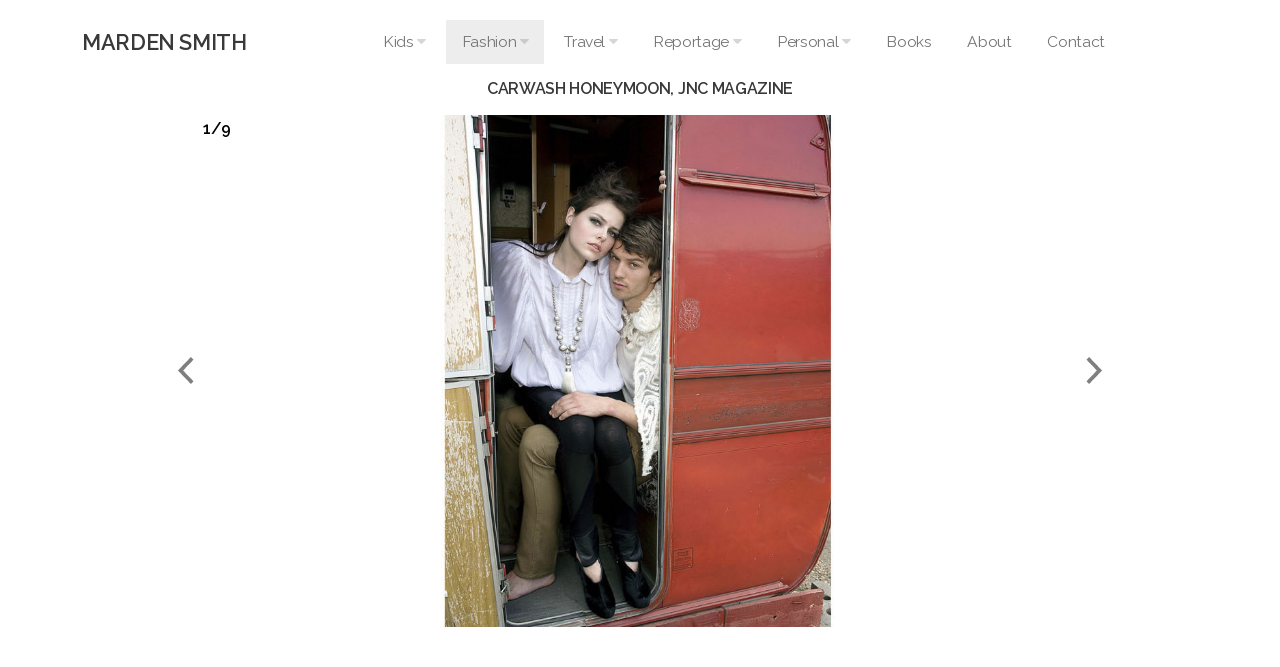

--- FILE ---
content_type: text/html; charset=UTF-8
request_url: https://www.mardensmith.com/wordpress/fashion/carwash-honeymoon-jnc-magazine/
body_size: 42132
content:
<!DOCTYPE html>
<html class="no-js" lang="en">
    <head>
      <meta http-equiv="Content-Type" content="text/html; charset=UTF-8" />
      <link rel="profile" href="http://gmpg.org/xfn/11" />
      <meta name="viewport" content="width=device-width, initial-scale=1">
      <title>Carwash Honeymoon, JNC Magazine &#8211; MARDEN SMITH</title>
<meta name='robots' content='noindex,follow' />
<link rel='dns-prefetch' href='//s.w.org' />
<link rel="alternate" type="application/rss+xml" title="MARDEN SMITH &raquo; Feed" href="https://www.mardensmith.com/wordpress/feed/" />
<link rel="alternate" type="application/rss+xml" title="MARDEN SMITH &raquo; Comments Feed" href="https://www.mardensmith.com/wordpress/comments/feed/" />
		<script type="text/javascript">
			window._wpemojiSettings = {"baseUrl":"https:\/\/s.w.org\/images\/core\/emoji\/2\/72x72\/","ext":".png","svgUrl":"https:\/\/s.w.org\/images\/core\/emoji\/2\/svg\/","svgExt":".svg","source":{"concatemoji":"https:\/\/www.mardensmith.com\/wordpress\/wp-includes\/js\/wp-emoji-release.min.js?ver=4.6.22"}};
			!function(e,o,t){var a,n,r;function i(e){var t=o.createElement("script");t.src=e,t.type="text/javascript",o.getElementsByTagName("head")[0].appendChild(t)}for(r=Array("simple","flag","unicode8","diversity","unicode9"),t.supports={everything:!0,everythingExceptFlag:!0},n=0;n<r.length;n++)t.supports[r[n]]=function(e){var t,a,n=o.createElement("canvas"),r=n.getContext&&n.getContext("2d"),i=String.fromCharCode;if(!r||!r.fillText)return!1;switch(r.textBaseline="top",r.font="600 32px Arial",e){case"flag":return(r.fillText(i(55356,56806,55356,56826),0,0),n.toDataURL().length<3e3)?!1:(r.clearRect(0,0,n.width,n.height),r.fillText(i(55356,57331,65039,8205,55356,57096),0,0),a=n.toDataURL(),r.clearRect(0,0,n.width,n.height),r.fillText(i(55356,57331,55356,57096),0,0),a!==n.toDataURL());case"diversity":return r.fillText(i(55356,57221),0,0),a=(t=r.getImageData(16,16,1,1).data)[0]+","+t[1]+","+t[2]+","+t[3],r.fillText(i(55356,57221,55356,57343),0,0),a!=(t=r.getImageData(16,16,1,1).data)[0]+","+t[1]+","+t[2]+","+t[3];case"simple":return r.fillText(i(55357,56835),0,0),0!==r.getImageData(16,16,1,1).data[0];case"unicode8":return r.fillText(i(55356,57135),0,0),0!==r.getImageData(16,16,1,1).data[0];case"unicode9":return r.fillText(i(55358,56631),0,0),0!==r.getImageData(16,16,1,1).data[0]}return!1}(r[n]),t.supports.everything=t.supports.everything&&t.supports[r[n]],"flag"!==r[n]&&(t.supports.everythingExceptFlag=t.supports.everythingExceptFlag&&t.supports[r[n]]);t.supports.everythingExceptFlag=t.supports.everythingExceptFlag&&!t.supports.flag,t.DOMReady=!1,t.readyCallback=function(){t.DOMReady=!0},t.supports.everything||(a=function(){t.readyCallback()},o.addEventListener?(o.addEventListener("DOMContentLoaded",a,!1),e.addEventListener("load",a,!1)):(e.attachEvent("onload",a),o.attachEvent("onreadystatechange",function(){"complete"===o.readyState&&t.readyCallback()})),(a=t.source||{}).concatemoji?i(a.concatemoji):a.wpemoji&&a.twemoji&&(i(a.twemoji),i(a.wpemoji)))}(window,document,window._wpemojiSettings);
		</script>
		<style type="text/css">
img.wp-smiley,
img.emoji {
	display: inline !important;
	border: none !important;
	box-shadow: none !important;
	height: 1em !important;
	width: 1em !important;
	margin: 0 .07em !important;
	vertical-align: -0.1em !important;
	background: none !important;
	padding: 0 !important;
}
</style>
<link rel='stylesheet' id='style-css'  href='https://www.mardensmith.com/wordpress/wp-content/themes/pl-framework/style.css?ver=1642181885' type='text/css' media='all' />
<link rel='stylesheet' id='pl-meganav-css'  href='https://www.mardensmith.com/wordpress/wp-content/plugins/pl-section-meganav/style.css?ver=5.0.17' type='text/css' media='screen' />
<link rel='stylesheet' id='pl-components-css'  href='https://www.mardensmith.com/wordpress/wp-content/plugins/pl-platform/engine/ui/css/components.css?ver=1b9ef2' type='text/css' media='all' />
<script type='text/javascript' src='https://www.mardensmith.com/wordpress/wp-includes/js/jquery/jquery.js?ver=1.12.4'></script>
<script type='text/javascript' src='https://www.mardensmith.com/wordpress/wp-includes/js/jquery/jquery-migrate.min.js?ver=1.4.1'></script>
<link rel='https://api.w.org/' href='https://www.mardensmith.com/wordpress/wp-json/' />
<link rel="EditURI" type="application/rsd+xml" title="RSD" href="https://www.mardensmith.com/wordpress/xmlrpc.php?rsd" />
<link rel="wlwmanifest" type="application/wlwmanifest+xml" href="https://www.mardensmith.com/wordpress/wp-includes/wlwmanifest.xml" /> 
<link rel='prev' title='Bending the rules, Sublime magazine' href='https://www.mardensmith.com/wordpress/fashion/bending-the-rules-sublime-magazine/' />
<link rel='next' title='Crossed Paths, JNC Magazine' href='https://www.mardensmith.com/wordpress/fashion/crossed-paths-nc-magazine/' />
<meta name="generator" content="WordPress 4.6.22" />
<link rel="canonical" href="https://www.mardensmith.com/wordpress/fashion/carwash-honeymoon-jnc-magazine/" />
<link rel='shortlink' href='https://www.mardensmith.com/wordpress/?p=733' />
<link rel="alternate" type="application/json+oembed" href="https://www.mardensmith.com/wordpress/wp-json/oembed/1.0/embed?url=https%3A%2F%2Fwww.mardensmith.com%2Fwordpress%2Ffashion%2Fcarwash-honeymoon-jnc-magazine%2F" />
<link rel="alternate" type="text/xml+oembed" href="https://www.mardensmith.com/wordpress/wp-json/oembed/1.0/embed?url=https%3A%2F%2Fwww.mardensmith.com%2Fwordpress%2Ffashion%2Fcarwash-honeymoon-jnc-magazine%2F&#038;format=xml" />
<link rel="shortcut icon" href="https://www.mardensmith.com/wordpress/wp-content/plugins/pl-platform/engine/ui/images/default-favicon.png" type="image/x-icon" />
		<style type="text/css">.recentcomments a{display:inline !important;padding:0 !important;margin:0 !important;}</style>
		<link href='https://fonts.googleapis.com/css?family=Raleway:400,600' rel='stylesheet' type='text/css'>  <style id="pl-framework-settings-css">
  body{ font-family: 'Raleway', sans-serif;
line-height: 1.8; }h1, h2 { font-family: 'Raleway', sans-serif;
font-weight: 600;
font-size: 1.2em;
margin-bottom: 2em; }h3, h4, h5, h6{ font-family: 'Raleway', sans-serif;
font-weight: 600; }.site-wrap{}body{ background-color: #fff}body .pl-content-area{ max-width: 90%; }a, a:hover{ color: #5b5b5b; }  </style>
  <style id="pl-custom-css">.page-title {
  text-transform: uppercase;
}
.entry-header .page-title {
  font-size: 16px;
}
.slider-gallery-cell .cell-content {
  width: 10%;
  margin: 0 0;
}
.slider-gallery-cell .cell-content .cell-text {
  position: absolute;
  top: 0%;
  left: 5%;
  color: #000000;
  font-weight: bold;
  font-size: 16px;
  margin: 0 0 !important;
}
.directorypagehdg {
  margin-top: 0.5em;
  text-align: center;
}
.jcktext .slider-gallery-cell .cell-content .cell-text {
  position: absolute;
  top: 59%;
  left: 5%;
  color: #000000;
  max-width: 90%;
}
.bookslidertext {
  font-size: 0.9em;
}
@media (max-width: 1250px) {
  .bookslidertext {
    font-size: 0.75em;
    line-height: 1.5;
  }
}
.metamedia.has-media {
  display: none;
}
.metabar {
  display: none;
}
.masonic-header-content-pad {
  display: none;
}
.current_page_parent a {
  background: rgba(0, 0, 0, 0.1);
}
.pl-pager {
  display: none;
}
.entry-header {
  margin: 0 0 1em;
}
</style>    </head>
    <body class="single single-post postid-733 single-format-standard pl-scheme-default pl-framework logged-out pl-platform plv-pro">      <div id="site" class="site-wrap">        <div  class="site-wrap-pad">            <div id="page" class="page-wrap">                <div class="page-wrap-pad">
                    <header id="header" class="header pl-region" data-clone="header">
      <div class="region-wrap pl-region-wrap-header pl-row no-pad" data-contains-level="0">
        

<!-- MegaNav | Section -->
<section id="meganav_u6ab0ne" class="pl-sn pl-col-sm-12 pl-col-sm-offset-0 pl-sn-meganav"  data-object="PL_MegaNav" data-clone="u6ab0ne" data-level="0"><div class="pl-sn-wrap"><div class="pl-sn-pad fix" data-bind="pledit: true" >  <div class="meganav-wrap pl-trigger fix" data-bind="plclassname: [sticky() == 1 ? 'do-sticky' : '']">
    <div class="meganav-content pl-content-area" >

      <div class="meganav-branding" data-bind="visible: hide_logo() != 1">
        <a class="meganav-logo site-logo" href="https://www.mardensmith.com/wordpress/" >
          <img itemprop="logo" src="" alt="MARDEN SMITH" data-bind="visible: logo(), plimg: logo, style: {'height': logo_height() ? logo_height() + 'vw' : '50px', 'min-height': logo_height_min() ? logo_height_min() + 'px' : '30px'}" />
          <span class="site-name meganav-name" data-bind="visible: ! logo()">
            MARDEN SMITH          </span>
        </a>
      </div>
      <div class="meganav-nav-wrap pl-trigger mmenu-show" data-bind="css: { 'no-nav': ! menu() }, plattr: {'data-megas': megamenus, 'data-dropleft': dropleft, 'data-showsub': mobile_sub}">
            <div class="pl-nav-container nav-respond meganav-nav"
        data-bind="plnav:menu"
        data-class="meganav-menu inline-list pl-nav sf-menu"
        data-default="1"
        data-fallback=""
    >
        <ul id="menu-main-menu" class="meganav-menu inline-list pl-nav sf-menu"><li id="menu-item-566" class="menu-item menu-item-type-post_type menu-item-object-page menu-item-has-children sf-with-ul menu-item-566"><a href="https://www.mardensmith.com/wordpress/kids/">Kids <span class="sub-indicator"><i class="pl-icon pl-icon-caret-down"></i></span></a>
<ul class="sub-menu">
	<li id="menu-item-1201" class="menu-item menu-item-type-post_type menu-item-object-post menu-item-1201"><a href="https://www.mardensmith.com/wordpress/kids/babies/">Babies</a></li>
	<li id="menu-item-1208" class="menu-item menu-item-type-post_type menu-item-object-post menu-item-1208"><a href="https://www.mardensmith.com/wordpress/kids/back-to-school/">Back to school</a></li>
	<li id="menu-item-1254" class="menu-item menu-item-type-post_type menu-item-object-post menu-item-1254"><a href="https://www.mardensmith.com/wordpress/kids/brooklyn/">Brooklyn</a></li>
	<li id="menu-item-1339" class="menu-item menu-item-type-post_type menu-item-object-post menu-item-1339"><a href="https://www.mardensmith.com/wordpress/kids/happy-birthday/">Happy Birthday</a></li>
	<li id="menu-item-1342" class="menu-item menu-item-type-post_type menu-item-object-post menu-item-1342"><a href="https://www.mardensmith.com/wordpress/kids/high-flyers/">High Flyers</a></li>
	<li id="menu-item-1367" class="menu-item menu-item-type-post_type menu-item-object-post menu-item-1367"><a href="https://www.mardensmith.com/wordpress/kids/hinterland-luna-magazine/">Hinterland, Luna Magazine</a></li>
	<li id="menu-item-1363" class="menu-item menu-item-type-post_type menu-item-object-post menu-item-1363"><a href="https://www.mardensmith.com/wordpress/kids/id-like-to-be-under-the-sea/">I&#8217;d like to be under the sea</a></li>
	<li id="menu-item-1207" class="menu-item menu-item-type-post_type menu-item-object-post menu-item-1207"><a href="https://www.mardensmith.com/wordpress/kids/i-love-london-luna-magazine/">I Love London, Luna Magazine</a></li>
	<li id="menu-item-1206" class="menu-item menu-item-type-post_type menu-item-object-post menu-item-1206"><a href="https://www.mardensmith.com/wordpress/kids/intergalactic-shine/">Intergalactic Shine, Poster Child Magazine</a></li>
	<li id="menu-item-1204" class="menu-item menu-item-type-post_type menu-item-object-post menu-item-1204"><a href="https://www.mardensmith.com/wordpress/kids/new-york-new-york-luna-magazine/">New York New York,Luna Magazine</a></li>
	<li id="menu-item-1205" class="menu-item menu-item-type-post_type menu-item-object-post menu-item-1205"><a href="https://www.mardensmith.com/wordpress/kids/glam-glitter/">Glam &#038; Glitter for the Little Revolution Magazine</a></li>
	<li id="menu-item-1255" class="menu-item menu-item-type-post_type menu-item-object-post menu-item-1255"><a href="https://www.mardensmith.com/wordpress/kids/miami-beach/">Miami Beach</a></li>
	<li id="menu-item-1324" class="menu-item menu-item-type-post_type menu-item-object-post menu-item-1324"><a href="https://www.mardensmith.com/wordpress/kids/tropics-the-little-revolution-magazine/">Tropics, The Little Revualations Magazine</a></li>
	<li id="menu-item-1203" class="menu-item menu-item-type-post_type menu-item-object-post menu-item-1203"><a href="https://www.mardensmith.com/wordpress/kids/very-british-luna-magazine/">Very British,Luna Magazine</a></li>
</ul>
</li>
<li id="menu-item-399" class="menu-item menu-item-type-post_type menu-item-object-page current-menu-ancestor current-menu-parent current-post-parent current_page_parent current_page_ancestor menu-item-has-children sf-with-ul menu-item-399"><a href="https://www.mardensmith.com/wordpress/adult-fashion/">Fashion <span class="sub-indicator"><i class="pl-icon pl-icon-caret-down"></i></span></a>
<ul class="sub-menu">
	<li id="menu-item-1209" class="menu-item menu-item-type-post_type menu-item-object-post menu-item-1209"><a href="https://www.mardensmith.com/wordpress/fashion/bending-the-rules-sublime-magazine/">Bending the rules, Sublime magazine</a></li>
	<li id="menu-item-1210" class="menu-item menu-item-type-post_type menu-item-object-post current-menu-item menu-item-1210"><a href="https://www.mardensmith.com/wordpress/fashion/carwash-honeymoon-jnc-magazine/">Carwash Honeymoon, JNC Magazine</a></li>
	<li id="menu-item-1211" class="menu-item menu-item-type-post_type menu-item-object-post menu-item-1211"><a href="https://www.mardensmith.com/wordpress/fashion/crossed-paths-nc-magazine/">Crossed Paths, JNC Magazine</a></li>
	<li id="menu-item-1212" class="menu-item menu-item-type-post_type menu-item-object-post menu-item-1212"><a href="https://www.mardensmith.com/wordpress/fashion/david/">David</a></li>
	<li id="menu-item-1213" class="menu-item menu-item-type-post_type menu-item-object-post menu-item-1213"><a href="https://www.mardensmith.com/wordpress/fashion/etrangere-jnc-magazine/">Etrangere, JNC Magazine</a></li>
	<li id="menu-item-1214" class="menu-item menu-item-type-post_type menu-item-object-post menu-item-1214"><a href="https://www.mardensmith.com/wordpress/fashion/golden-shadow-star-magazine/">Golden Shadow, Star Magazine</a></li>
	<li id="menu-item-1218" class="menu-item menu-item-type-post_type menu-item-object-post menu-item-1218"><a href="https://www.mardensmith.com/wordpress/fashion/london-blues/">London Blues, Nuit Magazine</a></li>
	<li id="menu-item-1215" class="menu-item menu-item-type-post_type menu-item-object-post menu-item-1215"><a href="https://www.mardensmith.com/wordpress/fashion/kate-moss-m-8-magazine/">Kate Moss, M8 Magazine</a></li>
	<li id="menu-item-1216" class="menu-item menu-item-type-post_type menu-item-object-post menu-item-1216"><a href="https://www.mardensmith.com/wordpress/fashion/stranger-than-paradise/">Stranger than Paradise, JNC Magazine</a></li>
	<li id="menu-item-1217" class="menu-item menu-item-type-post_type menu-item-object-post menu-item-1217"><a href="https://www.mardensmith.com/wordpress/fashion/the-london-lab-sublime-magazine/">The london Lab, Sublime Magazine</a></li>
</ul>
</li>
<li id="menu-item-486" class="menu-item menu-item-type-post_type menu-item-object-page menu-item-has-children sf-with-ul menu-item-486"><a href="https://www.mardensmith.com/wordpress/travel/">Travel <span class="sub-indicator"><i class="pl-icon pl-icon-caret-down"></i></span></a>
<ul class="sub-menu">
	<li id="menu-item-1220" class="menu-item menu-item-type-post_type menu-item-object-post menu-item-1220"><a href="https://www.mardensmith.com/wordpress/travel/bringing-down-the-cows/">“Almabtrieb” (Bringing down the cows) Bavaria, Germany</a></li>
	<li id="menu-item-1226" class="menu-item menu-item-type-post_type menu-item-object-post menu-item-1226"><a href="https://www.mardensmith.com/wordpress/travel/cinque-terre/">Cinque Terre Italy, Wanderlust Magazine</a></li>
	<li id="menu-item-1222" class="menu-item menu-item-type-post_type menu-item-object-post menu-item-1222"><a href="https://www.mardensmith.com/wordpress/travel/cuba-story/">Cuba Story</a></li>
	<li id="menu-item-1223" class="menu-item menu-item-type-post_type menu-item-object-post menu-item-1223"><a href="https://www.mardensmith.com/wordpress/travel/india-story/">India Story</a></li>
	<li id="menu-item-1219" class="menu-item menu-item-type-post_type menu-item-object-post menu-item-1219"><a href="https://www.mardensmith.com/wordpress/travel/tibet/">Tibet</a></li>
	<li id="menu-item-1224" class="menu-item menu-item-type-post_type menu-item-object-post menu-item-1224"><a href="https://www.mardensmith.com/wordpress/travel/long-boat-through-wales/">Long boat through Wales – German Cosmopolitan</a></li>
	<li id="menu-item-1225" class="menu-item menu-item-type-post_type menu-item-object-post menu-item-1225"><a href="https://www.mardensmith.com/wordpress/travel/nepal-story/">Nepal Story</a></li>
	<li id="menu-item-1227" class="menu-item menu-item-type-post_type menu-item-object-post menu-item-1227"><a href="https://www.mardensmith.com/wordpress/travel/thailand-story/">Thailand: Karen Long Neck HillTribe, Chiang Mai Thailand</a></li>
	<li id="menu-item-2202" class="menu-item menu-item-type-post_type menu-item-object-post menu-item-2202"><a href="https://www.mardensmith.com/wordpress/travel/turkey-151/">Turkey 151</a></li>
	<li id="menu-item-1221" class="menu-item menu-item-type-post_type menu-item-object-post menu-item-1221"><a href="https://www.mardensmith.com/wordpress/travel/vietnam/">Vietnam</a></li>
</ul>
</li>
<li id="menu-item-545" class="menu-item menu-item-type-post_type menu-item-object-page menu-item-has-children sf-with-ul menu-item-545"><a href="https://www.mardensmith.com/wordpress/reportage/">Reportage <span class="sub-indicator"><i class="pl-icon pl-icon-caret-down"></i></span></a>
<ul class="sub-menu">
	<li id="menu-item-1229" class="menu-item menu-item-type-post_type menu-item-object-post menu-item-1229"><a href="https://www.mardensmith.com/wordpress/reportage/coney-island-mermaid-parade/">Coney Island Mermaid Parade</a></li>
	<li id="menu-item-1230" class="menu-item menu-item-type-post_type menu-item-object-post menu-item-1230"><a href="https://www.mardensmith.com/wordpress/reportage/gay-pride-istanbul-turkey/">Gay Pride, Istanbul Turkey</a></li>
	<li id="menu-item-1231" class="menu-item menu-item-type-post_type menu-item-object-post menu-item-1231"><a href="https://www.mardensmith.com/wordpress/reportage/gezi-park-protest-istanbul-turkey/">Gezi Park Protest, Istanbul Turkey,Jolie Magazine</a></li>
	<li id="menu-item-1232" class="menu-item menu-item-type-post_type menu-item-object-post menu-item-1232"><a href="https://www.mardensmith.com/wordpress/reportage/gypsies-sulukule-istanbul/">Gypsies, Sulukule Istanbul</a></li>
	<li id="menu-item-2000" class="menu-item menu-item-type-post_type menu-item-object-post menu-item-2000"><a href="https://www.mardensmith.com/wordpress/reportage/kenya/">Kenya Water Project</a></li>
	<li id="menu-item-1234" class="menu-item menu-item-type-post_type menu-item-object-post menu-item-1234"><a href="https://www.mardensmith.com/wordpress/reportage/skyhawks/">SKYHAWKS</a></li>
	<li id="menu-item-1233" class="menu-item menu-item-type-post_type menu-item-object-post menu-item-1233"><a href="https://www.mardensmith.com/wordpress/reportage/please-dont-send-us-back/">Refugees in Germany, Please don’t send us back, Jolie Magazine</a></li>
	<li id="menu-item-1235" class="menu-item menu-item-type-post_type menu-item-object-post menu-item-1235"><a href="https://www.mardensmith.com/wordpress/reportage/refugees-arriving-in-munich/">Refugees welcome, Munich, Germany</a></li>
	<li id="menu-item-2201" class="menu-item menu-item-type-post_type menu-item-object-post menu-item-2201"><a href="https://www.mardensmith.com/wordpress/reportage/street-food-mexico-city/">Street Food Mexico City</a></li>
</ul>
</li>
<li id="menu-item-487" class="menu-item menu-item-type-post_type menu-item-object-page menu-item-has-children sf-with-ul menu-item-487"><a href="https://www.mardensmith.com/wordpress/personal/">Personal <span class="sub-indicator"><i class="pl-icon pl-icon-caret-down"></i></span></a>
<ul class="sub-menu">
	<li id="menu-item-1236" class="menu-item menu-item-type-post_type menu-item-object-post menu-item-1236"><a href="https://www.mardensmith.com/wordpress/personal/black-cowboys-in-the-city/">Black cowboys in the city, New York</a></li>
	<li id="menu-item-1228" class="menu-item menu-item-type-post_type menu-item-object-post menu-item-1228"><a href="https://www.mardensmith.com/wordpress/personal/circus-roncalli-behind-the-scenes/">Circus Roncalli, behind the scenes</a></li>
	<li id="menu-item-1237" class="menu-item menu-item-type-post_type menu-item-object-post menu-item-1237"><a href="https://www.mardensmith.com/wordpress/personal/life-as-a-chelsea-pensioner/">Life as a Chelsea Pensioner</a></li>
	<li id="menu-item-1238" class="menu-item menu-item-type-post_type menu-item-object-post menu-item-1238"><a href="https://www.mardensmith.com/wordpress/personal/london-bus/">London Bus Odyssey</a></li>
	<li id="menu-item-2024" class="menu-item menu-item-type-post_type menu-item-object-post menu-item-2024"><a href="https://www.mardensmith.com/wordpress/personal/munich-flea-markets/">Munich Flea Markets</a></li>
	<li id="menu-item-1425" class="menu-item menu-item-type-post_type menu-item-object-post menu-item-1425"><a href="https://www.mardensmith.com/wordpress/personal/new-york-subway/">New York Subway</a></li>
	<li id="menu-item-1239" class="menu-item menu-item-type-post_type menu-item-object-post menu-item-1239"><a href="https://www.mardensmith.com/wordpress/personal/portrait/">Portrait</a></li>
</ul>
</li>
<li id="menu-item-435" class="menu-item menu-item-type-post_type menu-item-object-page menu-item-435"><a href="https://www.mardensmith.com/wordpress/books/">Books</a></li>
<li id="menu-item-436" class="menu-item menu-item-type-post_type menu-item-object-page menu-item-436"><a href="https://www.mardensmith.com/wordpress/about/">About</a></li>
<li id="menu-item-439" class="menu-item menu-item-type-post_type menu-item-object-page menu-item-439"><a href="https://www.mardensmith.com/wordpress/contact/">Contact</a></li>
</ul>    </div>
            <span class="nav-toggle mm-toggle" data-selector=".meganav-menu" ><i class="pl-icon pl-icon-navicon"></i></span>

        <div class="meganav-search nav-respond" data-bind="visible: search() == 1">
          <form method="get" class="nav-searchform pl-searcher" onsubmit="this.submit();return false;" action="https://www.mardensmith.com/wordpress/" ><fieldset><span class="btn-search"><i class="pl-icon pl-icon-search"></i></span><input type="text" value="" name="s" class="search-field" placeholder="Search" /></fieldset></form>        </div>

      </div>
    </div>
  </div>
</div></div></section>      </div>
    </header>

<div class="pl-region" data-clone="template">
  <div class="region-wrap pl-region-wrap-template pl-row no-pad" data-contains-level="0">
    

<!-- Static Content | Section -->
<section id="static-content_u56052b5" class="pl-sn pl-col-sm-10 pl-col-sm-offset-1 pl-sn-static-content"  data-object="PL_Content" data-clone="u56052b5" data-level="0"><div class="pl-sn-wrap"><div class="pl-sn-pad fix" data-bind="pledit: true" ><div class="pl-page-content" data-bind="plclassname: [ (tplwrap() == 'wrapped') ? 'pl-content-area pl-content-layout' : '' ]"><div class="static-template" ><div class="static-template-content">    <div class="pl-content-area pl-content-layout post-type-post single-post">
      <div class="pl-row row-nowrap pl-content-container" data-bind="plclassname: content_layout() || 'default-layout'">
        <div class="pl-content-loop pl-col-flex" >
          
                <article id="post-733" class=" single-post pl-border pl-text-wrap post-733 post type-post status-publish format-standard has-post-thumbnail hentry category-fashion">

            <div class="metamedia has-media" >
      <a class="post-thumbnail-link" href="https://www.mardensmith.com/wordpress/fashion/carwash-honeymoon-jnc-magazine/"><img width="500" height="500" src="https://www.mardensmith.com/wordpress/wp-content/uploads/2016/08/Marden-Smith-Carwash-001-500x500.jpg" class="attachment-aspect-thumb size-aspect-thumb wp-post-image" alt="PageLines-Marden-Smith-Carwash-001-500x500.jpg" title="" srcset="https://www.mardensmith.com/wordpress/wp-content/uploads/2016/08/Marden-Smith-Carwash-001-500x500.jpg 500w, https://www.mardensmith.com/wordpress/wp-content/uploads/2016/08/Marden-Smith-Carwash-001-500x500-150x150.jpg 150w, https://www.mardensmith.com/wordpress/wp-content/uploads/2016/08/Marden-Smith-Carwash-001-500x500-300x300.jpg 300w" sizes="(max-width: 500px) 100vw, 500px" /></a>    </div>

                
            <header class="entry-header format_center"><div class="page-title-text"><h1 class="page-title">Carwash Honeymoon, JNC Magazine</h1><h4 class="page-title-sub metabar"><time class="date time published updated sc" datetime="2016-08-03T11:45:17+00:00">August 3, 2016</time>  by <span class="author vcard sc "><span class="fn"><a href="https://www.mardensmith.com/wordpress/author/jeremyk/" title="Posts by JeremyK" rel="author">JeremyK</a></span></span> </h4></div></header>                
      <div class="entry-content">

      
        <div class="temp-wrap pl-sn-shortcode" data-bind="stopBinding: true" >

<!-- Flick Slider | Section -->
<section id="slider_uts2ddt" class="pl-sn pl-col-sm-12 pl-col-sm-offset-0 pl-sn-slider"  data-object="PL_Slider" data-clone="uts2ddt" data-level="0"><div class="pl-sn-wrap"><div class="pl-sn-pad fix" data-bind="pledit: true" >  <div class="pl-slider-wrap" data-bind="plclassname: nav">
    <div class="pl-slider-container">
      <div class="slider-gallery pl-render-item pl-trigger" data-bind="plforeach: quickslider_array, plstyle: {'height': $root.base_height() ? $root.base_height() + 'vw' : '', 'min-height': $root.min_height() ? $root.min_height() + 'px' : ''}, plattr: {'data-autoplay': $root.autoplay()}">
        <a class="slider-gallery-cell pl-trigger" data-bind="plbg: slidebg, class: scheme, plhref: link">
          <div class="cell-content">
            <img class="cell-img pl-trigger" data-bind="plimg: image, attr: { 'alt': image_alt }" />
            <div class="cell-text pl-trigger" data-bind="pltext: text"></div>

          </div>
        </a>
      </div>
    </div>
  </div>
</div></div></section>
</div>


        
            <div id="comments" class="wp-comments">
        <div class="wp-comments-pad">
                </div>
    </div>
          </div>
  </article>

                  <ul class="pl-pager page-nav-default fix">
          <li class="previous previous-entries"><a href="https://www.mardensmith.com/wordpress/fashion/bending-the-rules-sublime-magazine/" rel="prev">Bending the rules, Sublime magazine</a></li><li class="next next-entries"><a href="https://www.mardensmith.com/wordpress/fashion/crossed-paths-nc-magazine/" rel="next">Crossed Paths, JNC Magazine</a></li>        </ul>
      
        </div>

            <div class="plsb sb-primary pl-col-flex" data-bind="plsidebar:sb1">
        <div id="list_primary" class="sidebar_widgets  fix"><li id="search-2" class="widget widget_search"><form method="get" class="pl-search-form pl-searcher" onsubmit="this.submit();return false;" action="https://www.mardensmith.com/wordpress/" ><fieldset><span class="btn-search"><i class="pl-icon pl-icon-search"></i></span><input type="text" value="" name="s" class="search-field" placeholder="Search" /></fieldset></form></li>
		<li id="recent-posts-2" class="widget widget_recent_entries">		<h2 class="widgettitle">Recent Posts</h2>
		<ul>
					<li>
				<a href="https://www.mardensmith.com/wordpress/travel/turkey-151/">Turkey 151</a>
						</li>
					<li>
				<a href="https://www.mardensmith.com/wordpress/reportage/street-food-mexico-city/">Street Food Mexico City</a>
						</li>
					<li>
				<a href="https://www.mardensmith.com/wordpress/personal/munich-flea-markets/">Munich Flea Markets</a>
						</li>
					<li>
				<a href="https://www.mardensmith.com/wordpress/reportage/kenya/">Kenya Water Project</a>
						</li>
					<li>
				<a href="https://www.mardensmith.com/wordpress/kids/hinterland-luna-magazine/">Hinterland, Luna Magazine</a>
						</li>
				</ul>
		</li>
		<li id="recent-comments-2" class="widget widget_recent_comments"><h2 class="widgettitle">Recent Comments</h2>
<ul id="recentcomments"></ul></li>
<li id="archives-2" class="widget widget_archive"><h2 class="widgettitle">Archives</h2>
		<ul>
			<li><a href='https://www.mardensmith.com/wordpress/2019/07/'>July 2019</a></li>
	<li><a href='https://www.mardensmith.com/wordpress/2019/06/'>June 2019</a></li>
	<li><a href='https://www.mardensmith.com/wordpress/2016/09/'>September 2016</a></li>
	<li><a href='https://www.mardensmith.com/wordpress/2016/08/'>August 2016</a></li>
		</ul>
		</li>
<li id="categories-2" class="widget widget_categories"><h2 class="widgettitle">Categories</h2>
		<ul>
	<li class="cat-item cat-item-10"><a href="https://www.mardensmith.com/wordpress/category/fashion/" >Adult Fashion</a>
</li>
	<li class="cat-item cat-item-6"><a href="https://www.mardensmith.com/wordpress/category/kids/" >Kids</a>
</li>
	<li class="cat-item cat-item-13"><a href="https://www.mardensmith.com/wordpress/category/personal/" >Personal</a>
</li>
	<li class="cat-item cat-item-12"><a href="https://www.mardensmith.com/wordpress/category/reportage/" >Reportage</a>
</li>
	<li class="cat-item cat-item-11"><a href="https://www.mardensmith.com/wordpress/category/travel/" >Travel</a>
</li>
		</ul>
</li>
<li id="meta-2" class="widget widget_meta"><h2 class="widgettitle">Meta</h2>
			<ul>
						<li><a href="https://www.mardensmith.com/wordpress/wp-login.php">Log in</a></li>
			<li><a href="https://www.mardensmith.com/wordpress/feed/">Entries <abbr title="Really Simple Syndication">RSS</abbr></a></li>
			<li><a href="https://www.mardensmith.com/wordpress/comments/feed/">Comments <abbr title="Really Simple Syndication">RSS</abbr></a></li>
			<li><a href="https://wordpress.org/" title="Powered by WordPress, state-of-the-art semantic personal publishing platform.">WordPress.org</a></li>			</ul>
			</li>
</div>    </div>
                <div class="plsb sb-secondary pl-col-flex" data-bind="plsidebar:sb2">
        <div id="list_secondary" class="sidebar_widgets  fix">
        <li class="widget"><div class="widget widget-default setup_area no_secondary">
            <div class="widget-pad">
            <h3 class="widgettitle">No Widgets</h3>
            <p class="fix">"Secondary" needs some <a href="https://www.mardensmith.com/wordpress/wp-admin/widgets.php">widgets</a>.
            </p>
            </div>
        </div></li>

    </div>    </div>
    
      </div>
    </div>

</div></div></div></div></div></section>  </div>
</div>
<script type='text/javascript' src='https://www.mardensmith.com/wordpress/wp-content/plugins/pl-section-meganav/superfish.js?ver=1b9ef2'></script>
<script type='text/javascript' src='https://www.mardensmith.com/wordpress/wp-content/plugins/pl-section-meganav/sticky.js?ver=1b9ef2'></script>
<script type='text/javascript' src='https://www.mardensmith.com/wordpress/wp-content/plugins/pl-section-meganav/meganav.js?ver=1b9ef2'></script>
<script type='text/javascript' src='https://www.mardensmith.com/wordpress/wp-content/plugins/pl-platform/engine/ui/js/site.js?ver=1b9ef2'></script>
<script type='text/javascript' src='https://www.mardensmith.com/wordpress/wp-content/plugins/pl-platform/engine/ui/js/common.js?ver=1b9ef2'></script>
<script type='text/javascript' src='https://www.mardensmith.com/wordpress/wp-includes/js/wp-embed.min.js?ver=4.6.22'></script>
</div>
            </div>
        
    <footer id="footer" class="footer pl-region pl-scheme-default" data-clone="footer">
      <div class="region-wrap pl-region-wrap-footer pl-row no-pad" data-contains-level="0">
              </div>
    </footer>


        </div>      </div>
        

    <div class="pl-meganav-mobile mm-hidden"><div class="mm-holder">
      <div class="mm-menus"></div>
    </div></div>

    <a class="pl-link-credit" href="https://www.pagelines.com?r=plf" title="Built using PageLines" style="display: block; visibility: visible;"><i class="pl-icon pl-icon-pagelines"></i> <span class="txt">PageLines</span></a><link rel='stylesheet' id='slider-css'  href='https://www.mardensmith.com/wordpress/wp-content/plugins/pl-section-slider/style.css?ver=1b9ef2' type='text/css' media='all' />
<script type='text/javascript' src='https://www.mardensmith.com/wordpress/wp-content/plugins/pl-section-slider/flickity.js?ver=1b9ef2'></script>
<script type='text/javascript' src='https://www.mardensmith.com/wordpress/wp-content/plugins/pl-section-slider/slider.js?ver=1b9ef2'></script>
<script type="text/plain" id="pl-custom-less">.page-title {
  text-transform:uppercase;
}
.entry-header .page-title {
    font-size: 16px;
}
.slider-gallery-cell .cell-content {
    width: 10%;
    margin: 0 0;
}
.slider-gallery-cell .cell-content .cell-text {
  position: absolute;
  top: 0%;
  left: 5%;
  color:#000000;
  font-weight:bold;
  font-size: 16px;
  margin: 0 0 !important;
}
.directorypagehdg {
  margin-top:0.5em;
  text-align:center;
}
.jcktext .slider-gallery-cell .cell-content .cell-text {
  position: absolute;
  top: 59%;
  left: 5%;
  color:#000000;
  max-width:90%
}
.bookslidertext {
    font-size: 0.9em;
  }
@media (max-width: 1250px) {
.bookslidertext {
    font-size: 0.75em;
    line-height: 1.5;
  }
}
.metamedia.has-media {
  display:none;
}
.metabar {
   display:none;
}
.masonic-header-content-pad {
  display:none;
}
.current_page_parent a {
 background: rgba(0, 0, 0, 0.1); 
}
.pl-pager {
    display:none;
}
.entry-header {
   margin: 0 0 1em;
}</script><script src="https://www.mardensmith.com/wordpress/wp-content/plugins/pl-section-slider/flickity.js"></script><script src="https://www.mardensmith.com/wordpress/wp-content/plugins/pl-section-slider/slider.js"></script><link rel="stylesheet"  href="https://www.mardensmith.com/wordpress/wp-content/plugins/pl-section-slider/style.css" type="text/css" media="all" /><script>!function($){ PLData = {"config":{"query":{"page":"","name":"carwash-honeymoon-jnc-magazine","category_name":"fashion"},"userID":0,"currentURL":"https:\/\/www.mardensmith.com\/wordpress\/fashion\/carwash-honeymoon-jnc-magazine?name=carwash-honeymoon-jnc-magazine&category_name=fashion","saveStyles":0,"tplRender":{"header":true,"footer":true,"templates":true},"tplActive":"","tplMode":"type","editID":70000007,"editslug":"post","pageID":"733","pageslug":"733","typeID":70000007,"typeslug":"post","termID":"733","termslug":"733","typename":"post","currentPageName":"Carwash Honeymoon, JNC Magazine","currentPageSlug":"single__post__733","currentTaxonomy":"733","themename":"PageLines Framework","CacheKey":"1b9ef2","LocalHost":false,"debug":"false","isPro":"1","isSpecial":false,"needsave":0,"tplMap":{"header":{"clone":"header","object":"header","content":{"0":{"clone":"u6ab0ne","object":"PL_MegaNav","content":[]}}},"template":{"clone":"template","object":"template","content":{"1":{"clone":"u56052b5","object":"PL_Content","content":[]}}},"footer":{"clone":"footer","object":"footer","content":[]}},"templateOpts":{"0":{"key":"post_content","type":"edit_post","label":"<i class=\"pl-icon pl-icon-pencil\"><\/i> Edit Post Info","help":"This section uses WordPress posts. Edit post information using WordPress admin.","classes":"pl-btn-primary"},"1":{"type":"multi","label":"Layout","opts":{"0":{"key":"content_layout","type":"select","label":"Select Layout","opts":{"read-width":{"name":"Read Width Content"},"one-sidebar-right":{"name":"One Sidebar Right"},"one-sidebar-left":{"name":"One Sidebar Left"},"two-sidebar-center":{"name":"Left \/ Right Sidebar"},"two-sidebar-right":{"name":"Two Sidebar Right"},"two-sidebar-left":{"name":"Two Sidebar Left"},"full-width":{"name":"Full Width Content"}}}}},"2":{"type":"multi","title":"Sidebars","label":"Sidebars","opts":{"0":{"key":"sb1","type":"select_sidebar","label":"Select Sidebar 1"},"1":{"key":"sb2","type":"select_sidebar","label":"Select Sidebar 2"}}},"3":{"key":"tplwrap","type":"select","default":"unwrapped","label":"PageLines Framework Content Wrap","opts":{"wrapped":{"name":"Wrap: Content Width"},"unwrapped":{"name":"Unwrapped: Full Width"}}}},"nonce":"0d71fb74cc"},"urls":{"adminURL":"https:\/\/www.mardensmith.com\/wordpress\/wp-admin\/","ajaxURL":"\/wordpress\/wp-admin\/admin-ajax.php","editPost":null,"menus":"https:\/\/www.mardensmith.com\/wordpress\/wp-admin\/nav-menus.php","widgets":"https:\/\/www.mardensmith.com\/wordpress\/wp-admin\/widgets.php","CoreURL":"https:\/\/www.mardensmith.com\/wordpress\/wp-content\/themes\/pl-framework","ParentStyleSheetURL":"https:\/\/www.mardensmith.com\/wordpress\/wp-content\/themes\/pl-framework","ChildStyleSheetURL":"https:\/\/www.mardensmith.com\/wordpress\/wp-content\/themes\/pl-framework","siteURL":"https:\/\/www.mardensmith.com\/wordpress","uploadsURL":"https:\/\/www.mardensmith.com\/wordpress\/wp-content\/uploads","logoURL":"https:\/\/www.mardensmith.com\/wordpress\/wp-content\/plugins\/pl-platform\/engine\/ui\/images\/leaf.png","mediaLibrary":"https:\/\/www.mardensmith.com\/wordpress\/wp-admin\/media-upload.php?post_id=733&post_mime_type=image&tab=library&context=platform-custom-attach&TB_iframe=1","mediaLibraryVideo":"https:\/\/www.mardensmith.com\/wordpress\/wp-admin\/media-upload.php?post_id=733&post_mime_type=video&tab=library&context=platform-custom-attach&TB_iframe=1","addMedia":"https:\/\/www.mardensmith.com\/wordpress\/wp-admin\/media-new.php"},"modelData":{"header":{"object":"header","values":{"saved":{"type":"text","value":1,"opts":[]}}},"u6ab0ne":{"object":"PL_MegaNav","values":{"logo_height":{"type":"","value":0,"opts":[]},"saved":{"type":"text","value":1,"opts":[]},"menu":{"type":"select_menu","value":"7","opts":[]},"alignment":{"type":"text","value":"pl-alignment-center","opts":[]},"font_size":{"type":"text","value":"1.2","opts":[]},"hide_logo":{"type":"check","value":"0","opts":[]},"padding_top":{"type":"text","value":"1.6","opts":[]},"padding_right":{"type":"text","value":"0","opts":[]},"padding_bottom":{"type":"text","value":"0","opts":[]},"padding_left":{"type":"text","value":"0","opts":[]},"margin_bottom":{"type":"text","value":"-1.0","opts":[]},"navi_content":{"type":"multi","value":"","opts":[]},"logo":{"type":"image_upload","value":"","opts":[]},"logo_height_min":{"type":"","value":"","opts":[]},"navi_nav":{"type":"multi","value":"","opts":[]},"search":{"type":"check","value":"","opts":[]},"sticky":{"type":"check","value":"","opts":[]},"mobile_sub":{"type":"check","value":"","opts":[]},"megamenus":{"type":"text","value":"","opts":[]},"dropleft":{"type":"text","value":"","opts":[]}}},"template":{"object":"template","values":{"saved":{"type":"text","value":1,"opts":[]}}},"u56052b5":{"object":"PL_Content","values":{"content_layout":{"type":"select","value":"full-width","opts":[]},"tplwrap":{"type":"select","value":"unwrapped","opts":[]},"saved":{"type":"text","value":1,"opts":[]},"col":{"type":"text","value":"10","opts":[]},"offset":{"type":"text","value":"1","opts":[]},"margin_top":{"type":"text","value":"-2.0","opts":[]},"post_content":{"type":"edit_post","value":"","opts":[]},"sb1":{"type":"select_sidebar","value":"","opts":[]},"sb2":{"type":"select_sidebar","value":"","opts":[]}}},"footer":{"object":"footer","values":{"saved":{"type":"text","value":1,"opts":[]}}},"uts2ddt":{"object":"PL_Slider","values":{"nav":{"type":"select","value":"nav-arrows","opts":[]},"base_height":{"type":"","value":"40","opts":[]},"quickslider_array":{"type":"accordion","value":{"0":{"slidebg":"[pl_uploads_url]\/2016\/08\/Marden-Smith-Carwash-001.jpg","image":"","image_alt":"MARDEN SMITH","text":"<div>1\/9<\/div>","link":"","scheme":"pl-scheme-default"},"1":{"slidebg":"[pl_uploads_url]\/2016\/08\/Marden-Smith-Carwash-002.jpg","image":"","image_alt":"MARDEN SMITH","text":"<div>2\/9<\/div>","link":"","scheme":"pl-scheme-default"},"2":{"slidebg":"[pl_uploads_url]\/2016\/08\/Marden-Smith-Carwash-003.jpg","image":"","image_alt":"MARDEN SMITH","text":"<div>3\/9<\/div>","link":"","scheme":"pl-scheme-default"},"3":{"slidebg":"[pl_uploads_url]\/2016\/08\/Marden-Smith-Carwash-004.jpg","image":"","image_alt":"MARDEN SMITH","text":"<div>4\/9<\/div>","link":"","scheme":""},"4":{"slidebg":"[pl_uploads_url]\/2016\/08\/Marden-Smith-Carwash-005.jpg","image":"","image_alt":"MARDEN SMITH","text":"<div>5\/9<\/div>","link":"","scheme":""},"5":{"slidebg":"[pl_uploads_url]\/2016\/08\/Marden-Smith-Carwash-006.jpg","image":"","image_alt":"MARDEN SMITH","text":"<div>6\/9<\/div>","link":"","scheme":""},"6":{"slidebg":"[pl_uploads_url]\/2016\/08\/Marden-Smith-Carwash-007.jpg","image":"","image_alt":"MARDEN SMITH","text":"<div>7\/9<\/div>","link":"","scheme":""},"7":{"slidebg":"[pl_uploads_url]\/2016\/08\/Marden-Smith-Carwash-008.jpg","image":"","image_alt":"MARDEN SMITH","text":"<div>8\/9<\/div>","link":"","scheme":""},"8":{"slidebg":"[pl_uploads_url]\/2016\/08\/Marden-Smith-Carwash-009.jpg","image":"","image_alt":"MARDEN SMITH","text":"<div>9\/9<\/div>","link":"","scheme":""}},"opts":{"slidebg":"","image":"https:\/\/www.mardensmith.com\/wordpress\/wp-content\/plugins\/pl-platform\/engine\/ui\/images\/default-landscape.png","image_alt":"MARDEN SMITH","text":"","link":"","scheme":"pl-scheme-default"}},"saved":{"type":"text","value":1,"opts":[]},"custom_name":{"type":"text","value":"Carwash Honeymoon","opts":[]},"config":{"type":"multi","value":"","opts":[]},"min_height":{"type":"","value":"","opts":[]},"autoplay":{"type":"text","value":"","opts":[]}}}},"extraData":{"disabled_regions":{"header":false,"template":false,"footer":false}}}
}(window.jQuery);</script>
</body></html><!-- Thanks for stopping by. Have an amazing day! -->

--- FILE ---
content_type: text/css
request_url: https://www.mardensmith.com/wordpress/wp-content/themes/pl-framework/style.css?ver=1642181885
body_size: 21541
content:
/*

Theme Name: PageLines Framework

Description: A clean, mobile-friendly WordPress framework optimized for PageLines Platform.

Version: 5.0.96

Author: PageLines

Author URI: http://www.pagelines.com

Theme URI: http://www.pagelines.com/framework

Category: platform, framework, framework-theme, free

Tags: framework, platform, themes

Text Domain:  pl-framework
Domain Path:  /languages

License: GPL
License URI: http://www.gnu.org/licenses/gpl-3.0.html

  IMPORTANT NOTE ON CUSTOMIZATION
  Don't add customizations to this file. They will be overwritten by updates. Customize PageLines by adding CSS in the settings, child themes, or plugins.

*/
/* # HTML5 Reset
---------------------------------------------------------------------------------------------------- */
/* ## Baseline Normalize
--------------------------------------------- */
/* normalize.css v3.0.1 | MIT License | git.io/normalize */
html {
  font-family: sans-serif;
  -ms-text-size-adjust: 100%;
  -webkit-text-size-adjust: 100%;
}
body {
  margin: 0;
}
article,
aside,
details,
figcaption,
figure,
footer,
header,
hgroup,
main,
nav,
section,
summary {
  display: block;
}
audio,
canvas,
progress,
video {
  display: inline-block;
  vertical-align: baseline;
}
audio:not([controls]) {
  display: none;
  height: 0;
}
[hidden],
template {
  display: none;
}
a {
  background: 0 0;
}
a:active,
a:hover {
  outline: 0;
}
abbr[title] {
  border-bottom: 1px dotted;
}
b,
strong {
  font-weight: 700;
}
dfn {
  font-style: italic;
}
h1 {
  font-size: 2em;
  margin: 0.67em 0;
}
mark {
  background: #ff0;
  color: #333333;
}
small {
  font-size: 80%;
}
sub,
sup {
  font-size: 75%;
  line-height: 0;
  position: relative;
  vertical-align: baseline;
}
sup {
  top: -0.5em;
}
sub {
  bottom: -0.25em;
}
img {
  border: 0;
}
svg:not(:root) {
  overflow: hidden;
}
figure {
  margin: 1em 40px;
}
hr {
  -moz-box-sizing: content-box;
  box-sizing: content-box;
  height: 0;
}
pre {
  overflow: auto;
}
code,
kbd,
pre,
samp {
  font-family: monospace,monospace;
  font-size: 1em;
}
button,
input,
optgroup,
select,
textarea {
  color: inherit;
  font: inherit;
  margin: 0;
}
button {
  overflow: visible;
}
button,
select {
  text-transform: none;
}
button,
html input[type=button],
input[type=reset],
input[type=submit] {
  -webkit-appearance: button;
  cursor: pointer;
}
button[disabled],
html input[disabled] {
  cursor: default;
}
button::-moz-focus-inner,
input::-moz-focus-inner {
  border: 0;
  padding: 0;
}
input {
  line-height: normal;
}
input[type=checkbox],
input[type=radio] {
  box-sizing: border-box;
  padding: 0;
}
input[type=number]::-webkit-inner-spin-button,
input[type=number]::-webkit-outer-spin-button {
  height: auto;
}
input[type=search] {
  -webkit-appearance: textfield;
  -moz-box-sizing: border-box;
  -webkit-box-sizing: border-box;
  box-sizing: border-box;
}
input[type=search]::-webkit-search-cancel-button,
input[type=search]::-webkit-search-decoration {
  -webkit-appearance: none;
}
fieldset {
  border: 1px solid silver;
  margin: 0 2px;
  padding: 0.35em 0.625em 0.75em;
}
legend {
  border: 0;
  padding: 0;
}
textarea {
  overflow: auto;
}
optgroup {
  font-weight: 700;
}
table {
  border-collapse: collapse;
  border-spacing: 0;
}
td,
th {
  padding: 0;
}
/* Reset the box-sizing to border-box
--------------------------------------------- */
* {
  -webkit-box-sizing: border-box;
  -moz-box-sizing: border-box;
  box-sizing: border-box;
}
*:before,
*:after {
  -webkit-box-sizing: border-box;
  -moz-box-sizing: border-box;
  box-sizing: border-box;
}
*:focus {
  outline: none;
  box-shadow: none;
}
iframe {
  margin: 0;
  padding: 0;
  border: 0;
}
/* ## Variables
--------------------------------------------- */
html {
  -webkit-font-smoothing: antialiased;
}
input[type="submit"],
input[type="button"],
input[type="reset"],
button {
  display: inline-block;
  margin-bottom: 0;
  text-align: center;
  vertical-align: middle;
  touch-action: manipulation;
  cursor: pointer;
  background-image: none;
  border: 1px solid transparent;
  white-space: nowrap;
  padding: 5px 9px;
  background-color: transparent;
  border-color: rgba(0, 0, 0, 0.1);
  padding: 0.5em 1.2em;
  font-size: 14px;
  line-height: 1.4em;
  border-radius: 3px;
  font-weight: 600;
  font-family: "Lato", Lato, "helvetica neue", helvetica, sans-serif;
  color: rgba(0, 0, 0, 0.7);
}
input[type="submit"]:hover,
input[type="button"]:hover,
input[type="reset"]:hover,
button:hover {
  color: #000000;
}
fieldset {
  padding: 0;
  margin: 0;
  border: 0;
  min-width: 0;
}
legend {
  display: block;
  width: 100%;
  padding: 0;
  padding-top: .5em;
  font-size: 1em;
  line-height: inherit;
  color: rgba(0, 0, 0, 0.7);
  border: 0;
}
label {
  display: inline-block;
  max-width: 100%;
  margin-bottom: 5px;
}
input[type="search"] {
  -webkit-box-sizing: border-box;
  -moz-box-sizing: border-box;
  box-sizing: border-box;
}
input[type="radio"],
input[type="checkbox"] {
  margin: 4px 0 0;
  margin-top: 1px \9;
  line-height: normal;
}
input[type="file"] {
  display: block;
}
input[type="range"] {
  display: block;
  width: 100%;
}
select[multiple],
select[size] {
  height: auto;
}
output {
  display: block;
  font-size: 1em;
  line-height: 1em;
}
input[type="radio"][disabled],
input[type="checkbox"][disabled],
input[type="radio"].disabled,
input[type="checkbox"].disabled,
fieldset[disabled] input[type="radio"],
fieldset[disabled] input[type="checkbox"] {
  cursor: not-allowed;
}
.radio-inline.disabled,
.checkbox-inline.disabled,
fieldset[disabled] .radio-inline,
fieldset[disabled] .checkbox-inline {
  cursor: not-allowed;
}
.radio.disabled label,
.checkbox.disabled label,
fieldset[disabled] .radio label,
fieldset[disabled] .checkbox label {
  cursor: not-allowed;
}
input[type="search"] {
  -webkit-appearance: none;
}
/* ## Typographical Elements
--------------------------------------------- */
html {
  font-size: 18px;
}
body {
  background-color: #fff;
  color: #393939;
  font-family: "Lato", Lato, "helvetica neue", helvetica, sans-serif;
  font-weight: 300;
  line-height: 1.5;
  letter-spacing: -0.02em;
  margin: 0;
}
/* ## Links
--------------------------------------------- */
a {
  color: #2780E3;
  text-decoration: none;
  transition: opacity .2s;
}
a:hover,
a:focus {
  text-decoration: underline;
}
a:active[href] {
  opacity: .2;
  transition: opacity 0s;
}
/* ## Headings
--------------------------------------------- */
h1,
.h1 {
  font-size: 2.9em;
}
h2,
.h2 {
  font-size: 2.2em;
}
h3,
.h3 {
  font-size: 1.5em;
}
h4,
.h4 {
  font-size: 1.1em;
}
h5,
.h5 {
  font-size: 1em;
}
h6,
.h6 {
  font-size: .9em;
}
/** Tablets */
@media (max-width: 768px) {
  h1,
  .h1 {
    font-size: 2.4em;
  }
  h2,
  .h2 {
    font-size: 1.9em;
  }
  h3,
  .h3 {
    font-size: 1.3em;
  }
  h4,
  .h4 {
    font-size: 1em;
  }
}
/** Phones */
@media (max-width: 500px) {
  h1,
  .h1 {
    font-size: 1.7em;
  }
  h2,
  .h2 {
    font-size: 1.5em;
  }
  h3,
  .h3 {
    font-size: 1.1em;
  }
}
h1,
.h1,
h2,
.h2,
h3,
.h3,
h4,
.h4,
h5,
.h5,
h6,
.h6 {
  text-rendering: optimizeLegibility;
  letter-spacing: -0.02em;
  font-weight: 600;
}
h1 > a,
.h1 > a,
h2 > a,
.h2 > a,
h3 > a,
.h3 > a,
h4 > a,
.h4 > a,
h5 > a,
.h5 > a,
h6 > a,
.h6 > a {
  color: inherit;
}
h1 > a:hover,
.h1 > a:hover,
h2 > a:hover,
.h2 > a:hover,
h3 > a:hover,
.h3 > a:hover,
h4 > a:hover,
.h4 > a:hover,
h5 > a:hover,
.h5 > a:hover,
h6 > a:hover,
.h6 > a:hover {
  opacity: .8;
  text-decoration: none;
}
h1.subhead,
.h1.subhead,
h2.subhead,
.h2.subhead,
h3.subhead,
.h3.subhead,
h4.subhead,
.h4.subhead,
h5.subhead,
.h5.subhead,
h6.subhead,
.h6.subhead {
  font-weight: 300;
  margin: 1em 0 1.5em;
}
h1:first-child,
.h1:first-child,
h2:first-child,
.h2:first-child,
h3:first-child,
.h3:first-child,
h4:first-child,
.h4:first-child,
h5:first-child,
.h5:first-child,
h6:first-child,
.h6:first-child {
  margin-top: 0;
}
h1,
.h1,
h2,
.h2,
h3,
.h3,
h4,
.h4 {
  line-height: 1.1;
  margin: 1.5em 0 1rem;
}
h5,
.h5,
h6,
.h6 {
  line-height: 1.5;
  margin: 0;
}
/* ## Other Typographic Elements
--------------------------------------------- */
/** Small text excepts used in various places */
.excerpt {
  opacity: .7;
  font-size: .85em;
  line-height: 1.5em;
}
/** Placed under headers, etc.. */
.subhead {
  opacity: .7;
  font-weight: 300;
}
hr {
  border: none;
  border-bottom: 1px solid rgba(0, 0, 0, 0.08);
  margin: 3em 0;
}
p,
ul,
ol,
pre,
table,
blockquote {
  margin: 0 0 1em 0;
}
ul ul,
ol ul,
ul ol,
ol ol {
  margin-top: 0;
  margin-bottom: 0;
}
b,
strong,
em,
small,
code {
  line-height: 1;
}
sup,
sub {
  vertical-align: baseline;
  position: relative;
  top: -0.4em;
}
sub {
  top: 0.4em;
}
blockquote {
  padding: 1.5em;
}
b,
strong {
  font-weight: 700;
}
em,
i {
  font-style: italic;
}
blockquote {
  font-style: italic;
  font-size: 1.3em;
}
blockquote p:first-child {
  margin-top: 0;
}
blockquote p:last-child {
  margin-bottom: 0;
}
blockquote cite {
  display: block;
  opacity: .5;
  font-style: normal;
  text-transform: uppercase;
  font-size: 14px;
}
table td,
table th {
  padding: .3em;
  vertical-align: top;
  line-height: 1.5;
}
table td label,
table th label {
  margin: 0;
}
/* Forms */
input,
textarea {
  border: 1px solid rgba(0, 0, 0, 0.1);
}
/* ## Content Layout
--------------------------------------------- */
.pl-content-layout {
  padding-top: 3em;
  padding-bottom: 3em;
}
.pl-content-layout.post-type-page .default-layout {
  max-width: 40em;
  margin-left: auto;
  margin-right: auto;
}
.pl-content-layout .pl-content-loop {
  -webkit-flex: 1 1 70%;
  -ms-flex: 1 1 70%;
  flex: 1 1 70%;
  -webkit-order: 1;
  -moz-order: 1;
  -ms-order: 1;
  order: 1;
}
.pl-content-layout .sb-primary,
.pl-content-layout .sb-secondary {
  -webkit-flex: 1 1 25%;
  -ms-flex: 1 1 25%;
  flex: 1 1 25%;
}
.pl-content-layout .plsb {
  display: none;
}
.pl-content-layout .one-sidebar-right .sb-primary,
.pl-content-layout .one-sidebar-left .sb-primary,
.pl-content-layout.post-type-post .default-layout .sb-primary {
  display: -webkit-flex;
  display: -moz-flex;
  display: -ms-flexbox;
  display: -ms-flex;
  display: flex;
}
.pl-content-layout .two-sidebar-right .sb-primary,
.pl-content-layout .two-sidebar-left .sb-primary,
.pl-content-layout .two-sidebar-center .sb-primary {
  display: -webkit-flex;
  display: -moz-flex;
  display: -ms-flexbox;
  display: -ms-flex;
  display: flex;
}
.pl-content-layout .two-sidebar-right .sb-secondary,
.pl-content-layout .two-sidebar-left .sb-secondary,
.pl-content-layout .two-sidebar-center .sb-secondary {
  display: -webkit-flex;
  display: -moz-flex;
  display: -ms-flexbox;
  display: -ms-flex;
  display: flex;
}
.pl-content-layout .two-sidebar-center .sb-secondary {
  display: -webkit-flex;
  display: -moz-flex;
  display: -ms-flexbox;
  display: -ms-flex;
  display: flex;
  -webkit-order: 2;
  -moz-order: 2;
  -ms-order: 2;
  order: 2;
}
.pl-content-layout .two-sidebar-center .sb-primary {
  display: -webkit-flex;
  display: -moz-flex;
  display: -ms-flexbox;
  display: -ms-flex;
  display: flex;
  -webkit-order: 0;
  -moz-order: 0;
  -ms-order: 0;
  order: 0;
}
.pl-content-layout .one-sidebar-left .plsb,
.pl-content-layout .two-sidebar-left .plsb,
.pl-content-layout .one-sidebar-left .plsb .sb-primary,
.pl-content-layout .two-sidebar-left .plsb .sb-primary {
  -webkit-order: 0;
  -moz-order: 0;
  -ms-order: 0;
  order: 0;
}
.pl-content-layout .full-width .plsb,
.pl-content-layout .read-width .plsb {
  display: none;
}
.pl-content-layout .read-width {
  max-width: 36em;
  margin: 0 auto;
}
@media (max-width: 768px) {
  .pl-content-layout .one-sidebar-left .pl-content-loop,
  .pl-content-layout .two-sidebar-left .pl-content-loop,
  .pl-content-layout .two-sidebar-center .pl-content-loop {
    -webkit-order: 1;
    -moz-order: 1;
    -ms-order: 1;
    order: 1;
  }
  .pl-content-layout .one-sidebar-left .plsb,
  .pl-content-layout .two-sidebar-left .plsb,
  .pl-content-layout .two-sidebar-center .plsb,
  .pl-content-layout .one-sidebar-left .plsb .sb-primary,
  .pl-content-layout .two-sidebar-left .plsb .sb-primary,
  .pl-content-layout .two-sidebar-center .plsb .sb-primary {
    -webkit-order: 3;
    -moz-order: 3;
    -ms-order: 3;
    order: 3;
  }
  .pl-content-layout .pl-content-loop,
  .pl-content-layout .plsb {
    -webkit-flex-basis: 100%;
    -moz-flex-basis: 100%;
    -ms-flex-preferred-size: 100%;
    -ms-flex-basis: 100%;
    flex-basis: 100%;
  }
  .pl-content-layout .pl-content-container {
    margin: 0;
  }
}
.pl-content-loop .hentry {
  position: relative;
}
.pl-content-loop .hentry .continue_reading_link {
  color: inherit;
  opacity: .4;
  margin-left: 5px;
  white-space: nowrap;
}
.pl-content-loop .hentry .continue_reading_link:hover {
  opacity: 1;
  text-decoration: none;
}
.pl-content-loop .hentry .metamedia.has-media {
  margin-bottom: 2em;
}
.pl-content-loop .hentry .metabar {
  font-size: .9em;
}
.pl-content-loop .hentry .entry-content img {
  max-width: 100%;
  height: auto;
}
.pl-content-loop .hentry .entry-content > :first-child {
  margin-top: 0;
}
.pl-content-loop .hentry .entry-content > :last-child {
  margin-bottom: 0;
}
.multi-post article {
  padding-bottom: 1em;
  margin-bottom: 5em;
}
.multi-post article:last-child {
  margin-bottom: 0;
}
.entry-header {
  text-align: center;
  margin: 0 0 2em;
}
.entry-header.format_left {
  display: -webkit-flex;
  display: -moz-flex;
  display: -ms-flexbox;
  display: -ms-flex;
  display: flex;
}
.entry-header.format_left .page-title-text {
  text-align: left;
}
.entry-header.format_left .page-title-text .page-title {
  line-height: 1;
}
.entry-header.format_left .page-title-icon {
  margin: 0 .5em 0 0;
  display: -webkit-flex;
  display: -moz-flex;
  display: -ms-flexbox;
  display: -ms-flex;
  display: flex;
  -webkit-flex-direction: column;
  -moz-flex-direction: column;
  -ms-flex-direction: column;
  flex-direction: column;
  -webkit-justify-content: center;
  -moz-justify-content: center;
  -ms-justify-content: center;
  justify-content: center;
}
.entry-header .page-title {
  font-size: 2em;
}
.entry-header .page-title,
.entry-header .page-title-sub {
  margin: 0;
}
.entry-header .page-title-sub {
  margin-top: 1em;
}
.entry-header .page-title-icon {
  font-size: 2.7em;
  line-height: 1em;
  margin-bottom: .2em;
}
.page-title-sub,
.metabar {
  font-weight: 300;
  opacity: .8;
}
.page-title-sub a,
.metabar a,
.page-title-sub a:hover,
.metabar a:hover {
  color: inherit;
}
/* ## Billboard / 404
--------------------------------------------- */
.boomboard {
  text-align: center;
  padding: 70px;
  height: 70vh;
  display: -webkit-flex;
  display: -moz-flex;
  display: -ms-flexbox;
  display: -ms-flex;
  display: flex;
  -webkit-flex-direction: column;
  -moz-flex-direction: column;
  -ms-flex-direction: column;
  flex-direction: column;
  -webkit-justify-content: center;
  -moz-justify-content: center;
  -ms-justify-content: center;
  justify-content: center;
}
.boomboard h2 {
  font-size: 8em;
  line-height: 1.2em;
  margin: 0;
}
.pl-billboard {
  padding: 4em 1em;
  margin: 0 0 2.5em 0;
  text-align: center;
  width: 100%;
}
.pl-billboard .searchfield,
.boomboard .searchfield {
  float: none;
}
/* ## Widgets
--------------------------------------------- */
.widget {
  list-style-type: none;
  word-wrap: break-word;
  width: 100%;
  margin-bottom: 2em;
  font-size: .85em;
  line-height: 1.3;
}
.widget ol,
.widget ul {
  padding: 0;
  list-style-type: none;
}
.widget ol li,
.widget ul li {
  margin: .5em 0;
}
.widget li li {
  border: none;
  margin-left: 1.5em;
  padding: 0;
}
.widgettitle {
  font-size: 1em;
  margin-top: 0;
  font-family: inherit;
}
/* ## Calendar Widget
--------------------------------------------- */
.widget_calendar table {
  width: 100%;
  line-height: 2;
}
.widget_calendar td,
.widget_calendar th {
  text-align: center;
}
/* ## Jetpack
--------------------------------------------- */
#wpstats {
  display: none;
}
/* ## Search Reader Text
--------------------------------------------- */
.screen-reader-text {
  display: none;
}
/* ## WordPress Standard Formatters
--------------------------------------------- */
a.aligncenter img {
  display: block;
  margin: 0 auto;
}
a.alignnone {
  display: inline-block;
}
.alignleft {
  float: left;
  text-align: left;
}
.alignright {
  float: right;
  text-align: right;
}
a.alignleft,
a.alignnone,
a.alignright {
  max-width: 100%;
}
img.centered,
.aligncenter {
  display: block;
  margin: 0 auto 1.5em;
}
img.alignnone,
.alignnone {
  margin-bottom: 1em;
}
a.alignleft,
img.alignleft,
.wp-caption.alignleft {
  margin: 0 1.5em 1.5em 0;
}
a.alignright,
img.alignright,
.wp-caption.alignright {
  margin: 0 0 1.5em 1.5em;
}
.wp-caption-text {
  text-align: center;
  font-weight: 300;
  font-size: 14px;
  opacity: .8;
}
p.wp-caption-text {
  margin-bottom: 0;
}
/**
 * Standard Loop/Content
 */
.navigation_wrap .searchform {
  position: absolute;
  right: 3px;
  bottom: 2px;
}
/* @ Post Navigation */
.post-nav,
.current_posts_info {
  font-size: .85em;
  margin-bottom: 3em;
}
.post-nav .pl-icon,
.current_posts_info .pl-icon {
  margin: 0 5px;
}
.post-nav .next,
.current_posts_info .next,
.post-nav .previous,
.current_posts_info .previous {
  width: 46%;
}
.post-nav .next .txt,
.current_posts_info .next .txt,
.post-nav .previous .txt,
.current_posts_info .previous .txt {
  white-space: nowrap;
  overflow: hidden;
  text-overflow: ellipsis;
  display: inline-block;
  width: 80%;
  vertical-align: top;
}
.post-nav a,
.current_posts_info a {
  text-decoration: none;
}
.post-nav a:hover,
.current_posts_info a:hover {
  opacity: .7;
}
.post-nav .previous,
.current_posts_info .previous {
  float: left;
}
.post-nav .next,
.current_posts_info .next {
  float: right;
  text-align: right;
}
/* ## Post Formats
--------------------------------------------- */
/* ## Links & Quotes
 --------------------------------------------- */
.pl-linkbox {
  border: 1px solid rgba(0, 0, 0, 0.1);
  color: #000;
  display: block;
  padding: 1.5em;
  position: relative;
  transition: all 0.2s linear 0s;
  margin-bottom: 1em;
}
.pl-linkbox[href]:hover {
  border: 1px solid rgba(0, 0, 0, 0.2);
  color: inherit;
  text-decoration: none;
}
.pl-linkbox .linkbox-icon {
  float: right;
}
.pl-linkbox .author {
  display: inline-block;
  margin-top: 5px;
}
.pl-linkbox blockquote {
  margin: 0;
}
.pl-linkbox .destination,
.pl-linkbox .linkbox-icon {
  opacity: .5;
  font-size: .85em;
}
/* ## Gallery
--------------------------------------------- */
.format-gallery.use-flex-gallery .gallery {
  display: none;
}
.gallery {
  overflow: hidden;
}
.gallery img {
  border: 1px solid rgba(0, 0, 0, 0.1);
  height: auto;
  padding: 4px;
}
.gallery img:hover {
  border: 1px solid rgba(0, 0, 0, 0.2);
}
.gallery-item {
  float: left;
  margin: 0 0 2em;
  text-align: center;
}
.gallery-columns-2 .gallery-item {
  width: 50%;
}
.gallery-columns-3 .gallery-item {
  width: 33%;
}
.gallery-columns-4 .gallery-item {
  width: 25%;
}
.gallery-columns-5 .gallery-item {
  width: 20%;
}
.gallery-columns-6 .gallery-item {
  width: 16.6666%;
}
.gallery-columns-7 .gallery-item {
  width: 14.2857%;
}
.gallery-columns-8 .gallery-item {
  width: 12.5%;
}
.gallery-columns-9 .gallery-item {
  width: 11.1111%;
}
/* ## WordPress Comments
--------------------------------------------- */
.wp-comments {
  padding-top: 40px;
}
.wp-comments h3 {
  font-size: 1.3em;
}
.wp-comments ul,
.wp-comments ol {
  list-style-type: none;
  padding: 0;
}
.wp-comments .commentlist .comment .avatar {
  margin: 0 1em 1.5em 0;
  float: left;
}
.wp-comments .commentlist p {
  margin: 0 0 1em;
}
.wp-comments .commentlist li {
  padding: 1em 0;
}
.wp-comments .commentlist .comment-author {
  line-height: 1.4;
}
.wp-comments .commentlist .comment-metadata {
  font-size: .85em;
  margin: 0 0 1em;
}
.wp-comments .commentlist .comment-metadata a {
  color: inherit;
  opacity: .6;
}
.wp-comments .commentlist .comment-content,
.wp-comments .commentlist .reply,
.wp-comments .commentlist .children .comment-body {
  padding-left: 77px;
}
.comment-respond {
  margin-top: 1.5em;
}
.comment-respond .comment-form input[type="text"],
.comment-respond .comment-form input[type="email"],
.comment-respond .comment-form input[type="url"] {
  display: block;
  padding: 5px;
}
.comment-respond .comment-form textarea {
  height: 8em;
}
p.form-allowed-tags {
  width: auto;
  margin-bottom: 1.6em;
  font-size: .85em;
}
p.form-allowed-tags code {
  background: transparent;
  border: none;
  display: block;
  font-size: 10px;
  line-height: 1.4em;
  margin: 0 0 10px;
  padding: 0;
}
/* ## Code
--------------------------------------------- */
.code-block {
  margin-bottom: 2em;
}
code,
kbd,
pre,
samp {
  font-family: Menlo, Monaco, Consolas, "Courier New", monospace;
}
code {
  padding: 2px 4px;
  font-size: 90%;
}
pre {
  display: block;
  padding: 2em;
  margin: 0 0 1em;
  word-break: break-all;
  word-wrap: break-word;
}
pre code {
  padding: 0;
  font-size: inherit;
  color: inherit;
  white-space: pre-wrap;
  background-color: transparent;
  border-radius: 0;
}
code {
  background: rgba(0, 0, 0, 0.05);
}
.alert-default {
  border: 1px solid rgba(0, 0, 0, 0.1);
}
/* ## WooCommerce
--------------------------------------------- */
.sidebar_widgets .widget .button {
  font-size: 12px;
}
/* ## Objects
--------------------------------------------- */
embed,
iframe,
img,
object,
video,
.wp-caption {
  max-width: 100%;
}
img {
  height: auto;
}
figure {
  margin: 1em 0;
}


--- FILE ---
content_type: text/css
request_url: https://www.mardensmith.com/wordpress/wp-content/plugins/pl-platform/engine/ui/css/components.css?ver=1b9ef2
body_size: 104261
content:
/* PageLines Platform - 5.0.156
* Built: Monday, September 26th, 2016, 20:34
* http://www.pagelines.com
* Copyright (c) 2016 PageLines; Licensed GPL-3.0 */
/*
 * Color Schemes
 * Default, Dark, Light
 ***********************************/
@import url('//fonts.googleapis.com/css?family=Lato:300,400,700,900,300italic, 400italic,700italic');
.pl-border {
  border-style: solid;
  border-width: 0;
  border-color: rgba(0, 0, 0, 0.1);
}
.pl-contrast {
  background-color: rgba(0, 0, 0, 0.05);
}
.pl-contrast .pl-contrast,
.pl-contrast .widget li,
.pl-contrast .pl-border {
  border-color: rgba(0, 0, 0, 0.1);
}
.pl-contrast.heavy {
  background-color: rgba(0, 0, 0, 0.3);
}
/** Do for both */
.pl-scheme-light h1,
.pl-scheme-dark h1,
.pl-scheme-light h2,
.pl-scheme-dark h2,
.pl-scheme-light h3,
.pl-scheme-dark h3,
.pl-scheme-light h4,
.pl-scheme-dark h4,
.pl-scheme-light h5,
.pl-scheme-dark h5,
.pl-scheme-light h6,
.pl-scheme-dark h6,
.pl-scheme-light a:not(.pl-btn),
.pl-scheme-dark a:not(.pl-btn),
.pl-scheme-light blockquote,
.pl-scheme-dark blockquote,
.pl-scheme-light .metahead a,
.pl-scheme-dark .metahead a {
  color: inherit;
}
.pl-scheme-light .pl-link,
.pl-scheme-dark .pl-link {
  color: inherit;
}
.pl-scheme-light a:not(.pl-btn):not(.pl-img):hover,
.pl-scheme-dark a:not(.pl-btn):not(.pl-img):hover {
  opacity: .7;
  color: inherit;
}
.pl-scheme-dark,
.pl-scheme-light .pl-scheme-dark,
.pl-scheme-dark .pl-scheme-light .pl-scheme-dark {
  color: #000;
}
.pl-scheme-dark .widget li,
.pl-scheme-light .pl-scheme-dark .widget li,
.pl-scheme-dark .pl-scheme-light .pl-scheme-dark .widget li,
.pl-scheme-dark .pl-border,
.pl-scheme-light .pl-scheme-dark .pl-border,
.pl-scheme-dark .pl-scheme-light .pl-scheme-dark .pl-border {
  border-color: rgba(0, 0, 0, 0.1);
}
.pl-scheme-light,
.pl-scheme-dark .pl-scheme-light {
  color: #fff;
  /** Buttons */
}
.pl-scheme-light .pl-contrast,
.pl-scheme-dark .pl-scheme-light .pl-contrast {
  background-color: rgba(255, 255, 255, 0.2);
}
.pl-scheme-light .pl-contrast.heavy,
.pl-scheme-dark .pl-scheme-light .pl-contrast.heavy {
  background-color: rgba(255, 255, 255, 0.5);
}
.pl-scheme-light .pl-btn-default,
.pl-scheme-dark .pl-scheme-light .pl-btn-default {
  color: #fff;
  background-color: rgba(255, 255, 255, 0.2);
  border-color: transparent;
}
.pl-scheme-light .pl-btn-default:hover,
.pl-scheme-dark .pl-scheme-light .pl-btn-default:hover {
  background: rgba(255, 255, 255, 0.3);
  color: #FFF;
}
.pl-scheme-light .pl-form-control,
.pl-scheme-dark .pl-scheme-light .pl-form-control {
  border: none;
}
.pl-scheme-light code,
.pl-scheme-dark .pl-scheme-light code {
  background: rgba(255, 255, 255, 0.2);
}
.pl-scheme-light .widget li,
.pl-scheme-dark .pl-scheme-light .widget li,
.pl-scheme-light .pl-border,
.pl-scheme-dark .pl-scheme-light .pl-border {
  border-color: rgba(255, 255, 255, 0.2);
}
/** 
 * Standard Styling. Sets to inline
 */
.pl-menu,
.pl-nav {
  list-style-type: none;
  display: inline-block;
  margin: 0;
  padding: 0;
}
.pl-menu a,
.pl-nav a,
.pl-menu a:hover,
.pl-nav a:hover {
  text-decoration: none;
}
.pl-menu > li,
.pl-nav > li {
  display: inline-block;
  padding: 0;
}
.pl-menu > li > a,
.pl-nav > li > a {
  display: block;
  color: inherit;
  opacity: .7;
}
.pl-menu > li.current-menu-item > a,
.pl-nav > li.current-menu-item > a,
.pl-menu > li > a:hover,
.pl-nav > li > a:hover {
  opacity: 1;
}
/* ## Default Navigation Styling
--------------------------------------------- */
.pl-nav > li > a {
  font-size: .85em;
  padding: .5em 1em;
}
.pl-nav > li.current-menu-item > a,
.pl-nav > li > a:hover {
  background-color: rgba(0, 0, 0, 0.04);
}
.pl-scheme-light .pl-nav > li:hover > a {
  background-color: rgba(255, 255, 255, 0.1);
}
/** 
 * Modes
 */
.nav-mode-simple > li > a {
  padding: 0 10px;
  font-size: .9em;
  line-height: 1.5em;
}
/**
 * ELEMENTS
 * Reusable components throughout the framework
 * Make sure things are well documenented, as well as their use case. 
 */
/**
 * Media Grid
 * A standardized image grid and interactions
 */
.pl-media-grid .metabar {
  opacity: .5;
  font-size: .85em;
}
.pl-media-grid .metabar a {
  color: inherit;
}
.pl-media-grid .meta-title {
  padding: .5em 0 1.5em 0;
  font-size: .85em;
  line-height: 1.2em;
  margin: 3px 0;
  display: block;
  white-space: nowrap;
  text-overflow: ellipsis;
  overflow: hidden;
  opacity: .55;
}
.pl-media-grid .meta-title a {
  color: inherit;
  text-decoration: none;
}
.pl-media-grid .meta-title:hover {
  opacity: 1;
}
.grid-media {
  position: relative;
  overflow: hidden;
  background-position: 50% 50%;
  background-size: cover;
  display: block;
  padding: 50%;
}
.grid-media.landscape {
  padding: 25% 50%;
}
.grid-media.tall {
  padding: 50% 25%;
}
.grid-media.aspect {
  padding: 35% 50%;
}
.grid-media .grid-media-info {
  opacity: 0;
  position: absolute;
  text-decoration: none;
  display: -webkit-flex;
  display: -moz-flex;
  display: -ms-flexbox;
  display: -ms-flex;
  display: flex;
  -webkit-flex-direction: column;
  -moz-flex-direction: column;
  -ms-flex-direction: column;
  flex-direction: column;
  -webkit-justify-content: center;
  -moz-justify-content: center;
  -ms-justify-content: center;
  justify-content: center;
  height: 100%;
  width: 100%;
  top: 0px;
  left: 0px;
  color: #fff;
  text-align: center;
  transition: all 0.1s linear;
  font-size: .9;
}
.grid-media .grid-media-info .info-text {
  opacity: 0;
  font-weight: 600;
  color: #fff;
  margin: 5px;
  display: inline-block;
  transition: opacity 0.1s linear;
}
.grid-media .grid-media-info .info-text:hover {
  opacity: 0.8;
}
.grid-media:hover .grid-media-info {
  opacity: 1;
  background-color: rgba(0, 0, 0, 0.8);
}
.grid-media:hover .grid-media-info .info-text {
  opacity: 1;
}
.pl-grid-excerpt {
  font-size: .8em;
  opacity: .9;
}
.pl-grid-text {
  padding: 1em 0;
}
.pl-grid-text h4 {
  margin: 0;
}
/**
 * Small Item Grid, Used in sidebars in shop / showcase, etc.. 
 */
.item-grid {
  display: -webkit-flex;
  display: -moz-flex;
  display: -ms-flexbox;
  display: -ms-flex;
  display: flex;
  -webkit-flex-wrap: wrap;
  -moz-flex-wrap: wrap;
  -ms-flex-wrap: wrap;
  flex-wrap: wrap;
}
.item-grid [class*='grid-number-'] {
  padding: 0 4% 4% 0;
}
.item-grid .grid-number-4 {
  width: 25%;
}
.item-grid .grid-number-3 {
  width: 33%;
}
.item-grid .grid-number-2 {
  width: 50%;
}
.item-grid .meta-title {
  font-size: 12px;
  line-height: 1.2em;
  margin: 3px 0;
  display: block;
  white-space: nowrap;
  text-overflow: ellipsis;
  overflow: hidden;
  opacity: .75;
}
.list-unstyled {
  list-style-type: none;
  padding: 0;
  margin: 0;
}
/** 
 * Media Object 
 */
.media-right,
.media > .pull-right {
  padding-left: .7em;
}
.media-left,
.media > .pull-left {
  padding-right: .7em;
}
.pl-search-mast {
  padding-top: 4vw;
  padding-bottom: 4vw;
}
.pl-search-mast h1,
.pl-search-mast h4 {
  margin: 0;
}
.pl-search-mast h4 {
  opacity: .5;
}
.pl-search-mast-search {
  margin-top: 1rem;
  position: relative;
}
.pl-search-mast-search input {
  width: 100%;
  background: transparent;
  border: 1px solid rgba(0, 0, 0, 0.1);
  font-size: 1.3em;
  padding: .5em 1em;
}
.pl-search-mast-search input:focus {
  background: rgba(255, 255, 255, 0.1);
  border: 1px solid #999;
  outline: none;
}
.pl-search-mast-search .search-button {
  background: none;
  border: none;
  position: absolute;
  right: 0;
  width: 2em;
  font-size: 1.6em;
  opacity: .3;
  text-align: center;
}
.pl-search-mast-search .search-button:hover {
  opacity: .5;
}
.pl-search-mast-search .search-button:focus,
.pl-search-mast-search .search-button:active {
  outline: none;
}
.pl-row {
  box-sizing: border-box;
  display: -webkit-flex;
  display: -moz-flex;
  display: -ms-flexbox;
  display: -ms-flex;
  display: flex;
  -webkit-flex-direction: row;
  -moz-flex-direction: row;
  -ms-flex-direction: row;
  flex-direction: row;
  -webkit-flex-wrap: wrap;
  -moz-flex-wrap: wrap;
  -ms-flex-wrap: wrap;
  flex-wrap: wrap;
}
.pl-row {
  margin-right: -1em;
  margin-left: -1em;
}
.pl-row.no-pad {
  margin-right: 0;
  margin-left: 0;
}
.pl-row.half-space {
  margin-right: -0.5em;
  margin-left: -0.5em;
}
[class*='pl-col-'] {
  -webkit-order: 3;
  -moz-order: 3;
  -ms-order: 3;
  order: 3;
  -webkit-flex-basis: 100%;
  -moz-flex-basis: 100%;
  -ms-flex-preferred-size: 100%;
  -ms-flex-basis: 100%;
  flex-basis: 100%;
  padding-right: 1em;
  padding-left: 1em;
  max-width: 100%;
}
[class*='pl-col-'].top-on-mobile {
  -webkit-order: 1;
  -moz-order: 1;
  -ms-order: 1;
  order: 1;
}
[class*='pl-col-'] > div {
  -webkit-flex-grow: 1;
  -moz-flex-grow: 1;
  -ms-flex-grow: 1;
  flex-grow: 1;
  max-width: 100%;
}
.half-space > [class*='pl-col-'] {
  padding-right: 0.5em;
  padding-left: 0.5em;
}
.no-pad > [class*='pl-col-'] {
  padding-right: 0;
  padding-left: 0;
}
.pl-row-vertical-center > [class*='pl-col-'] {
  display: -webkit-flex;
  display: -moz-flex;
  display: -ms-flexbox;
  display: -ms-flex;
  display: flex;
  -webkit-flex-direction: column;
  -moz-flex-direction: column;
  -ms-flex-direction: column;
  flex-direction: column;
  -webkit-justify-content: center;
  -moz-justify-content: center;
  -ms-justify-content: center;
  justify-content: center;
}
.pl-row-vertical-center > [class*='pl-col-'] > div {
  -webkit-flex-grow: 0;
  -moz-flex-grow: 0;
  -ms-flex-grow: 0;
  flex-grow: 0;
}
.pl-col-flex {
  -webkit-flex: 1 1 100%;
  -ms-flex: 1 1 100%;
  flex: 1 1 100%;
}
.pl-row.reverse {
  -webkit-flex-direction: row-reverse;
  -moz-flex-direction: row-reverse;
  -ms-flex-direction: row-reverse;
  flex-direction: row-reverse;
}
.pl-col.reverse {
  -webkit-flex-direction: column-reverse;
  -moz-flex-direction: column-reverse;
  -ms-flex-direction: column-reverse;
  flex-direction: column-reverse;
}
.pl-col-xs,
.pl-col-xs-1,
.pl-col-xs-2,
.pl-col-xs-3,
.pl-col-xs-4,
.pl-col-xs-5,
.pl-col-xs-6,
.pl-col-xs-7,
.pl-col-xs-8,
.pl-col-xs-9,
.pl-col-xs-10,
.pl-col-xs-11,
.pl-col-xs-12,
.pl-col-xs-offset-1,
.pl-col-xs-offset-2,
.pl-col-xs-offset-3,
.pl-col-xs-offset-4,
.pl-col-xs-offset-5,
.pl-col-xs-offset-6,
.pl-col-xs-offset-7,
.pl-col-xs-offset-8,
.pl-col-xs-offset-9,
.pl-col-xs-offset-10,
.pl-col-xs-offset-11,
.pl-col-xs-offset-12 {
  box-sizing: border-box;
  padding-right: 1em;
  padding-left: 1em;
}
.pl-col-xs {
  -webkit-flex-grow: 1;
  -ms-flex-positive: 1;
  flex-grow: 1;
  -webkit-flex-basis: 0;
  -ms-flex-preferred-size: 0;
  flex-basis: 0;
  max-width: 100%;
}
.pl-col-xs-1 {
  -webkit-flex-basis: 8.333%;
  -ms-flex-preferred-size: 8.333%;
  flex-basis: 8.333%;
  max-width: 8.333%;
}
.pl-col-xs-2 {
  -webkit-flex-basis: 16.666%;
  -ms-flex-preferred-size: 16.666%;
  flex-basis: 16.666%;
  max-width: 16.666%;
}
.pl-col-xs-3 {
  -webkit-flex-basis: 25%;
  -ms-flex-preferred-size: 25%;
  flex-basis: 25%;
  max-width: 25%;
}
.pl-col-xs-4 {
  -webkit-flex-basis: 33.333%;
  -ms-flex-preferred-size: 33.333%;
  flex-basis: 33.333%;
  max-width: 33.333%;
}
.pl-col-xs-5 {
  -webkit-flex-basis: 41.665%;
  -ms-flex-preferred-size: 41.665%;
  flex-basis: 41.665%;
  max-width: 41.665%;
}
.pl-col-xs-6 {
  -webkit-flex-basis: 50%;
  -ms-flex-preferred-size: 50%;
  flex-basis: 50%;
  max-width: 50%;
}
.pl-col-xs-7 {
  -webkit-flex-basis: 58.333%;
  -ms-flex-preferred-size: 58.333%;
  flex-basis: 58.333%;
  max-width: 58.333%;
}
.pl-col-xs-8 {
  -webkit-flex-basis: 66.667%;
  -ms-flex-preferred-size: 66.667%;
  flex-basis: 66.667%;
  max-width: 66.667%;
}
.pl-col-xs-9 {
  -webkit-flex-basis: 75%;
  -ms-flex-preferred-size: 75%;
  flex-basis: 75%;
  max-width: 75%;
}
.pl-col-xs-10 {
  -webkit-flex-basis: 83.333%;
  -ms-flex-preferred-size: 83.333%;
  flex-basis: 83.333%;
  max-width: 83.333%;
}
.pl-col-xs-11 {
  -webkit-flex-basis: 91.667%;
  -ms-flex-preferred-size: 91.667%;
  flex-basis: 91.667%;
  max-width: 91.667%;
}
.pl-col-xs-12 {
  -webkit-flex-basis: 100%;
  -ms-flex-preferred-size: 100%;
  flex-basis: 100%;
  max-width: 100%;
}
.pl-col-xs-offset-1 {
  margin-left: 8.333%;
}
.pl-col-xs-offset-2 {
  margin-left: 16.667%;
}
.pl-col-xs-offset-3 {
  margin-left: 25%;
}
.pl-col-xs-offset-4 {
  margin-left: 33.333%;
}
.pl-col-xs-offset-5 {
  margin-left: 41.665%;
}
.pl-col-xs-offset-6 {
  margin-left: 50%;
}
.pl-col-xs-offset-7 {
  margin-left: 58.333%;
}
.pl-col-xs-offset-8 {
  margin-left: 66.667%;
}
.pl-col-xs-offset-9 {
  margin-left: 75%;
}
.pl-col-xs-offset-10 {
  margin-left: 83.333%;
}
.pl-col-xs-offset-11 {
  margin-left: 91.667%;
}
.start-xs {
  -webkit-justify-content: flex-start;
  -ms-flex-pack: start;
  justify-content: flex-start;
  text-align: start;
}
.center-xs {
  -webkit-justify-content: center;
  -ms-flex-pack: center;
  justify-content: center;
  text-align: center;
}
.end-xs {
  -webkit-justify-content: flex-end;
  -ms-flex-pack: end;
  justify-content: flex-end;
  text-align: end;
}
.top-xs {
  -webkit-align-items: flex-start;
  -ms-flex-align: start;
  align-items: flex-start;
}
.middle-xs {
  -webkit-align-items: center;
  -ms-flex-align: center;
  align-items: center;
}
.bottom-xs {
  -webkit-align-items: flex-end;
  -ms-flex-align: end;
  align-items: flex-end;
}
.around-xs {
  -webkit-justify-content: space-around;
  -ms-flex-pack: distribute;
  justify-content: space-around;
}
.between-xs {
  -webkit-justify-content: space-between;
  -ms-flex-pack: justify;
  justify-content: space-between;
}
.first-xs {
  -webkit-order: -1;
  -ms-flex-order: -1;
  order: -1;
}
.last-xs {
  -webkit-order: 1;
  -ms-flex-order: 1;
  order: 1;
}
@media only screen and (min-width: 480px) {
  .pl-col-ss,
  .pl-col-ss-1,
  .pl-col-ss-2,
  .pl-col-ss-3,
  .pl-col-ss-4,
  .pl-col-ss-5,
  .pl-col-ss-6,
  .pl-col-ss-7,
  .pl-col-ss-8,
  .pl-col-ss-9,
  .pl-col-ss-10,
  .pl-col-ss-11,
  .pl-col-ss-12,
  .pl-col-ss-offset-1,
  .pl-col-ss-offset-2,
  .pl-col-ss-offset-3,
  .pl-col-ss-offset-4,
  .pl-col-ss-offset-5,
  .pl-col-ss-offset-6,
  .pl-col-ss-offset-7,
  .pl-col-ss-offset-8,
  .pl-col-ss-offset-9,
  .pl-col-ss-offset-10,
  .pl-col-ss-offset-11,
  .pl-col-ss-offset-12 {
    box-sizing: border-box;
    padding-right: 1em;
    padding-left: 1em;
  }
  .pl-col-ss {
    max-width: 100%;
  }
  .pl-col-ss-1 {
    -webkit-flex-basis: 8.333%;
    -ms-flex-preferred-size: 8.333%;
    flex-basis: 8.333%;
    max-width: 8.333%;
  }
  .pl-col-ss-2 {
    -webkit-flex-basis: 16.667%;
    -ms-flex-preferred-size: 16.667%;
    flex-basis: 16.667%;
    max-width: 16.667%;
  }
  .pl-col-ss-3 {
    -webkit-flex-basis: 25%;
    -ms-flex-preferred-size: 25%;
    flex-basis: 25%;
    max-width: 25%;
  }
  .pl-col-ss-4 {
    -webkit-flex-basis: 33.333%;
    -ms-flex-preferred-size: 33.333%;
    flex-basis: 33.333%;
    max-width: 33.333%;
  }
  .pl-col-ss-5 {
    -webkit-flex-basis: 41.665%;
    -ms-flex-preferred-size: 41.665%;
    flex-basis: 41.665%;
    max-width: 41.665%;
    margin-right: -1px;
  }
  .pl-col-ss-6 {
    -webkit-flex-basis: 50%;
    -ms-flex-preferred-size: 50%;
    flex-basis: 50%;
    max-width: 50%;
    margin-right: -1px;
  }
  .pl-col-ss-7 {
    -webkit-flex-basis: 58.333%;
    -ms-flex-preferred-size: 58.333%;
    flex-basis: 58.333%;
    max-width: 58.333%;
  }
  .pl-col-ss-8 {
    -webkit-flex-basis: 66.667%;
    -ms-flex-preferred-size: 66.667%;
    flex-basis: 66.667%;
    max-width: 66.667%;
  }
  .pl-col-ss-9 {
    -webkit-flex-basis: 75%;
    -ms-flex-preferred-size: 75%;
    flex-basis: 75%;
    max-width: 75%;
  }
  .pl-col-ss-10 {
    -webkit-flex-basis: 83.333%;
    -ms-flex-preferred-size: 83.333%;
    flex-basis: 83.333%;
    max-width: 83.333%;
  }
  .pl-col-ss-11 {
    -webkit-flex-basis: 91.667%;
    -ms-flex-preferred-size: 91.667%;
    flex-basis: 91.667%;
    max-width: 91.667%;
  }
  .pl-col-ss-12 {
    -webkit-flex-basis: 100%;
    -ms-flex-preferred-size: 100%;
    flex-basis: 100%;
    max-width: 100%;
  }
  .pl-col-ss-offset-1 {
    margin-left: 8.333%;
  }
  .pl-col-ss-offset-2 {
    margin-left: 16.667%;
  }
  .pl-col-ss-offset-3 {
    margin-left: 25%;
  }
  .pl-col-ss-offset-4 {
    margin-left: 33.333%;
  }
  .pl-col-ss-offset-5 {
    margin-left: 41.665%;
  }
  .pl-col-ss-offset-6 {
    margin-left: 50%;
  }
  .pl-col-ss-offset-7 {
    margin-left: 58.333%;
  }
  .pl-col-ss-offset-8 {
    margin-left: 66.667%;
  }
  .pl-col-ss-offset-9 {
    margin-left: 75%;
  }
  .pl-col-ss-offset-10 {
    margin-left: 83.333%;
  }
  .pl-col-ss-offset-11 {
    margin-left: 91.667%;
  }
}
@media only screen and (min-width: 768px) {
  [class*='pl-col-'].top-on-mobile {
    -webkit-order: 3;
    -moz-order: 3;
    -ms-order: 3;
    order: 3;
  }
  .pl-row.row-nowrap {
    -webkit-flex-wrap: nowrap;
    -moz-flex-wrap: nowrap;
    -ms-flex-wrap: nowrap;
    flex-wrap: nowrap;
  }
  .pl-col-sm,
  .pl-col-sm-1,
  .pl-col-sm-2,
  .pl-col-sm-3,
  .pl-col-sm-4,
  .pl-col-sm-5,
  .pl-col-sm-6,
  .pl-col-sm-7,
  .pl-col-sm-8,
  .pl-col-sm-9,
  .pl-col-sm-10,
  .pl-col-sm-11,
  .pl-col-sm-12,
  .pl-col-sm-offset-1,
  .pl-col-sm-offset-2,
  .pl-col-sm-offset-3,
  .pl-col-sm-offset-4,
  .pl-col-sm-offset-5,
  .pl-col-sm-offset-6,
  .pl-col-sm-offset-7,
  .pl-col-sm-offset-8,
  .pl-col-sm-offset-9,
  .pl-col-sm-offset-10,
  .pl-col-sm-offset-11,
  .pl-col-sm-offset-12 {
    box-sizing: border-box;
    padding-right: 1em;
    padding-left: 1em;
  }
  .pl-col-sm {
    max-width: 100%;
  }
  .pl-col-sm-1 {
    -webkit-flex-basis: 8.333%;
    -ms-flex-preferred-size: 8.333%;
    flex-basis: 8.333%;
    max-width: 8.333%;
  }
  .pl-col-sm-2 {
    -webkit-flex-basis: 16.667%;
    -ms-flex-preferred-size: 16.667%;
    flex-basis: 16.667%;
    max-width: 16.667%;
  }
  .pl-col-sm-3 {
    -webkit-flex-basis: 25%;
    -ms-flex-preferred-size: 25%;
    flex-basis: 25%;
    max-width: 25%;
  }
  .pl-col-sm-4 {
    -webkit-flex-basis: 33.333%;
    -ms-flex-preferred-size: 33.333%;
    flex-basis: 33.333%;
    max-width: 33.333%;
  }
  .pl-col-sm-5 {
    -webkit-flex-basis: 41.665%;
    -ms-flex-preferred-size: 41.665%;
    flex-basis: 41.665%;
    max-width: 41.665%;
    margin-right: -1px;
  }
  .pl-col-sm-6 {
    -webkit-flex-basis: 50%;
    -ms-flex-preferred-size: 50%;
    flex-basis: 50%;
    max-width: 50%;
    margin-right: -1px;
  }
  .pl-col-sm-7 {
    -webkit-flex-basis: 58.333%;
    -ms-flex-preferred-size: 58.333%;
    flex-basis: 58.333%;
    max-width: 58.333%;
  }
  .pl-col-sm-8 {
    -webkit-flex-basis: 66.667%;
    -ms-flex-preferred-size: 66.667%;
    flex-basis: 66.667%;
    max-width: 66.667%;
  }
  .pl-col-sm-9 {
    -webkit-flex-basis: 75%;
    -ms-flex-preferred-size: 75%;
    flex-basis: 75%;
    max-width: 75%;
  }
  .pl-col-sm-10 {
    -webkit-flex-basis: 83.333%;
    -ms-flex-preferred-size: 83.333%;
    flex-basis: 83.333%;
    max-width: 83.333%;
  }
  .pl-col-sm-11 {
    -webkit-flex-basis: 91.667%;
    -ms-flex-preferred-size: 91.667%;
    flex-basis: 91.667%;
    max-width: 91.667%;
  }
  .pl-col-sm-12 {
    -webkit-flex-basis: 100%;
    -ms-flex-preferred-size: 100%;
    flex-basis: 100%;
    max-width: 100%;
  }
  .pl-col-sm-offset-1 {
    margin-left: 8.333%;
  }
  .pl-col-sm-offset-2 {
    margin-left: 16.667%;
  }
  .pl-col-sm-offset-3 {
    margin-left: 25%;
  }
  .pl-col-sm-offset-4 {
    margin-left: 33.333%;
  }
  .pl-col-sm-offset-5 {
    margin-left: 41.665%;
  }
  .pl-col-sm-offset-6 {
    margin-left: 50%;
  }
  .pl-col-sm-offset-7 {
    margin-left: 58.333%;
  }
  .pl-col-sm-offset-8 {
    margin-left: 66.667%;
  }
  .pl-col-sm-offset-9 {
    margin-left: 75%;
  }
  .pl-col-sm-offset-10 {
    margin-left: 83.333%;
  }
  .pl-col-sm-offset-11 {
    margin-left: 91.667%;
  }
}
@media only screen and (min-width: 1200px) {
  .pl-row.row-nowrap {
    -webkit-flex-wrap: nowrap;
    -moz-flex-wrap: nowrap;
    -ms-flex-wrap: nowrap;
    flex-wrap: nowrap;
  }
  .pl-col-lg,
  .pl-col-lg-1,
  .pl-col-lg-2,
  .pl-col-lg-3,
  .pl-col-lg-4,
  .pl-col-lg-5,
  .pl-col-lg-6,
  .pl-col-lg-7,
  .pl-col-lg-8,
  .pl-col-lg-9,
  .pl-col-lg-10,
  .pl-col-lg-11,
  .pl-col-lg-12,
  .pl-col-lg-offset-1,
  .pl-col-lg-offset-2,
  .pl-col-lg-offset-3,
  .pl-col-lg-offset-4,
  .pl-col-lg-offset-5,
  .pl-col-lg-offset-6,
  .pl-col-lg-offset-7,
  .pl-col-lg-offset-8,
  .pl-col-lg-offset-9,
  .pl-col-lg-offset-10,
  .pl-col-lg-offset-11,
  .pl-col-lg-offset-12 {
    box-sizing: border-box;
    padding-right: 1em;
    padding-left: 1em;
  }
  .pl-col-lg {
    max-width: 100%;
  }
  .pl-col-lg-1 {
    -webkit-flex-basis: 8.333%;
    -ms-flex-preferred-size: 8.333%;
    flex-basis: 8.333%;
    max-width: 8.333%;
  }
  .pl-col-lg-2 {
    -webkit-flex-basis: 16.667%;
    -ms-flex-preferred-size: 16.667%;
    flex-basis: 16.667%;
    max-width: 16.667%;
  }
  .pl-col-lg-3 {
    -webkit-flex-basis: 25%;
    -ms-flex-preferred-size: 25%;
    flex-basis: 25%;
    max-width: 25%;
  }
  .pl-col-lg-4 {
    -webkit-flex-basis: 33.333%;
    -ms-flex-preferred-size: 33.333%;
    flex-basis: 33.333%;
    max-width: 33.333%;
  }
  .pl-col-lg-5 {
    -webkit-flex-basis: 41.665%;
    -ms-flex-preferred-size: 41.665%;
    flex-basis: 41.665%;
    max-width: 41.665%;
    margin-right: -1px;
  }
  .pl-col-lg-6 {
    -webkit-flex-basis: 50%;
    -ms-flex-preferred-size: 50%;
    flex-basis: 50%;
    max-width: 50%;
    margin-right: -1px;
  }
  .pl-col-lg-7 {
    -webkit-flex-basis: 58.333%;
    -ms-flex-preferred-size: 58.333%;
    flex-basis: 58.333%;
    max-width: 58.333%;
  }
  .pl-col-lg-8 {
    -webkit-flex-basis: 66.667%;
    -ms-flex-preferred-size: 66.667%;
    flex-basis: 66.667%;
    max-width: 66.667%;
  }
  .pl-col-lg-9 {
    -webkit-flex-basis: 75%;
    -ms-flex-preferred-size: 75%;
    flex-basis: 75%;
    max-width: 75%;
  }
  .pl-col-lg-10 {
    -webkit-flex-basis: 83.333%;
    -ms-flex-preferred-size: 83.333%;
    flex-basis: 83.333%;
    max-width: 83.333%;
  }
  .pl-col-lg-11 {
    -webkit-flex-basis: 91.667%;
    -ms-flex-preferred-size: 91.667%;
    flex-basis: 91.667%;
    max-width: 91.667%;
  }
  .pl-col-lg-12 {
    -webkit-flex-basis: 100%;
    -ms-flex-preferred-size: 100%;
    flex-basis: 100%;
    max-width: 100%;
  }
  .pl-col-lg-offset-1 {
    margin-left: 8.333%;
  }
  .pl-col-lg-offset-2 {
    margin-left: 16.667%;
  }
  .pl-col-lg-offset-3 {
    margin-left: 25%;
  }
  .pl-col-lg-offset-4 {
    margin-left: 33.333%;
  }
  .pl-col-lg-offset-5 {
    margin-left: 41.665%;
  }
  .pl-col-lg-offset-6 {
    margin-left: 50%;
  }
  .pl-col-lg-offset-7 {
    margin-left: 58.333%;
  }
  .pl-col-lg-offset-8 {
    margin-left: 66.667%;
  }
  .pl-col-lg-offset-9 {
    margin-left: 75%;
  }
  .pl-col-lg-offset-10 {
    margin-left: 83.333%;
  }
  .pl-col-lg-offset-11 {
    margin-left: 91.667%;
  }
}
.pl-form-group {
  margin-bottom: 1em;
}
.pl-form-control,
.pl-input-text {
  border-radius: 2px;
  display: block;
  width: 100%;
  padding: .3em .5em;
  font-size: 1em;
  line-height: 1.4em;
  color: inherit;
  background-color: rgba(0, 0, 0, 0);
  background-image: none;
  border: 1px solid rgba(0, 0, 0, 0.1);
  box-shadow: none;
}
.pl-form-control.pl-input-lg,
.pl-input-text.pl-input-lg {
  font-size: 1.4em;
}
.pl-form-control.pl-input-inline,
.pl-input-text.pl-input-inline {
  display: inline-block;
  width: 10em;
  margin-right: .5em;
}
.pl-form-label {
  font-weight: 600;
  font-size: .9em;
}
.image_uploader {
  margin: 1em 0;
  display: -webkit-flex;
  display: -moz-flex;
  display: -ms-flexbox;
  display: -ms-flex;
  display: flex;
}
.image_uploader .image_preview {
  width: 100px;
  margin-right: 1em;
}
.image_uploader .image_preview .the_preview_image {
  display: block;
  line-height: 1;
}
.pl-standard-form-title {
  text-align: center;
}
.pl-form-sent-message {
  font-weight: 600;
}
.pl-input-title {
  line-height: 1;
  margin: 0;
}
.pl-input-help {
  font-size: 12px;
  font-style: italic;
  opacity: .5;
  line-height: 1.2;
}
.pl-standard-form {
  position: relative;
}
.pl-standard-form .pl-form-sending,
.pl-standard-form .pl-form-sent {
  position: absolute;
  top: 0;
  left: 0;
  width: 100%;
  height: 100%;
}
.pl-input-head {
  margin: 3px 0;
}
.pl-form-sending i {
  font-size: 2em;
  opacity: .3;
}
.pl-form-sending,
.pl-form-sent {
  display: none;
}
.pl-form {
  opacity: .2;
}
[data-state="form"] .pl-form {
  opacity: 1;
}
[data-state="sending"] .pl-form-sending,
[data-state="sent"] .pl-form-sent {
  display: block;
  background: transparent;
  z-index: 10;
}
.pl-btn {
  display: inline-block;
  margin-bottom: 0;
  font-weight: normal;
  text-align: center;
  touch-action: manipulation;
  cursor: pointer;
  background-image: none;
  border: 1px solid transparent;
  white-space: nowrap;
  text-decoration: none;
  padding: .7em 1.5em;
  font-size: 14px;
  line-height: 1.4em;
  border-radius: 4px;
  -webkit-user-select: none;
  -moz-user-select: none;
  -ms-user-select: none;
  user-select: none;
}
.pl-btn:hover,
.pl-btn:focus,
.pl-btn.focus {
  text-decoration: none;
}
.pl-btn:active,
.pl-btn.active {
  outline: 0;
  background-image: none;
  box-shadow: inset 0 3px 5px rgba(0, 0, 0, 0.1);
}
.pl-btn.disabled,
.pl-btn[disabled],
fieldset[disabled] .pl-btn {
  cursor: not-allowed;
  pointer-events: none;
  opacity: .65;
  box-shadow: none;
}
.pl-btn .pl-icon {
  opacity: .5;
}
.pl-btn .pl-icon:first-child {
  margin-right: .3em;
}
.pl-btn .pl-icon:last-child {
  margin-left: .3em;
}
.pl-btn-lg,
.pl-btn-lg[type="submit"] {
  padding: 0.8em 1.8em;
  font-size: 18px;
  line-height: 1.4em;
  border-radius: 4px;
  font-weight: 600;
  letter-spacing: -0.03em;
}
.pl-btn-xl,
.pl-btn-xl[type="submit"] {
  padding: 0.8em 2em;
  font-size: 25px;
  line-height: 1.4em;
  border-radius: 4px;
  font-weight: 600;
  letter-spacing: -0.03em;
}
.pl-btn-sm {
  padding: 0.4em 1.2em;
  font-size: 13px;
  line-height: 1.4em;
  border-radius: 3px;
}
.pl-btn-xs {
  padding: 0em 0.5em;
  font-size: 12px;
  line-height: 1.5em;
  border-radius: 3px;
}
.pl-btn + .pl-btn {
  margin-left: .5em;
}
.pl-btn-default,
.pl-btn-ol-black {
  color: rgba(0, 0, 0, 0.7);
}
.pl-btn-default:hover,
.pl-btn-ol-black:hover {
  background-color: rgba(0, 0, 0, 0.03);
  color: #000000;
}
.pl-btn-primary,
.pl-btn-success,
.pl-btn-info,
.pl-btn-warning,
.pl-btn-danger,
.pl-btn-inverse,
.pl-btn-ol-white {
  color: #ffffff;
}
.pl-btn-primary:hover,
.pl-btn-success:hover,
.pl-btn-info:hover,
.pl-btn-warning:hover,
.pl-btn-danger:hover,
.pl-btn-inverse:hover,
.pl-btn-ol-white:hover {
  color: rgba(255, 255, 255, 0.9);
}
.pl-btn-ol-white:hover {
  background-color: rgba(255, 255, 255, 0.1);
}
.pl-btn-default {
  background-color: transparent;
  border-color: rgba(0, 0, 0, 0.1);
}
.pl-btn-ol-black {
  border-color: rgba(0, 0, 0, 0.7);
}
.pl-btn-primary {
  background-color: #0b6bfe;
  border-color: #0b6bfe;
}
.pl-btn-success {
  background-color: #3FB618;
  border-color: #3FB618;
}
.pl-btn-info {
  background-color: #0dccee;
  border-color: #0dccee;
}
.pl-btn-warning {
  background-color: #ffaf00;
  border-color: #ffaf00;
}
.pl-btn-danger {
  background-color: #ff0f0b;
  border-color: #ff0f0b;
}
.pl-btn-inverse {
  background-color: rgba(0, 0, 0, 0.9);
}
.pl-btn-ol-white {
  background-color: transparent;
  border-color: #fff;
}
.pl-btn-block {
  display: block;
}
.pl-btn-link {
  font-weight: normal;
  border-radius: 0;
}
.pl-btn-link,
.pl-btn-link:active,
.pl-btn-link.active,
.pl-btn-link[disabled],
fieldset[disabled] .pl-btn-link {
  background-color: transparent;
  -webkit-box-shadow: none;
  box-shadow: none;
}
.pl-btn-link,
.pl-btn-link:hover,
.pl-btn-link:focus,
.pl-btn-link:active {
  border-color: transparent;
}
.pl-btn-link:hover,
.pl-btn-link:focus {
  text-decoration: underline;
  background-color: transparent;
}
.pl-btn-link[disabled]:hover,
fieldset[disabled] .pl-btn-link:hover,
.pl-btn-link[disabled]:focus,
fieldset[disabled] .pl-btn-link:focus {
  text-decoration: none;
}
.pl-btn-group,
.pl-btn-group-vertical {
  position: relative;
  display: inline-block;
  vertical-align: middle;
}
.pl-btn-group > .pl-btn,
.pl-btn-group-vertical > .pl-btn {
  position: relative;
  float: left;
}
.pl-btn-group > .pl-btn:hover,
.pl-btn-group-vertical > .pl-btn:hover,
.pl-btn-group > .pl-btn:focus,
.pl-btn-group-vertical > .pl-btn:focus,
.pl-btn-group > .pl-btn:active,
.pl-btn-group-vertical > .pl-btn:active,
.pl-btn-group > .pl-btn.active,
.pl-btn-group-vertical > .pl-btn.active {
  z-index: 2;
}
.pl-input-group {
  position: relative;
  display: table;
  border-collapse: separate;
}
.pl-input-group .pl-form-control {
  position: relative;
  z-index: 2;
  float: left;
  width: 100%;
  margin-bottom: 0;
}
.pl-input-group-addon,
.pl-input-group-btn,
.pl-input-group .form-control {
  display: table-cell;
}
.pl-input-group-addon:not(:first-child):not(:last-child),
.pl-input-group-btn:not(:first-child):not(:last-child),
.pl-input-group .form-control:not(:first-child):not(:last-child) {
  border-radius: 0;
}
.pl-input-group-addon,
.pl-input-group-btn {
  width: 1%;
  white-space: nowrap;
  vertical-align: middle;
}
.pl-input-group-addon:first-child {
  border-right: 0;
}
.pl-input-group-addon:last-child {
  border-left: 0;
}
/*
 * @ Animation Stuff
 **********************************************************************/
.pl-animation {
  -webkit-backface-visibility: hidden;
}
.pla-scale,
.pla-fade,
.pla-from-left,
.pla-from-right,
.pla-from-top,
.pla-from-bottom,
.pla-opacity {
  opacity: 0;
  transition: all 0.6s ease-in-out;
}
.pla-scale.animation-loaded,
.pla-fade.animation-loaded,
.pla-from-left.animation-loaded,
.pla-from-right.animation-loaded,
.pla-from-top.animation-loaded,
.pla-from-bottom.animation-loaded,
.pla-opacity.animation-loaded,
.pla-scale.animation-loaded.subtle,
.pla-fade.animation-loaded.subtle,
.pla-from-left.animation-loaded.subtle,
.pla-from-right.animation-loaded.subtle,
.pla-from-top.animation-loaded.subtle,
.pla-from-bottom.animation-loaded.subtle,
.pla-opacity.animation-loaded.subtle {
  opacity: 1;
}
.pla-scale {
  -webkit-transform: scale(0.3);
  -ms-transform: scale(0.3);
  -o-transform: scale(0.3);
  transform: scale(0.3);
}
.pla-scale.animation-loaded,
.pla-scale.animation-loaded.subtle {
  -webkit-transform: scale(1);
  -ms-transform: scale(1);
  -o-transform: scale(1);
  transform: scale(1);
}
.pla-from-left {
  transform: translateX(-50px);
}
.pla-from-left.subtle {
  transform: translateX(-20px);
}
.pla-from-right {
  transform: translateX(50px);
}
.pla-from-right.subtle {
  transform: translateX(20px);
}
.pla-from-left.animation-loaded,
.pla-from-right.animation-loaded,
.pla-from-left.animation-loaded.subtle,
.pla-from-right.animation-loaded.subtle {
  transform: translateX(0);
}
.pla-from-bottom {
  transform: translateY(50px);
}
.pla-from-bottom.subtle {
  transform: translateY(20px);
}
.pla-from-top {
  transform: translateY(-50px);
}
.pla-from-top.subtle {
  transform: translateY(-20px);
}
.pla-from-top.animation-loaded,
.pla-from-bottom.animation-loaded,
.pla-from-top.animation-loaded.subtle,
.pla-from-bottom.animation-loaded.subtle {
  transform: translateY(0);
}
.pl-slidedown {
  height: 5px;
  overflow: hidden;
  -webkit-transition: height 0.85s cubic-bezier(0.725, 0, 0, 0.995);
  -moz-transition: height 0.85s cubic-bezier(0.725, 0, 0, 0.995);
  transition: height 0.85s cubic-bezier(0.725, 0, 0, 0.995);
}
.pl-appear {
  opacity: .1;
  -webkit-transform: scale(0.5);
  -ms-transform: scale(0.5);
  -o-transform: scale(0.5);
  transform: scale(0.5);
}
.pl-appear.animation-loaded {
  opacity: 1;
  transition: all 0.5s ease-in-out;
  -webkit-transform: scale(1);
  -ms-transform: scale(1);
  -o-transform: scale(1);
  transform: scale(1);
}
.no-anim {
  opacity: 1;
  -webkit-transform: scale(1);
  -ms-transform: scale(1);
  -o-transform: scale(1);
  transform: scale(1);
  -webkit-transform: translate3d(0, 0, 0);
  transform: translate3d(0, 0, 0);
}
/*pop up animation*/
@-webkit-keyframes pl_appear {
  0% {
    -webkit-transform: scale(0.5);
    opacity: 0.1;
  }
  100% {
    -webkit-transform: scale(1);
    opacity: 1;
  }
}
@-moz-keyframes pl_appear {
  0% {
    -moz-transform: scale(0.5);
    opacity: 0.1;
  }
  100% {
    -moz-transform: scale(1);
    opacity: 1;
  }
}
@-o-keyframes pl_appear {
  0% {
    -o-transform: scale(0.5);
    opacity: 0.1;
  }
  100% {
    -o-transform: scale(1);
    opacity: 1;
  }
}
@keyframes pl_appear {
  0% {
    transform: scale(0.5);
    opacity: 0.1;
  }
  100% {
    transform: scale(1);
    opacity: 1;
  }
}
/*
 * RESPONSIVE: TABLET
 ****************************************/
@media screen and (max-width: 480px) {
  .site-wrap {
    -webkit-backface-visibility: hidden;
  }
}
.pl-pagination {
  display: inline-block;
  padding-left: 0;
  margin: 1em 0;
}
.pl-pagination > li {
  display: inline;
}
.pl-pagination > li > a,
.pl-pagination > li > span {
  position: relative;
  float: left;
  padding: .3em .8em;
  font-size: .85em;
  line-height: 1.4;
  text-decoration: none;
  color: inherit;
  opacity: .4;
  background-color: rgba(0, 0, 0, 0.05);
}
.pl-pagination > li.active a,
.pl-pagination > li.active span,
.pl-pagination > li > a:hover,
.pl-pagination > li > span:hover {
  opacity: 1;
}
.pl-pager {
  padding: 0;
  margin: 1em 0;
  list-style: none;
  text-align: center;
}
.pl-pager li {
  display: inline;
}
.pl-pager li > a,
.pl-pager li > span {
  display: inline-block;
}
.pl-pager li > a:hover,
.pl-pager li > a:focus {
  text-decoration: none;
}
.pl-pager .next > a,
.pl-pager .next > span {
  float: right;
}
.pl-pager .previous > a,
.pl-pager .previous > span {
  float: left;
}
.pl-pagination-simple {
  font-size: .85em;
  margin: 1em 0;
  text-align: center;
}
.pl-pagination-simple a {
  opacity: .4;
  color: inherit;
}
.pl-pagination-simple span {
  opacity: .8;
}
.pl-pagination-simple .page-numbers {
  padding: .3em .6em;
  border-radius: 2px;
  margin: 0 .15em;
}
.pl-pagination-simple .page-numbers:hover {
  opacity: .8;
  color: inherit;
  text-decoration: none;
}
.pl-badge-pro {
  background: #0b6bfe;
  color: rgba(255, 255, 255, 0.99);
  display: inline-block;
  border-radius: 100px;
  padding: 0 .7em;
  font-size: 10px;
  font-weight: 900;
  letter-spacing: -0.03em;
  margin: 0 5px;
  float: right;
  margin-top: -2px;
  opacity: .5;
  text-transform: uppercase;
}
.pl-badge-pro i {
  display: none;
}
.pl-badge-pro.free .pl-icon-remove {
  display: inline-block;
}
.pl-badge-pro.pro {
  background: #eee;
  color: #999;
}
.pl-badge-pro.pro .pl-icon-check {
  display: inline-block;
}
.pl-banner {
  text-align: center;
  font-size: 1.5em;
  line-height: 1.2em;
  padding: 3em 2em;
}
.pl-alert {
  padding: .7em 1.5em;
  border-radius: 4px;
  border: 1px solid rgba(0, 0, 0, 0.1);
  font-size: .85em;
  color: rgba(0, 0, 0, 0.6);
  margin: 0;
  text-align: center;
  font-weight: 600;
}
.pl-alert a,
.pl-alert a:hover {
  color: inherit;
}
.pl-alert p {
  margin: 1em 0;
}
.pl-content-area .pl-alert {
  margin-bottom: 1.5em;
}
.pl-scheme-light .pl-alert,
.pl-scheme-dark .pl-scheme-light .pl-alert {
  border: 1px solid rgba(255, 255, 255, 0.3);
  color: #FFF;
}
.pl-alert-primary,
.pl-alert-success,
.pl-alert-info,
.pl-alert-warning,
.pl-alert-danger {
  color: #fff;
}
.pl-alert-primary .pl-btn-default,
.pl-alert-success .pl-btn-default,
.pl-alert-info .pl-btn-default,
.pl-alert-warning .pl-btn-default,
.pl-alert-danger .pl-btn-default {
  color: #fff;
  background-color: rgba(255, 255, 255, 0.2);
  border-color: rgba(255, 255, 255, 0.2);
  vertical-align: baseline;
}
.pl-alert-primary .pl-btn-default:hover,
.pl-alert-success .pl-btn-default:hover,
.pl-alert-info .pl-btn-default:hover,
.pl-alert-warning .pl-btn-default:hover,
.pl-alert-danger .pl-btn-default:hover {
  background-color: rgba(255, 255, 255, 0.3);
}
.pl-alert-primary {
  background-color: #0b6bfe;
}
.pl-alert-success {
  background-color: #3FB618;
}
.pl-alert-info {
  background-color: #0dccee;
}
.pl-alert-warning {
  background-color: #ffaf00;
}
.pl-alert-danger {
  background-color: #ff0f0b;
}
.pl-content-area .pl-sn-container > .pl-sn-wrap > .pldd-bar,
.pl-content-area .pl-sn-static-content > .pl-sn-wrap > .pldd-bar {
  left: 0;
  right: auto;
}
.pl-sn-static-content > .pl-sn-wrap > .pldd-bar {
  left: 0;
  right: auto;
}
.pldd-bar {
  transition: opacity .2s;
  opacity: .3;
  line-height: 16px;
  font-family: "Lato", Lato, "helvetica neue", helvetica, sans-serif;
  padding: 0;
  position: absolute;
  color: #fff !important;
  background: rgba(0, 0, 0, 0.5);
  text-shadow: 0 1px 0 rgba(0, 0, 0, 0.3);
  box-shadow: 0 3px 2px rgba(0, 0, 0, 0.1);
  width: auto;
  right: 0;
  z-index: 50;
}
.pldd-bar.top-bar {
  z-index: 500;
}
.pldd-bar .pldd-bar-tools {
  float: right;
  max-height: 50px;
  position: relative;
}
.pldd-bar .pldd-bar-tools.pldd-grid-tools {
  float: left;
}
.pldd-bar .pldd-bar-tools > a,
.pldd-bar .pldd-bar-tools .bar-control {
  color: #fff !important;
  cursor: pointer;
  font-size: 13px;
  line-height: 1;
  display: inline-block;
  font-weight: 600;
  padding: 5px;
}
.pldd-bar .pldd-bar-tools > a .pl-icon,
.pldd-bar .pldd-bar-tools .bar-control .pl-icon {
  padding: 0 3px;
  opacity: .6;
}
.pldd-bar .pldd-bar-tools > a:hover,
.pldd-bar .pldd-bar-tools .bar-control:hover,
.pldd-bar .pldd-bar-tools > a:active,
.pldd-bar .pldd-bar-tools .bar-control:active {
  opacity: 1;
  color: #fff;
  text-decoration: none;
}
.pldd-bar .pldd-bar-tools > a .name,
.pldd-bar .pldd-bar-tools .bar-control .name {
  padding-right: 5px;
}
.pldd-active .pl-sn {
  transition: box-shadow 1.5s;
}
.pldd-active .pl-sn.section-glow {
  box-shadow: 0 0 15px rgba(15, 106, 242, 0.4);
}
.pldd-active .pl-sn:hover > .pl-sn-wrap > .pldd-bar {
  opacity: 1;
}
.pldd-active .pl-sn:hover > .pl-sn-wrap > .pldd-bar:hover {
  background: rgba(0, 0, 0, 0.5);
}
.pldd-active .pl-sn:hover > .pl-sn-wrap > .pldd-bar:active {
  background: rgba(0, 0, 0, 0.7);
  box-shadow: none;
  color: #fff;
}
#wpadminbar > #wp-toolbar > ul > li .ab-label,
#wpadminbar > #wp-toolbar > ul > li:hover .ab-label,
#wpadminbar > #wp-toolbar > ul > li .ab-item,
#wpadminbar > #wp-toolbar > ul > li:hover .ab-item,
#wpadminbar > #wp-toolbar > ul > li .ab-icon,
#wpadminbar > #wp-toolbar > ul > li:hover .ab-icon,
#wpadminbar > #wp-toolbar > ul > li .ab-label:before,
#wpadminbar > #wp-toolbar > ul > li:hover .ab-label:before,
#wpadminbar > #wp-toolbar > ul > li .ab-item:before,
#wpadminbar > #wp-toolbar > ul > li:hover .ab-item:before,
#wpadminbar > #wp-toolbar > ul > li .ab-icon:before,
#wpadminbar > #wp-toolbar > ul > li:hover .ab-icon:before {
  color: #fff;
}
#wpadminbar > #wp-toolbar > ul > li .ab-item,
#wpadminbar > #wp-toolbar > ul > li:hover .ab-item {
  padding: 0 10px;
  transition: background .35s;
}
#wpadminbar > #wp-toolbar > ul > li .ab-item .pl-icon,
#wpadminbar > #wp-toolbar > ul > li:hover .ab-item .pl-icon {
  font-size: 1.1em;
  margin-right: 2px;
  margin-left: 2px;
  transition: margin .2s;
}
#wpadminbar > #wp-toolbar > ul > li .ab-item:hover .pl-icon-caret-right,
#wpadminbar > #wp-toolbar > ul > li:hover .ab-item:hover .pl-icon-caret-right {
  margin-left: 7px;
}
#wpadminbar > #wp-toolbar > ul > li .ab-item:hover,
#wpadminbar > #wp-toolbar > ul > li:hover .ab-item:hover {
  background: #111;
}
#wpadminbar > #wp-toolbar > ul > li .ab-sub-wrapper li a .pl-icon,
#wpadminbar > #wp-toolbar > ul > li:hover .ab-sub-wrapper li a .pl-icon {
  width: 15px;
  text-align: center;
}
#wpadminbar > #wp-toolbar > ul > li.pl-ab-save > a {
  text-align: center;
  box-sizing: border-box;
  background: #32373c;
}
#wpadminbar > #wp-toolbar > ul > li.pl-ab-save {
  transition: all .7s;
  margin-right: -100%;
}
#wpadminbar > #wp-toolbar > ul > li.pl-ab-save.show-save {
  margin-right: 0;
}
#wpadminbar > #wp-toolbar > ul > li.pl-ab-save > a {
  width: 180px;
  padding: 0 20px;
  text-align: center;
  background: #333;
  opacity: .7;
  transition: all .5s;
}
#wpadminbar > #wp-toolbar > ul > li.pl-ab-save > a.needs-save {
  opacity: 1;
  background: #0b6bfe;
}
/* ## Universal Fonts
--------------------------------------------- */
/**
 * Binding helper classes
 */
.pl-render-item {
  display: none;
}
.pl-rendered {
  opacity: 0;
}
.pl-rendered.loaded {
  opacity: 1;
}
.pl-platform .js-unset,
.pl-platform .hide-on-page {
  display: none;
}
html body {
  height: auto;
}
html body.logged-out .pl-show-logged-in {
  display: none;
}
html body.logged-in .pl-show-logged-out {
  display: none;
}
/** 
 * Utility to show an area once its CSS is loaded
 * Large sections can have a flash of unstyled content while loading css
 * so instead just add this class and add opacity: 1 in section CSS
 */
.pl-show-on-load {
  opacity: 0;
  transition: opacity .2s;
}
/* ## Nested Content
--------------------------------------------- */
.pl-content-area {
  position: relative;
  max-width: 1000px;
  margin: 0 auto;
  width: 100%;
  padding-left: 1rem;
  padding-right: 1rem;
  box-sizing: border-box;
}
.pl-content-area.pl-content-area-wide {
  max-width: 1200px;
}
.pl-content-area .pl-content-area {
  max-width: none;
  padding: 0;
}
/* ## Sections
--------------------------------------------- */
.pl-sn {
  opacity: 0;
  /** Sections Special Cases */
}
.pl-sn.js-loaded {
  opacity: 1;
}
.pl-sn .pl-sn-wrap {
  position: relative;
  width: 100%;
  background-position: 50% 50%;
  background-size: cover;
}
.pl-sn .pl-sn-container > .pl-sn-wrap > .pl-sn-pad {
  padding: 0;
}
.pl-sn .pl-sn-container .pl-sn:last-of-type {
  margin-bottom: 0;
}
.pl-sn[data-level="0"][class*='pl-col-'] {
  float: none;
  padding: 0;
}
.pl-sn [data-type="size"].h1 {
  font-size: 3em;
}
.pl-sn [data-type="size"].h2 {
  font-size: 2em;
}
.pl-sn [data-type="size"].h3 {
  font-size: 1.5em;
}
.pl-sn [data-type="size"].h4 {
  font-size: 1.2em;
}
.pl-sn img {
  max-width: 100%;
}
/** Don't nest, since we want base hierarchy for overriding */
.pl-sn-pad {
  padding: 1rem;
  display: -webkit-flex;
  display: -moz-flex;
  display: -ms-flexbox;
  display: -ms-flex;
  display: flex;
  -webkit-flex-direction: column;
  -moz-flex-direction: column;
  -ms-flex-direction: column;
  flex-direction: column;
  -webkit-justify-content: center;
  -moz-justify-content: center;
  -ms-justify-content: center;
  justify-content: center;
  background-size: cover;
  background-position: 50% 50%;
  position: relative;
  z-index: 3;
}
/** No Padding for Content Section */
.pl-sn-static-content > .pl-sn-wrap > .pl-sn-pad {
  padding: 0;
}
.pl-bg-cover {
  background-position: 50% 50%;
  background-size: cover;
}
.pl-effect-window-height > .pl-sn-pad {
  min-height: 100vh;
}
.pl-flex-vertical {
  display: -webkit-flex;
  display: -moz-flex;
  display: -ms-flexbox;
  display: -ms-flex;
  display: flex;
  -webkit-flex-direction: column;
  -moz-flex-direction: column;
  -ms-flex-direction: column;
  flex-direction: column;
  -webkit-justify-content: center;
  -moz-justify-content: center;
  -ms-justify-content: center;
  justify-content: center;
}
.pl-read-width {
  max-width: 36em;
  margin: 0 auto;
}
/* ## WordPress Menus, Widgets
--------------------------------------------- */
.sidebar_widgets > ul {
  padding-left: 0;
}
/* ## Standard Text Handling
--------------------------------------------- */
@media (max-width: 768px) {
  .pl-text-wrap .alignleft,
  .pl-text-wrap .alignright {
    float: none;
    margin: 1em auto;
    display: block;
  }
}
/* ## Search Field
--------------------------------------------- */
.pl-searcher {
  cursor: pointer;
}
.pl-searcher fieldset {
  border: none;
  padding: 0;
}
.pl-search-form {
  position: relative;
  margin: 3px 0 3px 0;
  display: inline-block;
}
.pl-search-form .btn-search {
  position: absolute;
  z-index: 10;
  left: .5em;
  color: #000;
  top: 50%;
  transform: translateY(-50%);
}
.pl-search-form .btn-search:hover {
  cursor: pointer;
  opacity: .6;
}
.pl-search-form .search-field {
  text-indent: 1.5em;
}
.pl-search-form .search-field::-moz-placeholder {
  color: rgba(0, 0, 0, 0.5);
  opacity: 1;
}
.pl-search-form .search-field:-ms-input-placeholder {
  color: rgba(0, 0, 0, 0.5);
}
.pl-search-form .search-field::-webkit-input-placeholder {
  color: rgba(0, 0, 0, 0.5);
}
.pl-search-form .search-field:focus {
  background: rgba(255, 255, 255, 0.1);
  border-color: rgba(0, 0, 0, 0.3);
  outline: none;
}
.search-field,
.search-submit {
  font-family: "Lato", Lato, "helvetica neue", helvetica, sans-serif;
  border-radius: 3px;
  border-width: 1px;
  border-style: solid;
  border-color: rgba(0, 0, 0, 0.1);
}
.search-field {
  background: transparent;
  padding: 5px;
  margin: 0;
  cursor: default;
  transition: all .7s;
  box-sizing: border-box;
  width: 100%;
}
.search-submit {
  padding: 5px 7px;
  line-height: 1em;
  vertical-align: top;
}
/* ## Basic Content Layouts
--------------------------------------------- */
/* ## Main PageLines Watermark
--------------------------------------------- */
/* why? */
body.pl-platform {
  position: relative;
}
.pl-link-credit {
  display: block;
  position: absolute;
  bottom: 20px;
  left: 20px;
  background-color: rgba(0, 0, 0, 0.2);
  transition: all .3s;
  color: #FFF;
  font-weight: 600;
  font-family: "Lato", "Helvetica Neue", helvetica, arial;
  font-size: 14px;
  padding: 5px 11px 5px 11px;
  border-radius: 3px;
  z-index: 105;
}
.pl-link-credit:hover {
  transform: translate(0, -2px);
  background-color: rgba(0, 0, 0, 0.7);
  color: #fff;
}
.pl-link-credit .txt {
  display: none;
}
.pl-link-credit:hover .txt {
  max-width: none;
}
body.pl-short-body .pl-link-credit {
  display: none !important;
}
/*
 * @ HTML5 VIDEO
 **********************************************************************/
.pl-bg-video-container {
  position: absolute;
  width: 100%;
  height: 100%;
  overflow: hidden;
}
.pl-bg-video {
  position: absolute;
  bottom: 50%;
  right: 50%;
  min-width: 100%;
  min-height: 100%;
  width: auto;
  height: auto;
  transform: translate3d(50%, 50%, 0);
  object-fit: cover;
}
.pl-bg-video::-webkit-media-controls {
  display: none !important;
}
/*
 * @ VIDEO EMBED
 **********************************************************************/
.pl-video-embed {
  float: none;
  clear: both;
  width: 100%;
  position: relative;
  padding-bottom: 50%;
  padding-top: 25px;
  height: 0;
}
.pl-video-embed object,
.pl-video-embed embed,
.pl-video-embed iframe {
  position: absolute;
  top: 0;
  left: 0;
  width: 100%;
  height: 100%;
}
/*
 * @ Overlay
 */
.pl-bg-overlay {
  position: absolute;
  width: 100%;
  height: 100%;
  z-index: 2;
}
/*
 * @ Lists
 **********************************************************************/
/* @ Inline List - Horizontal non-floated navigation/menu  */
ul.inline-list {
  list-style-type: none;
  display: inline-block;
  margin: 0;
}
ul.inline-list > li {
  display: inline-block;
  padding: 0;
  margin: 0;
}
ul.inline-list > li > a {
  box-sizing: border-box;
  display: block;
  color: inherit;
}
/*
 * @ Media / Image Format
 **********************************************************************/
.list-unstyled {
  padding-left: 0;
  list-style: none;
}
.media {
  overflow: hidden;
  overflow: visible;
  zoom: 1;
}
.media > .bd {
  display: table-cell;
  vertical-align: top;
  width: 10000px;
  *display: block;
  *width: auto;
  zoom: 1;
}
.media .bd > :first-child {
  margin-top: 0;
}
.media .bd > :last-child {
  margin-bottom: 0;
}
.media > .img {
  max-width: 25%;
  float: left;
  margin-right: 15px;
  text-align: center;
}
.media > .img.rtimg {
  float: right;
  margin-left: 15px;
  margin-right: 0;
}
.media > .img > img {
  display: inline-block;
  vertical-align: bottom;
  max-width: 100%;
  height: auto;
  width: auto\9;
}
.media > .img .thumbnail {
  max-width: 100%;
  display: inline-block;
  padding: 3px;
  border: 1px solid rgba(0, 0, 0, 0.2);
  border-radius: 4px;
  box-shadow: 0 1px 3px rgba(0, 0, 0, 0.055);
  transition: all 0.2s ease-in-out;
}
.media > .img .thumbnail[href]:hover {
  box-shadow: 0 1px 4px rgba(0, 105, 214, 0.25);
}
.media-list {
  margin-bottom: 0;
}
.media-list .title,
.media-list .excerpt {
  display: block;
}
.media-list .excerpt {
  font-size: .9em;
  padding-bottom: 5px;
}
.media-list > li,
.media-list > lh {
  display: block;
  margin-bottom: .5em;
}
.media-list > li:last-child,
.media-list > lh:last-child {
  margin-bottom: 0;
}
.media-list .img .the-media {
  display: block;
  width: 40px;
  height: 40px;
  background-size: cover;
  background-position: 50%;
}
/*
 * Alignment
 * Left, Right, Center
 ***********************************/
.pl-alignment-left,
.pl-alignment-left .pl-alignment-default-center {
  text-align: left;
}
.pl-alignment-right,
.pl-alignment-right .pl-alignment-default-center {
  text-align: right;
}
.pl-alignment-center,
.pl-alignment-default-center {
  text-align: center;
}
.text-align-right {
  text-align: right;
}
/* ## Clearing Floats
--------------------------------------------- */
.fix:before,
.clearfix:before,
.fix:after,
.clearfix:after {
  content: " ";
  display: table;
}
.fix:after,
.clearfix:after {
  clear: both;
}
/* Fix for negative margin on row */
.site-wrap {
  overflow-x: hidden;
}
.sr-only {
  position: absolute;
  width: 1px;
  height: 1px;
  padding: 0;
  margin: -1px;
  overflow: hidden;
  clip: rect(0, 0, 0, 0);
  border: 0;
}
.sr-only-focusable:active,
.sr-only-focusable:focus {
  position: static;
  width: auto;
  height: auto;
  margin: 0;
  overflow: visible;
  clip: auto;
}
@font-face {
  font-family: 'PageLinesFont';
  src: url('../fonts/fontawesome-webfont.eot?v=4.6.3');
  src: url('../fonts/fontawesome-webfont.eot?#iefix&v=4.6.3') format('embedded-opentype'), url('../fonts/fontawesome-webfont.woff2?v=4.6.3') format('woff2'), url('../fonts/fontawesome-webfont.woff?v=4.6.3') format('woff'), url('../fonts/fontawesome-webfont.ttf?v=4.6.3') format('truetype'), url('../fonts/fontawesome-webfont.svg?v=4.6.3#fontawesomeregular') format('svg');
  font-weight: normal;
  font-style: normal;
}
.pl-icon,
.fa,
#wpadminbar .pl-icon {
  display: inline-block;
  font: normal normal normal 14px/1 PageLinesFont;
  font-size: inherit;
  text-rendering: auto;
  font-style: normal;
  font-weight: normal;
  -webkit-font-smoothing: antialiased;
  -moz-osx-font-smoothing: grayscale;
}
/* makes the font 33% larger relative to the icon container */
.pl-icon-lg,
.fa-lg {
  font-size: 1.33333333em;
  line-height: 0.75em;
  vertical-align: -15%;
}
.pl-icon-2x,
.fa-2x {
  font-size: 2em;
}
.pl-icon-3x,
.fa-3x {
  font-size: 3em;
}
.pl-icon-4x,
.fa-4x {
  font-size: 4em;
}
.pl-icon-5x,
.fa-5x {
  font-size: 5em;
}
.pl-icon-fw,
.fa-fw {
  width: 1.28571429em;
  text-align: center;
}
.pl-icon-ul,
.fa-ul {
  padding-left: 0;
  margin-left: 2.14285714em;
  list-style-type: none;
}
.pl-icon-ul > li,
.fa-ul > li {
  position: relative;
}
.pl-icon-li,
.fa-li {
  position: absolute;
  left: -2.14285714em;
  width: 2.14285714em;
  top: 0.14285714em;
  text-align: center;
}
.pl-icon-li.pl-icon-lg,
.fa-li.pl-icon-lg,
.pl-icon-li fa-lg,
.fa-li fa-lg {
  left: -2.14285714em + (4em / 14);
}
.pl-icon-border,
.fa-border {
  padding: .2em .25em .15em;
  border: solid 0.08em #eee;
  border-radius: .1em;
}
pl-icon-pull-left,
.fa-pull-left {
  float: left;
}
pl-icon-pull-right,
.fa-pull-right {
  float: right;
}
.pl-icon.pl-icon-pull-left,
.fa.pl-icon-pull-left,
.pl-icon .fa-pull-left,
.fa .fa-pull-left {
  margin-right: .3em;
}
.pl-icon.pl-icon-pull-right,
.fa.pl-icon-pull-right,
.pl-icon .fa-pull-right,
.fa .fa-pull-right {
  margin-left: .3em;
}
/* Deprecated as of 4.4.0 */
.pull-right {
  float: right;
}
.pull-left {
  float: left;
}
.pl-icon.pull-left,
.fa.pull-left {
  margin-right: .3em;
}
.pl-icon.pull-right,
.fa.pull-right {
  margin-left: .3em;
}
.pl-icon-spin,
.fa-spin {
  -webkit-animation: fa-spin 2s infinite linear;
  animation: fa-spin 2s infinite linear;
}
.pl-icon-pulse,
.fa-pulse {
  -webkit-animation: fa-spin 1s infinite steps(8);
  animation: fa-spin 1s infinite steps(8);
}
@-webkit-keyframes fa-spin {
  0% {
    -webkit-transform: rotate(0deg);
    transform: rotate(0deg);
  }
  100% {
    -webkit-transform: rotate(359deg);
    transform: rotate(359deg);
  }
}
@keyframes fa-spin {
  0% {
    -webkit-transform: rotate(0deg);
    transform: rotate(0deg);
  }
  100% {
    -webkit-transform: rotate(359deg);
    transform: rotate(359deg);
  }
}
.pl-icon-rotate-90,
.fa-rotate-90 {
  filter: progid:DXImageTransform.Microsoft.BasicImage(rotation=1);
  -webkit-transform: rotate(90deg);
  -ms-transform: rotate(90deg);
  transform: rotate(90deg);
}
.pl-icon-rotate-180,
.fa-rotate-180 {
  filter: progid:DXImageTransform.Microsoft.BasicImage(rotation=2);
  -webkit-transform: rotate(180deg);
  -ms-transform: rotate(180deg);
  transform: rotate(180deg);
}
.pl-icon-rotate-270,
.fa-rotate-270 {
  filter: progid:DXImageTransform.Microsoft.BasicImage(rotation=3);
  -webkit-transform: rotate(270deg);
  -ms-transform: rotate(270deg);
  transform: rotate(270deg);
}
.pl-icon-flip-horizontal,
.fa-flip-horizontal {
  filter: progid:DXImageTransform.Microsoft.BasicImage(rotation=0, mirror=1);
  -webkit-transform: scale(-1, 1);
  -ms-transform: scale(-1, 1);
  transform: scale(-1, 1);
}
.pl-icon-flip-vertical,
.fa-flip-vertical {
  filter: progid:DXImageTransform.Microsoft.BasicImage(rotation=2, mirror=1);
  -webkit-transform: scale(1, -1);
  -ms-transform: scale(1, -1);
  transform: scale(1, -1);
}
:root .pl-icon-rotate-90,
:root .pl-icon-rotate-180,
:root .pl-icon-rotate-270,
:root .pl-icon-flip-horizontal,
:root .pl-icon-flip-vertical,
:root .fa-rotate-90,
:root .fa-rotate-180,
:root .fa-rotate-270,
:root .fa-flip-horizontal,
:root .fa-flip-vertical {
  filter: none;
}
.pl-icon-stack,
.fa-stack {
  position: relative;
  display: inline-block;
  width: 2em;
  height: 2em;
  line-height: 2em;
  vertical-align: middle;
}
.pl-icon-stack-1x,
.pl-icon-stack-2x,
.fa-stack-1x,
.fa-stack-2x {
  position: absolute;
  left: 0;
  width: 100%;
  text-align: center;
}
.pl-icon-stack-1x,
.fa-stack-1x {
  line-height: inherit;
}
.pl-icon-stack-2x,
.fa-stack-2x {
  font-size: 2em;
}
.pl-icon-inverse,
.fa-inverse {
  color: #fff;
}
/* Font Awesome uses the Unicode Private Use Area (PUA) to ensure screen
   readers do not read off random characters that represent icons */
.pl-icon-glass:before,
.fa-glass:before {
  content: "\f000";
}
.pl-icon-music:before,
.fa-music:before {
  content: "\f001";
}
.pl-icon-search:before,
.fa-search:before {
  content: "\f002";
}
.pl-icon-envelope-o:before,
.fa-envelope-o:before {
  content: "\f003";
}
.pl-icon-heart:before,
.fa-heart:before {
  content: "\f004";
}
.pl-icon-star:before,
.fa-star:before {
  content: "\f005";
}
.pl-icon-star-o:before,
.fa-star-o:before {
  content: "\f006";
}
.pl-icon-user:before,
.fa-user:before {
  content: "\f007";
}
.pl-icon-film:before,
.fa-film:before {
  content: "\f008";
}
.pl-icon-th-large:before,
.fa-th-large:before {
  content: "\f009";
}
.pl-icon-th:before,
.fa-th:before {
  content: "\f00a";
}
.pl-icon-th-list:before,
.fa-th-list:before {
  content: "\f00b";
}
.pl-icon-check:before,
.fa-check:before {
  content: "\f00c";
}
.pl-icon-remove:before,
.fa-remove:before,
.pl-icon-close:before,
.fa-close:before,
.pl-icon-times:before,
.fa-times:before {
  content: "\f00d";
}
.pl-icon-search-plus:before,
.fa-search-plus:before {
  content: "\f00e";
}
.pl-icon-search-minus:before,
.fa-search-minus:before {
  content: "\f010";
}
.pl-icon-power-off:before,
.fa-power-off:before {
  content: "\f011";
}
.pl-icon-signal:before,
.fa-signal:before {
  content: "\f012";
}
.pl-icon-gear:before,
.fa-gear:before,
.pl-icon-cog:before,
.fa-cog:before {
  content: "\f013";
}
.pl-icon-trash-o:before,
.fa-trash-o:before {
  content: "\f014";
}
.pl-icon-home:before,
.fa-home:before {
  content: "\f015";
}
.pl-icon-file-o:before,
.fa-file-o:before {
  content: "\f016";
}
.pl-icon-clock-o:before,
.fa-clock-o:before {
  content: "\f017";
}
.pl-icon-road:before,
.fa-road:before {
  content: "\f018";
}
.pl-icon-download:before,
.fa-download:before {
  content: "\f019";
}
.pl-icon-arrow-circle-o-down:before,
.fa-arrow-circle-o-down:before {
  content: "\f01a";
}
.pl-icon-arrow-circle-o-up:before,
.fa-arrow-circle-o-up:before {
  content: "\f01b";
}
.pl-icon-inbox:before,
.fa-inbox:before {
  content: "\f01c";
}
.pl-icon-play-circle-o:before,
.fa-play-circle-o:before {
  content: "\f01d";
}
.pl-icon-rotate-right:before,
.fa-rotate-right:before,
.pl-icon-repeat:before,
.fa-repeat:before {
  content: "\f01e";
}
.pl-icon-refresh:before,
.fa-refresh:before {
  content: "\f021";
}
.pl-icon-list-alt:before,
.fa-list-alt:before {
  content: "\f022";
}
.pl-icon-lock:before,
.fa-lock:before {
  content: "\f023";
}
.pl-icon-flag:before,
.fa-flag:before {
  content: "\f024";
}
.pl-icon-headphones:before,
.fa-headphones:before {
  content: "\f025";
}
.pl-icon-volume-off:before,
.fa-volume-off:before {
  content: "\f026";
}
.pl-icon-volume-down:before,
.fa-volume-down:before {
  content: "\f027";
}
.pl-icon-volume-up:before,
.fa-volume-up:before {
  content: "\f028";
}
.pl-icon-qrcode:before,
.fa-qrcode:before {
  content: "\f029";
}
.pl-icon-barcode:before,
.fa-barcode:before {
  content: "\f02a";
}
.pl-icon-tag:before,
.fa-tag:before {
  content: "\f02b";
}
.pl-icon-tags:before,
.fa-tags:before {
  content: "\f02c";
}
.pl-icon-book:before,
.fa-book:before {
  content: "\f02d";
}
.pl-icon-bookmark:before,
.fa-bookmark:before {
  content: "\f02e";
}
.pl-icon-print:before,
.fa-print:before {
  content: "\f02f";
}
.pl-icon-camera:before,
.fa-camera:before {
  content: "\f030";
}
.pl-icon-font:before,
.fa-font:before {
  content: "\f031";
}
.pl-icon-bold:before,
.fa-bold:before {
  content: "\f032";
}
.pl-icon-italic:before,
.fa-italic:before {
  content: "\f033";
}
.pl-icon-text-height:before,
.fa-text-height:before {
  content: "\f034";
}
.pl-icon-text-width:before,
.fa-text-width:before {
  content: "\f035";
}
.pl-icon-align-left:before,
.fa-align-left:before {
  content: "\f036";
}
.pl-icon-align-center:before,
.fa-align-center:before {
  content: "\f037";
}
.pl-icon-align-right:before,
.fa-align-right:before {
  content: "\f038";
}
.pl-icon-align-justify:before,
.fa-align-justify:before {
  content: "\f039";
}
.pl-icon-list:before,
.fa-list:before {
  content: "\f03a";
}
.pl-icon-dedent:before,
.fa-dedent:before,
.pl-icon-outdent:before,
.fa-outdent:before {
  content: "\f03b";
}
.pl-icon-indent:before,
.fa-indent:before {
  content: "\f03c";
}
.pl-icon-video-camera:before,
.fa-video-camera:before {
  content: "\f03d";
}
.pl-icon-photo:before,
.fa-photo:before,
.pl-icon-image:before,
.fa-image:before,
.pl-icon-picture-o:before,
.fa-picture-o:before {
  content: "\f03e";
}
.pl-icon-pencil:before,
.fa-pencil:before {
  content: "\f040";
}
.pl-icon-map-marker:before,
.fa-map-marker:before {
  content: "\f041";
}
.pl-icon-adjust:before,
.fa-adjust:before {
  content: "\f042";
}
.pl-icon-tint:before,
.fa-tint:before {
  content: "\f043";
}
.pl-icon-edit:before,
.fa-edit:before,
.pl-icon-pencil-square-o:before,
.fa-pencil-square-o:before {
  content: "\f044";
}
.pl-icon-share-square-o:before,
.fa-share-square-o:before {
  content: "\f045";
}
.pl-icon-check-square-o:before,
.fa-check-square-o:before {
  content: "\f046";
}
.pl-icon-arrows:before,
.fa-arrows:before {
  content: "\f047";
}
.pl-icon-step-backward:before,
.fa-step-backward:before {
  content: "\f048";
}
.pl-icon-fast-backward:before,
.fa-fast-backward:before {
  content: "\f049";
}
.pl-icon-backward:before,
.fa-backward:before {
  content: "\f04a";
}
.pl-icon-play:before,
.fa-play:before {
  content: "\f04b";
}
.pl-icon-pause:before,
.fa-pause:before {
  content: "\f04c";
}
.pl-icon-stop:before,
.fa-stop:before {
  content: "\f04d";
}
.pl-icon-forward:before,
.fa-forward:before {
  content: "\f04e";
}
.pl-icon-fast-forward:before,
.fa-fast-forward:before {
  content: "\f050";
}
.pl-icon-step-forward:before,
.fa-step-forward:before {
  content: "\f051";
}
.pl-icon-eject:before,
.fa-eject:before {
  content: "\f052";
}
.pl-icon-chevron-left:before,
.fa-chevron-left:before {
  content: "\f053";
}
.pl-icon-chevron-right:before,
.fa-chevron-right:before {
  content: "\f054";
}
.pl-icon-plus-circle:before,
.fa-plus-circle:before {
  content: "\f055";
}
.pl-icon-minus-circle:before,
.fa-minus-circle:before {
  content: "\f056";
}
.pl-icon-times-circle:before,
.fa-times-circle:before {
  content: "\f057";
}
.pl-icon-check-circle:before,
.fa-check-circle:before {
  content: "\f058";
}
.pl-icon-question-circle:before,
.fa-question-circle:before {
  content: "\f059";
}
.pl-icon-info-circle:before,
.fa-info-circle:before {
  content: "\f05a";
}
.pl-icon-crosshairs:before,
.fa-crosshairs:before {
  content: "\f05b";
}
.pl-icon-times-circle-o:before,
.fa-times-circle-o:before {
  content: "\f05c";
}
.pl-icon-check-circle-o:before,
.fa-check-circle-o:before {
  content: "\f05d";
}
.pl-icon-ban:before,
.fa-ban:before {
  content: "\f05e";
}
.pl-icon-arrow-left:before,
.fa-arrow-left:before {
  content: "\f060";
}
.pl-icon-arrow-right:before,
.fa-arrow-right:before {
  content: "\f061";
}
.pl-icon-arrow-up:before,
.fa-arrow-up:before {
  content: "\f062";
}
.pl-icon-arrow-down:before,
.fa-arrow-down:before {
  content: "\f063";
}
.pl-icon-mail-forward:before,
.fa-mail-forward:before,
.pl-icon-share:before,
.fa-share:before {
  content: "\f064";
}
.pl-icon-expand:before,
.fa-expand:before {
  content: "\f065";
}
.pl-icon-compress:before,
.fa-compress:before {
  content: "\f066";
}
.pl-icon-plus:before,
.fa-plus:before {
  content: "\f067";
}
.pl-icon-minus:before,
.fa-minus:before {
  content: "\f068";
}
.pl-icon-asterisk:before,
.fa-asterisk:before {
  content: "\f069";
}
.pl-icon-exclamation-circle:before,
.fa-exclamation-circle:before {
  content: "\f06a";
}
.pl-icon-gift:before,
.fa-gift:before {
  content: "\f06b";
}
.pl-icon-leaf:before,
.fa-leaf:before {
  content: "\f06c";
}
.pl-icon-fire:before,
.fa-fire:before {
  content: "\f06d";
}
.pl-icon-eye:before,
.fa-eye:before {
  content: "\f06e";
}
.pl-icon-eye-slash:before,
.fa-eye-slash:before {
  content: "\f070";
}
.pl-icon-warning:before,
.fa-warning:before,
.pl-icon-exclamation-triangle:before,
.fa-exclamation-triangle:before {
  content: "\f071";
}
.pl-icon-plane:before,
.fa-plane:before {
  content: "\f072";
}
.pl-icon-calendar:before,
.fa-calendar:before {
  content: "\f073";
}
.pl-icon-random:before,
.fa-random:before {
  content: "\f074";
}
.pl-icon-comment:before,
.fa-comment:before {
  content: "\f075";
}
.pl-icon-magnet:before,
.fa-magnet:before {
  content: "\f076";
}
.pl-icon-chevron-up:before,
.fa-chevron-up:before {
  content: "\f077";
}
.pl-icon-chevron-down:before,
.fa-chevron-down:before {
  content: "\f078";
}
.pl-icon-retweet:before,
.fa-retweet:before {
  content: "\f079";
}
.pl-icon-shopping-cart:before,
.fa-shopping-cart:before {
  content: "\f07a";
}
.pl-icon-folder:before,
.fa-folder:before {
  content: "\f07b";
}
.pl-icon-folder-open:before,
.fa-folder-open:before {
  content: "\f07c";
}
.pl-icon-arrows-v:before,
.fa-arrows-v:before {
  content: "\f07d";
}
.pl-icon-arrows-h:before,
.fa-arrows-h:before {
  content: "\f07e";
}
.pl-icon-bar-chart-o:before,
.fa-bar-chart-o:before,
.pl-icon-bar-chart:before,
.fa-bar-chart:before {
  content: "\f080";
}
.pl-icon-twitter-square:before,
.fa-twitter-square:before {
  content: "\f081";
}
.pl-icon-facebook-square:before,
.fa-facebook-square:before {
  content: "\f082";
}
.pl-icon-camera-retro:before,
.fa-camera-retro:before {
  content: "\f083";
}
.pl-icon-key:before,
.fa-key:before {
  content: "\f084";
}
.pl-icon-gears:before,
.fa-gears:before,
.pl-icon-cogs:before,
.fa-cogs:before {
  content: "\f085";
}
.pl-icon-comments:before,
.fa-comments:before {
  content: "\f086";
}
.pl-icon-thumbs-o-up:before,
.fa-thumbs-o-up:before {
  content: "\f087";
}
.pl-icon-thumbs-o-down:before,
.fa-thumbs-o-down:before {
  content: "\f088";
}
.pl-icon-star-half:before,
.fa-star-half:before {
  content: "\f089";
}
.pl-icon-heart-o:before,
.fa-heart-o:before {
  content: "\f08a";
}
.pl-icon-sign-out:before,
.fa-sign-out:before {
  content: "\f08b";
}
.pl-icon-linkedin-square:before,
.fa-linkedin-square:before {
  content: "\f08c";
}
.pl-icon-thumb-tack:before,
.fa-thumb-tack:before {
  content: "\f08d";
}
.pl-icon-external-link:before,
.fa-external-link:before {
  content: "\f08e";
}
.pl-icon-sign-in:before,
.fa-sign-in:before {
  content: "\f090";
}
.pl-icon-trophy:before,
.fa-trophy:before {
  content: "\f091";
}
.pl-icon-github-square:before,
.fa-github-square:before {
  content: "\f092";
}
.pl-icon-upload:before,
.fa-upload:before {
  content: "\f093";
}
.pl-icon-lemon-o:before,
.fa-lemon-o:before {
  content: "\f094";
}
.pl-icon-phone:before,
.fa-phone:before {
  content: "\f095";
}
.pl-icon-square-o:before,
.fa-square-o:before {
  content: "\f096";
}
.pl-icon-bookmark-o:before,
.fa-bookmark-o:before {
  content: "\f097";
}
.pl-icon-phone-square:before,
.fa-phone-square:before {
  content: "\f098";
}
.pl-icon-twitter:before,
.fa-twitter:before {
  content: "\f099";
}
.pl-icon-facebook-f:before,
.fa-facebook-f:before,
.pl-icon-facebook:before,
.fa-facebook:before {
  content: "\f09a";
}
.pl-icon-github:before,
.fa-github:before {
  content: "\f09b";
}
.pl-icon-unlock:before,
.fa-unlock:before {
  content: "\f09c";
}
.pl-icon-credit-card:before,
.fa-credit-card:before {
  content: "\f09d";
}
.pl-icon-feed:before,
.fa-feed:before,
.pl-icon-rss:before,
.fa-rss:before {
  content: "\f09e";
}
.pl-icon-hdd-o:before,
.fa-hdd-o:before {
  content: "\f0a0";
}
.pl-icon-bullhorn:before,
.fa-bullhorn:before {
  content: "\f0a1";
}
.pl-icon-bell:before,
.fa-bell:before {
  content: "\f0f3";
}
.pl-icon-certificate:before,
.fa-certificate:before {
  content: "\f0a3";
}
.pl-icon-hand-o-right:before,
.fa-hand-o-right:before {
  content: "\f0a4";
}
.pl-icon-hand-o-left:before,
.fa-hand-o-left:before {
  content: "\f0a5";
}
.pl-icon-hand-o-up:before,
.fa-hand-o-up:before {
  content: "\f0a6";
}
.pl-icon-hand-o-down:before,
.fa-hand-o-down:before {
  content: "\f0a7";
}
.pl-icon-arrow-circle-left:before,
.fa-arrow-circle-left:before {
  content: "\f0a8";
}
.pl-icon-arrow-circle-right:before,
.fa-arrow-circle-right:before {
  content: "\f0a9";
}
.pl-icon-arrow-circle-up:before,
.fa-arrow-circle-up:before {
  content: "\f0aa";
}
.pl-icon-arrow-circle-down:before,
.fa-arrow-circle-down:before {
  content: "\f0ab";
}
.pl-icon-globe:before,
.fa-globe:before {
  content: "\f0ac";
}
.pl-icon-wrench:before,
.fa-wrench:before {
  content: "\f0ad";
}
.pl-icon-tasks:before,
.fa-tasks:before {
  content: "\f0ae";
}
.pl-icon-filter:before,
.fa-filter:before {
  content: "\f0b0";
}
.pl-icon-briefcase:before,
.fa-briefcase:before {
  content: "\f0b1";
}
.pl-icon-arrows-alt:before,
.fa-arrows-alt:before {
  content: "\f0b2";
}
.pl-icon-group:before,
.fa-group:before,
.pl-icon-users:before,
.fa-users:before {
  content: "\f0c0";
}
.pl-icon-chain:before,
.fa-chain:before,
.pl-icon-link:before,
.fa-link:before {
  content: "\f0c1";
}
.pl-icon-cloud:before,
.fa-cloud:before {
  content: "\f0c2";
}
.pl-icon-flask:before,
.fa-flask:before {
  content: "\f0c3";
}
.pl-icon-cut:before,
.fa-cut:before,
.pl-icon-scissors:before,
.fa-scissors:before {
  content: "\f0c4";
}
.pl-icon-copy:before,
.fa-copy:before,
.pl-icon-files-o:before,
.fa-files-o:before {
  content: "\f0c5";
}
.pl-icon-paperclip:before,
.fa-paperclip:before {
  content: "\f0c6";
}
.pl-icon-save:before,
.fa-save:before,
.pl-icon-floppy-o:before,
.fa-floppy-o:before {
  content: "\f0c7";
}
.pl-icon-square:before,
.fa-square:before {
  content: "\f0c8";
}
.pl-icon-navicon:before,
.fa-navicon:before,
.pl-icon-reorder:before,
.fa-reorder:before,
.pl-icon-bars:before,
.fa-bars:before {
  content: "\f0c9";
}
.pl-icon-list-ul:before,
.fa-list-ul:before {
  content: "\f0ca";
}
.pl-icon-list-ol:before,
.fa-list-ol:before {
  content: "\f0cb";
}
.pl-icon-strikethrough:before,
.fa-strikethrough:before {
  content: "\f0cc";
}
.pl-icon-underline:before,
.fa-underline:before {
  content: "\f0cd";
}
.pl-icon-table:before,
.fa-table:before {
  content: "\f0ce";
}
.pl-icon-magic:before,
.fa-magic:before {
  content: "\f0d0";
}
.pl-icon-truck:before,
.fa-truck:before {
  content: "\f0d1";
}
.pl-icon-pinterest:before,
.fa-pinterest:before {
  content: "\f0d2";
}
.pl-icon-pinterest-square:before,
.fa-pinterest-square:before {
  content: "\f0d3";
}
.pl-icon-google-plus-square:before,
.fa-google-plus-square:before {
  content: "\f0d4";
}
.pl-icon-google-plus:before,
.fa-google-plus:before {
  content: "\f0d5";
}
.pl-icon-money:before,
.fa-money:before {
  content: "\f0d6";
}
.pl-icon-caret-down:before,
.fa-caret-down:before {
  content: "\f0d7";
}
.pl-icon-caret-up:before,
.fa-caret-up:before {
  content: "\f0d8";
}
.pl-icon-caret-left:before,
.fa-caret-left:before {
  content: "\f0d9";
}
.pl-icon-caret-right:before,
.fa-caret-right:before {
  content: "\f0da";
}
.pl-icon-columns:before,
.fa-columns:before {
  content: "\f0db";
}
.pl-icon-unsorted:before,
.fa-unsorted:before,
.pl-icon-sort:before,
.fa-sort:before {
  content: "\f0dc";
}
.pl-icon-sort-down:before,
.fa-sort-down:before,
.pl-icon-sort-desc:before,
.fa-sort-desc:before {
  content: "\f0dd";
}
.pl-icon-sort-up:before,
.fa-sort-up:before,
.pl-icon-sort-asc:before,
.fa-sort-asc:before {
  content: "\f0de";
}
.pl-icon-envelope:before,
.fa-envelope:before {
  content: "\f0e0";
}
.pl-icon-linkedin:before,
.fa-linkedin:before {
  content: "\f0e1";
}
.pl-icon-rotate-left:before,
.fa-rotate-left:before,
.pl-icon-undo:before,
.fa-undo:before {
  content: "\f0e2";
}
.pl-icon-legal:before,
.fa-legal:before,
.pl-icon-gavel:before,
.fa-gavel:before {
  content: "\f0e3";
}
.pl-icon-dashboard:before,
.fa-dashboard:before,
.pl-icon-tachometer:before,
.fa-tachometer:before {
  content: "\f0e4";
}
.pl-icon-comment-o:before,
.fa-comment-o:before {
  content: "\f0e5";
}
.pl-icon-comments-o:before,
.fa-comments-o:before {
  content: "\f0e6";
}
.pl-icon-flash:before,
.fa-flash:before,
.pl-icon-bolt:before,
.fa-bolt:before {
  content: "\f0e7";
}
.pl-icon-sitemap:before,
.fa-sitemap:before {
  content: "\f0e8";
}
.pl-icon-umbrella:before,
.fa-umbrella:before {
  content: "\f0e9";
}
.pl-icon-paste:before,
.fa-paste:before,
.pl-icon-clipboard:before,
.fa-clipboard:before {
  content: "\f0ea";
}
.pl-icon-lightbulb-o:before,
.fa-lightbulb-o:before {
  content: "\f0eb";
}
.pl-icon-exchange:before,
.fa-exchange:before {
  content: "\f0ec";
}
.pl-icon-cloud-download:before,
.fa-cloud-download:before {
  content: "\f0ed";
}
.pl-icon-cloud-upload:before,
.fa-cloud-upload:before {
  content: "\f0ee";
}
.pl-icon-user-md:before,
.fa-user-md:before {
  content: "\f0f0";
}
.pl-icon-stethoscope:before,
.fa-stethoscope:before {
  content: "\f0f1";
}
.pl-icon-suitcase:before,
.fa-suitcase:before {
  content: "\f0f2";
}
.pl-icon-bell-o:before,
.fa-bell-o:before {
  content: "\f0a2";
}
.pl-icon-coffee:before,
.fa-coffee:before {
  content: "\f0f4";
}
.pl-icon-cutlery:before,
.fa-cutlery:before {
  content: "\f0f5";
}
.pl-icon-file-text-o:before,
.fa-file-text-o:before {
  content: "\f0f6";
}
.pl-icon-building-o:before,
.fa-building-o:before {
  content: "\f0f7";
}
.pl-icon-hospital-o:before,
.fa-hospital-o:before {
  content: "\f0f8";
}
.pl-icon-ambulance:before,
.fa-ambulance:before {
  content: "\f0f9";
}
.pl-icon-medkit:before,
.fa-medkit:before {
  content: "\f0fa";
}
.pl-icon-fighter-jet:before,
.fa-fighter-jet:before {
  content: "\f0fb";
}
.pl-icon-beer:before,
.fa-beer:before {
  content: "\f0fc";
}
.pl-icon-h-square:before,
.fa-h-square:before {
  content: "\f0fd";
}
.pl-icon-plus-square:before,
.fa-plus-square:before {
  content: "\f0fe";
}
.pl-icon-angle-double-left:before,
.fa-angle-double-left:before {
  content: "\f100";
}
.pl-icon-angle-double-right:before,
.fa-angle-double-right:before {
  content: "\f101";
}
.pl-icon-angle-double-up:before,
.fa-angle-double-up:before {
  content: "\f102";
}
.pl-icon-angle-double-down:before,
.fa-angle-double-down:before {
  content: "\f103";
}
.pl-icon-angle-left:before,
.fa-angle-left:before {
  content: "\f104";
}
.pl-icon-angle-right:before,
.fa-angle-right:before {
  content: "\f105";
}
.pl-icon-angle-up:before,
.fa-angle-up:before {
  content: "\f106";
}
.pl-icon-angle-down:before,
.fa-angle-down:before {
  content: "\f107";
}
.pl-icon-desktop:before,
.fa-desktop:before {
  content: "\f108";
}
.pl-icon-laptop:before,
.fa-laptop:before {
  content: "\f109";
}
.pl-icon-tablet:before,
.fa-tablet:before {
  content: "\f10a";
}
.pl-icon-mobile-phone:before,
.fa-mobile-phone:before,
.pl-icon-mobile:before,
.fa-mobile:before {
  content: "\f10b";
}
.pl-icon-circle-o:before,
.fa-circle-o:before {
  content: "\f10c";
}
.pl-icon-quote-left:before,
.fa-quote-left:before {
  content: "\f10d";
}
.pl-icon-quote-right:before,
.fa-quote-right:before {
  content: "\f10e";
}
.pl-icon-spinner:before,
.fa-spinner:before {
  content: "\f110";
}
.pl-icon-circle:before,
.fa-circle:before {
  content: "\f111";
}
.pl-icon-mail-reply:before,
.fa-mail-reply:before,
.pl-icon-reply:before,
.fa-reply:before {
  content: "\f112";
}
.pl-icon-github-alt:before,
.fa-github-alt:before {
  content: "\f113";
}
.pl-icon-folder-o:before,
.fa-folder-o:before {
  content: "\f114";
}
.pl-icon-folder-open-o:before,
.fa-folder-open-o:before {
  content: "\f115";
}
.pl-icon-smile-o:before,
.fa-smile-o:before {
  content: "\f118";
}
.pl-icon-frown-o:before,
.fa-frown-o:before {
  content: "\f119";
}
.pl-icon-meh-o:before,
.fa-meh-o:before {
  content: "\f11a";
}
.pl-icon-gamepad:before,
.fa-gamepad:before {
  content: "\f11b";
}
.pl-icon-keyboard-o:before,
.fa-keyboard-o:before {
  content: "\f11c";
}
.pl-icon-flag-o:before,
.fa-flag-o:before {
  content: "\f11d";
}
.pl-icon-flag-checkered:before,
.fa-flag-checkered:before {
  content: "\f11e";
}
.pl-icon-terminal:before,
.fa-terminal:before {
  content: "\f120";
}
.pl-icon-code:before,
.fa-code:before {
  content: "\f121";
}
.pl-icon-mail-reply-all:before,
.fa-mail-reply-all:before,
.pl-icon-reply-all:before,
.fa-reply-all:before {
  content: "\f122";
}
.pl-icon-star-half-empty:before,
.fa-star-half-empty:before,
.pl-icon-star-half-full:before,
.fa-star-half-full:before,
.pl-icon-star-half-o:before,
.fa-star-half-o:before {
  content: "\f123";
}
.pl-icon-location-arrow:before,
.fa-location-arrow:before {
  content: "\f124";
}
.pl-icon-crop:before,
.fa-crop:before {
  content: "\f125";
}
.pl-icon-code-fork:before,
.fa-code-fork:before {
  content: "\f126";
}
.pl-icon-unlink:before,
.fa-unlink:before,
.pl-icon-chain-broken:before,
.fa-chain-broken:before {
  content: "\f127";
}
.pl-icon-question:before,
.fa-question:before {
  content: "\f128";
}
.pl-icon-info:before,
.fa-info:before {
  content: "\f129";
}
.pl-icon-exclamation:before,
.fa-exclamation:before {
  content: "\f12a";
}
.pl-icon-superscript:before,
.fa-superscript:before {
  content: "\f12b";
}
.pl-icon-subscript:before,
.fa-subscript:before {
  content: "\f12c";
}
.pl-icon-eraser:before,
.fa-eraser:before {
  content: "\f12d";
}
.pl-icon-puzzle-piece:before,
.fa-puzzle-piece:before {
  content: "\f12e";
}
.pl-icon-microphone:before,
.fa-microphone:before {
  content: "\f130";
}
.pl-icon-microphone-slash:before,
.fa-microphone-slash:before {
  content: "\f131";
}
.pl-icon-shield:before,
.fa-shield:before {
  content: "\f132";
}
.pl-icon-calendar-o:before,
.fa-calendar-o:before {
  content: "\f133";
}
.pl-icon-fire-extinguisher:before,
.fa-fire-extinguisher:before {
  content: "\f134";
}
.pl-icon-rocket:before,
.fa-rocket:before {
  content: "\f135";
}
.pl-icon-maxcdn:before,
.fa-maxcdn:before {
  content: "\f136";
}
.pl-icon-chevron-circle-left:before,
.fa-chevron-circle-left:before {
  content: "\f137";
}
.pl-icon-chevron-circle-right:before,
.fa-chevron-circle-right:before {
  content: "\f138";
}
.pl-icon-chevron-circle-up:before,
.fa-chevron-circle-up:before {
  content: "\f139";
}
.pl-icon-chevron-circle-down:before,
.fa-chevron-circle-down:before {
  content: "\f13a";
}
.pl-icon-html5:before {
  content: "\f13b";
}
.pl-icon-css3:before {
  content: "\f13c";
}
.pl-icon-anchor:before,
.fa-anchor:before {
  content: "\f13d";
}
.pl-icon-unlock-alt:before,
.fa-unlock-alt:before {
  content: "\f13e";
}
.pl-icon-bullseye:before,
.fa-bullseye:before {
  content: "\f140";
}
.pl-icon-ellipsis-h:before,
.fa-ellipsis-h:before {
  content: "\f141";
}
.pl-icon-ellipsis-v:before,
.fa-ellipsis-v:before {
  content: "\f142";
}
.pl-icon-rss-square:before,
.fa-rss-square:before {
  content: "\f143";
}
.pl-icon-play-circle:before,
.fa-play-circle:before {
  content: "\f144";
}
.pl-icon-ticket:before,
.fa-ticket:before {
  content: "\f145";
}
.pl-icon-minus-square:before,
.fa-minus-square:before {
  content: "\f146";
}
.pl-icon-minus-square-o:before,
.fa-minus-square-o:before {
  content: "\f147";
}
.pl-icon-level-up:before,
.fa-level-up:before {
  content: "\f148";
}
.pl-icon-level-down:before,
.fa-level-down:before {
  content: "\f149";
}
.pl-icon-check-square:before,
.fa-check-square:before {
  content: "\f14a";
}
.pl-icon-pencil-square:before,
.fa-pencil-square:before {
  content: "\f14b";
}
.pl-icon-external-link-square:before,
.fa-external-link-square:before {
  content: "\f14c";
}
.pl-icon-share-square:before,
.fa-share-square:before {
  content: "\f14d";
}
.pl-icon-compass:before,
.fa-compass:before {
  content: "\f14e";
}
.pl-icon-toggle-down:before,
.fa-toggle-down:before,
.pl-icon-caret-square-o-down:before,
.fa-caret-square-o-down:before {
  content: "\f150";
}
.pl-icon-toggle-up:before,
.fa-toggle-up:before,
.pl-icon-caret-square-o-up:before,
.fa-caret-square-o-up:before {
  content: "\f151";
}
.pl-icon-toggle-right:before,
.fa-toggle-right:before,
.pl-icon-caret-square-o-right:before,
.fa-caret-square-o-right:before {
  content: "\f152";
}
.pl-icon-euro:before,
.fa-euro:before,
.pl-icon-eur:before,
.fa-eur:before {
  content: "\f153";
}
.pl-icon-gbp:before,
.fa-gbp:before {
  content: "\f154";
}
.pl-icon-dollar:before,
.fa-dollar:before,
.pl-icon-usd:before,
.fa-usd:before {
  content: "\f155";
}
.pl-icon-rupee:before,
.fa-rupee:before,
.pl-icon-inr:before,
.fa-inr:before {
  content: "\f156";
}
.pl-icon-cny:before,
.fa-cny:before,
.pl-icon-rmb:before,
.fa-rmb:before,
.pl-icon-yen:before,
.fa-yen:before,
.pl-icon-jpy:before,
.fa-jpy:before {
  content: "\f157";
}
.pl-icon-ruble:before,
.fa-ruble:before,
.pl-icon-rouble:before,
.fa-rouble:before,
.pl-icon-rub:before,
.fa-rub:before {
  content: "\f158";
}
.pl-icon-won:before,
.fa-won:before,
.pl-icon-krw:before,
.fa-krw:before {
  content: "\f159";
}
.pl-icon-bitcoin:before,
.fa-bitcoin:before,
.pl-icon-btc:before,
.fa-btc:before {
  content: "\f15a";
}
.pl-icon-file:before,
.fa-file:before {
  content: "\f15b";
}
.pl-icon-file-text:before,
.fa-file-text:before {
  content: "\f15c";
}
.pl-icon-sort-alpha-asc:before,
.fa-sort-alpha-asc:before {
  content: "\f15d";
}
.pl-icon-sort-alpha-desc:before,
.fa-sort-alpha-desc:before {
  content: "\f15e";
}
.pl-icon-sort-amount-asc:before,
.fa-sort-amount-asc:before {
  content: "\f160";
}
.pl-icon-sort-amount-desc:before,
.fa-sort-amount-desc:before {
  content: "\f161";
}
.pl-icon-sort-numeric-asc:before,
.fa-sort-numeric-asc:before {
  content: "\f162";
}
.pl-icon-sort-numeric-desc:before,
.fa-sort-numeric-desc:before {
  content: "\f163";
}
.pl-icon-thumbs-up:before,
.fa-thumbs-up:before {
  content: "\f164";
}
.pl-icon-thumbs-down:before,
.fa-thumbs-down:before {
  content: "\f165";
}
.pl-icon-youtube-square:before,
.fa-youtube-square:before {
  content: "\f166";
}
.pl-icon-youtube:before,
.fa-youtube:before {
  content: "\f167";
}
.pl-icon-xing:before,
.fa-xing:before {
  content: "\f168";
}
.pl-icon-xing-square:before,
.fa-xing-square:before {
  content: "\f169";
}
.pl-icon-youtube-play:before,
.fa-youtube-play:before {
  content: "\f16a";
}
.pl-icon-dropbox:before,
.fa-dropbox:before {
  content: "\f16b";
}
.pl-icon-stack-overflow:before,
.fa-stack-overflow:before {
  content: "\f16c";
}
.pl-icon-instagram:before,
.fa-instagram:before {
  content: "\f16d";
}
.pl-icon-flickr:before,
.fa-flickr:before {
  content: "\f16e";
}
.pl-icon-adn:before,
.fa-adn:before {
  content: "\f170";
}
.pl-icon-bitbucket:before,
.fa-bitbucket:before {
  content: "\f171";
}
.pl-icon-bitbucket-square:before,
.fa-bitbucket-square:before {
  content: "\f172";
}
.pl-icon-tumblr:before,
.fa-tumblr:before {
  content: "\f173";
}
.pl-icon-tumblr-square:before,
.fa-tumblr-square:before {
  content: "\f174";
}
.pl-icon-long-arrow-down:before,
.fa-long-arrow-down:before {
  content: "\f175";
}
.pl-icon-long-arrow-up:before,
.fa-long-arrow-up:before {
  content: "\f176";
}
.pl-icon-long-arrow-left:before,
.fa-long-arrow-left:before {
  content: "\f177";
}
.pl-icon-long-arrow-right:before,
.fa-long-arrow-right:before {
  content: "\f178";
}
.pl-icon-apple:before,
.fa-apple:before {
  content: "\f179";
}
.pl-icon-windows:before,
.fa-windows:before {
  content: "\f17a";
}
.pl-icon-android:before,
.fa-android:before {
  content: "\f17b";
}
.pl-icon-linux:before,
.fa-linux:before {
  content: "\f17c";
}
.pl-icon-dribbble:before,
.fa-dribbble:before {
  content: "\f17d";
}
.pl-icon-skype:before,
.fa-skype:before {
  content: "\f17e";
}
.pl-icon-foursquare:before,
.fa-foursquare:before {
  content: "\f180";
}
.pl-icon-trello:before,
.fa-trello:before {
  content: "\f181";
}
.pl-icon-female:before,
.fa-female:before {
  content: "\f182";
}
.pl-icon-male:before,
.fa-male:before {
  content: "\f183";
}
.pl-icon-gittip:before,
.fa-gittip:before,
.pl-icon-gratipay:before,
.fa-gratipay:before {
  content: "\f184";
}
.pl-icon-sun-o:before,
.fa-sun-o:before {
  content: "\f185";
}
.pl-icon-moon-o:before,
.fa-moon-o:before {
  content: "\f186";
}
.pl-icon-archive:before,
.fa-archive:before {
  content: "\f187";
}
.pl-icon-bug:before,
.fa-bug:before {
  content: "\f188";
}
.pl-icon-vk:before,
.fa-vk:before {
  content: "\f189";
}
.pl-icon-weibo:before,
.fa-weibo:before {
  content: "\f18a";
}
.pl-icon-renren:before,
.fa-renren:before {
  content: "\f18b";
}
.pl-icon-pagelines:before,
.fa-pagelines:before {
  content: "\f18c";
}
.pl-icon-stack-exchange:before,
.fa-stack-exchange:before {
  content: "\f18d";
}
.pl-icon-arrow-circle-o-right:before,
.fa-arrow-circle-o-right:before {
  content: "\f18e";
}
.pl-icon-arrow-circle-o-left:before,
.fa-arrow-circle-o-left:before {
  content: "\f190";
}
.pl-icon-toggle-left:before,
.fa-toggle-left:before,
.pl-icon-caret-square-o-left:before,
.fa-caret-square-o-left:before {
  content: "\f191";
}
.pl-icon-dot-circle-o:before,
.fa-dot-circle-o:before {
  content: "\f192";
}
.pl-icon-wheelchair:before,
.fa-wheelchair:before {
  content: "\f193";
}
.pl-icon-vimeo-square:before,
.fa-vimeo-square:before {
  content: "\f194";
}
.pl-icon-turkish-lira:before,
.fa-turkish-lira:before,
.pl-icon-try:before,
.fa-try:before {
  content: "\f195";
}
.pl-icon-plus-square-o:before,
.fa-plus-square-o:before {
  content: "\f196";
}
.pl-icon-space-shuttle:before,
.fa-space-shuttle:before {
  content: "\f197";
}
.pl-icon-slack:before,
.fa-slack:before {
  content: "\f198";
}
.pl-icon-envelope-square:before,
.fa-envelope-square:before {
  content: "\f199";
}
.pl-icon-wordpress:before,
.fa-wordpress:before {
  content: "\f19a";
}
.pl-icon-openid:before,
.fa-openid:before {
  content: "\f19b";
}
.pl-icon-institution:before,
.fa-institution:before,
.pl-icon-bank:before,
.fa-bank:before,
.pl-icon-university:before,
.fa-university:before {
  content: "\f19c";
}
.pl-icon-mortar-board:before,
.fa-mortar-board:before,
.pl-icon-graduation-cap:before,
.fa-graduation-cap:before {
  content: "\f19d";
}
.pl-icon-yahoo:before,
.fa-yahoo:before {
  content: "\f19e";
}
.pl-icon-google:before,
.fa-google:before {
  content: "\f1a0";
}
.pl-icon-reddit:before,
.fa-reddit:before {
  content: "\f1a1";
}
.pl-icon-reddit-square:before,
.fa-reddit-square:before {
  content: "\f1a2";
}
.pl-icon-stumbleupon-circle:before,
.fa-stumbleupon-circle:before {
  content: "\f1a3";
}
.pl-icon-stumbleupon:before,
.fa-stumbleupon:before {
  content: "\f1a4";
}
.pl-icon-delicious:before,
.fa-delicious:before {
  content: "\f1a5";
}
.pl-icon-digg:before,
.fa-digg:before {
  content: "\f1a6";
}
.pl-icon-pied-piper:before,
.fa-pied-piper:before {
  content: "\f2ae";
}
.pl-icon-pied-piper-alt:before,
.fa-pied-piper-alt:before {
  content: "\f1a8";
}
.pl-icon-drupal:before,
.fa-drupal:before {
  content: "\f1a9";
}
.pl-icon-joomla:before,
.fa-joomla:before {
  content: "\f1aa";
}
.pl-icon-language:before,
.fa-language:before {
  content: "\f1ab";
}
.pl-icon-fax:before,
.fa-fax:before {
  content: "\f1ac";
}
.pl-icon-building:before,
.fa-building:before {
  content: "\f1ad";
}
.pl-icon-child:before,
.fa-child:before {
  content: "\f1ae";
}
.pl-icon-paw:before,
.fa-paw:before {
  content: "\f1b0";
}
.pl-icon-spoon:before,
.fa-spoon:before {
  content: "\f1b1";
}
.pl-icon-cube:before,
.fa-cube:before {
  content: "\f1b2";
}
.pl-icon-cubes:before,
.fa-cubes:before {
  content: "\f1b3";
}
.pl-icon-behance:before,
.fa-behance:before {
  content: "\f1b4";
}
.pl-icon-behance-square:before,
.fa-behance-square:before {
  content: "\f1b5";
}
.pl-icon-steam:before,
.fa-steam:before {
  content: "\f1b6";
}
.pl-icon-steam-square:before,
.fa-steam-square:before {
  content: "\f1b7";
}
.pl-icon-recycle:before,
.fa-recycle:before {
  content: "\f1b8";
}
.pl-icon-automobile:before,
.fa-automobile:before,
.pl-icon-car:before,
.fa-car:before {
  content: "\f1b9";
}
.pl-icon-cab:before,
.fa-cab:before,
.pl-icon-taxi:before,
.fa-taxi:before {
  content: "\f1ba";
}
.pl-icon-tree:before,
.fa-tree:before {
  content: "\f1bb";
}
.pl-icon-spotify:before,
.fa-spotify:before {
  content: "\f1bc";
}
.pl-icon-deviantart:before,
.fa-deviantart:before {
  content: "\f1bd";
}
.pl-icon-soundcloud:before,
.fa-soundcloud:before {
  content: "\f1be";
}
.pl-icon-database:before,
.fa-database:before {
  content: "\f1c0";
}
.pl-icon-file-pdf-o:before,
.fa-file-pdf-o:before {
  content: "\f1c1";
}
.pl-icon-file-word-o:before,
.fa-file-word-o:before {
  content: "\f1c2";
}
.pl-icon-file-excel-o:before,
.fa-file-excel-o:before {
  content: "\f1c3";
}
.pl-icon-file-powerpoint-o:before,
.fa-file-powerpoint-o:before {
  content: "\f1c4";
}
.pl-icon-file-photo-o:before,
.fa-file-photo-o:before,
.pl-icon-file-picture-o:before,
.fa-file-picture-o:before,
.pl-icon-file-image-o:before,
.fa-file-image-o:before {
  content: "\f1c5";
}
.pl-icon-file-zip-o:before,
.fa-file-zip-o:before,
.pl-icon-file-archive-o:before,
.fa-file-archive-o:before {
  content: "\f1c6";
}
.pl-icon-file-sound-o:before,
.fa-file-sound-o:before,
.pl-icon-file-audio-o:before,
.fa-file-audio-o:before {
  content: "\f1c7";
}
.pl-icon-file-movie-o:before,
.fa-file-movie-o:before,
.pl-icon-file-video-o:before,
.fa-file-video-o:before {
  content: "\f1c8";
}
.pl-icon-file-code-o:before,
.fa-file-code-o:before {
  content: "\f1c9";
}
.pl-icon-vine:before,
.fa-vine:before {
  content: "\f1ca";
}
.pl-icon-codepen:before,
.fa-codepen:before {
  content: "\f1cb";
}
.pl-icon-jsfiddle:before,
.fa-jsfiddle:before {
  content: "\f1cc";
}
.pl-icon-life-bouy:before,
.fa-life-bouy:before,
.pl-icon-life-buoy:before,
.fa-life-buoy:before,
.pl-icon-life-saver:before,
.fa-life-saver:before,
.pl-icon-support:before,
.fa-support:before,
.pl-icon-life-ring:before,
.fa-life-ring:before {
  content: "\f1cd";
}
.pl-icon-circle-o-notch:before,
.fa-circle-o-notch:before {
  content: "\f1ce";
}
.pl-icon-ra:before,
.fa-ra:before,
.pl-icon-rebel:before,
.fa-rebel:before {
  content: "\f1d0";
}
.pl-icon-ge:before,
.fa-ge:before,
.pl-icon-empire:before,
.fa-empire:before {
  content: "\f1d1";
}
.pl-icon-git-square:before,
.fa-git-square:before {
  content: "\f1d2";
}
.pl-icon-git:before,
.fa-git:before {
  content: "\f1d3";
}
.pl-icon-y-combinator-square:before,
.fa-y-combinator-square:before,
.pl-icon-yc-square:before,
.fa-yc-square:before,
.pl-icon-hacker-news:before,
.fa-hacker-news:before {
  content: "\f1d4";
}
.pl-icon-tencent-weibo:before,
.fa-tencent-weibo:before {
  content: "\f1d5";
}
.pl-icon-qq:before,
.fa-qq:before {
  content: "\f1d6";
}
.pl-icon-wechat:before,
.fa-wechat:before,
.pl-icon-weixin:before,
.fa-weixin:before {
  content: "\f1d7";
}
.pl-icon-send:before,
.fa-send:before,
.pl-icon-paper-plane:before,
.fa-paper-plane:before {
  content: "\f1d8";
}
.pl-icon-send-o:before,
.fa-send-o:before,
.pl-icon-paper-plane-o:before,
.fa-paper-plane-o:before {
  content: "\f1d9";
}
.pl-icon-history:before,
.fa-history:before {
  content: "\f1da";
}
.pl-icon-circle-thin:before,
.fa-circle-thin:before {
  content: "\f1db";
}
.pl-icon-header:before,
.fa-header:before {
  content: "\f1dc";
}
.pl-icon-paragraph:before,
.fa-paragraph:before {
  content: "\f1dd";
}
.pl-icon-sliders:before,
.fa-sliders:before {
  content: "\f1de";
}
.pl-icon-share-alt:before,
.fa-share-alt:before {
  content: "\f1e0";
}
.pl-icon-share-alt-square:before,
.fa-share-alt-square:before {
  content: "\f1e1";
}
.pl-icon-bomb:before,
.fa-bomb:before {
  content: "\f1e2";
}
.pl-icon-soccer-ball-o:before,
.fa-soccer-ball-o:before,
.pl-icon-futbol-o:before,
.fa-futbol-o:before {
  content: "\f1e3";
}
.pl-icon-tty:before,
.fa-tty:before {
  content: "\f1e4";
}
.pl-icon-binoculars:before,
.fa-binoculars:before {
  content: "\f1e5";
}
.pl-icon-plug:before,
.fa-plug:before {
  content: "\f1e6";
}
.pl-icon-slideshare:before,
.fa-slideshare:before {
  content: "\f1e7";
}
.pl-icon-twitch:before,
.fa-twitch:before {
  content: "\f1e8";
}
.pl-icon-yelp:before,
.fa-yelp:before {
  content: "\f1e9";
}
.pl-icon-newspaper-o:before,
.fa-newspaper-o:before {
  content: "\f1ea";
}
.pl-icon-wifi:before,
.fa-wifi:before {
  content: "\f1eb";
}
.pl-icon-calculator:before,
.fa-calculator:before {
  content: "\f1ec";
}
.pl-icon-paypal:before,
.fa-paypal:before {
  content: "\f1ed";
}
.pl-icon-google-wallet:before,
.fa-google-wallet:before {
  content: "\f1ee";
}
.pl-icon-cc-visa:before,
.fa-cc-visa:before {
  content: "\f1f0";
}
.pl-icon-cc-mastercard:before,
.fa-cc-mastercard:before {
  content: "\f1f1";
}
.pl-icon-cc-discover:before,
.fa-cc-discover:before {
  content: "\f1f2";
}
.pl-icon-cc-amex:before,
.fa-cc-amex:before {
  content: "\f1f3";
}
.pl-icon-cc-paypal:before,
.fa-cc-paypal:before {
  content: "\f1f4";
}
.pl-icon-cc-stripe:before,
.fa-cc-stripe:before {
  content: "\f1f5";
}
.pl-icon-bell-slash:before,
.fa-bell-slash:before {
  content: "\f1f6";
}
.pl-icon-bell-slash-o:before,
.fa-bell-slash-o:before {
  content: "\f1f7";
}
.pl-icon-trash:before,
.fa-trash:before {
  content: "\f1f8";
}
.pl-icon-copyright:before,
.fa-copyright:before {
  content: "\f1f9";
}
.pl-icon-at:before,
.fa-at:before {
  content: "\f1fa";
}
.pl-icon-eyedropper:before,
.fa-eyedropper:before {
  content: "\f1fb";
}
.pl-icon-paint-brush:before,
.fa-paint-brush:before {
  content: "\f1fc";
}
.pl-icon-birthday-cake:before,
.fa-birthday-cake:before {
  content: "\f1fd";
}
.pl-icon-area-chart:before,
.fa-area-chart:before {
  content: "\f1fe";
}
.pl-icon-pie-chart:before,
.fa-pie-chart:before {
  content: "\f200";
}
.pl-icon-line-chart:before,
.fa-line-chart:before {
  content: "\f201";
}
.pl-icon-lastfm:before,
.fa-lastfm:before {
  content: "\f202";
}
.pl-icon-lastfm-square:before,
.fa-lastfm-square:before {
  content: "\f203";
}
.pl-icon-toggle-off:before,
.fa-toggle-off:before {
  content: "\f204";
}
.pl-icon-toggle-on:before,
.fa-toggle-on:before {
  content: "\f205";
}
.pl-icon-bicycle:before,
.fa-bicycle:before {
  content: "\f206";
}
.pl-icon-bus:before,
.fa-bus:before {
  content: "\f207";
}
.pl-icon-ioxhost:before,
.fa-ioxhost:before {
  content: "\f208";
}
.pl-icon-angellist:before,
.fa-angellist:before {
  content: "\f209";
}
.pl-icon-cc:before,
.fa-cc:before {
  content: "\f20a";
}
.pl-icon-shekel:before,
.fa-shekel:before,
.pl-icon-sheqel:before,
.fa-sheqel:before,
.pl-icon-ils:before,
.fa-ils:before {
  content: "\f20b";
}
.pl-icon-meanpath:before,
.fa-meanpath:before {
  content: "\f20c";
}
.pl-icon-buysellads:before,
.fa-buysellads:before {
  content: "\f20d";
}
.pl-icon-connectdevelop:before,
.fa-connectdevelop:before {
  content: "\f20e";
}
.pl-icon-dashcube:before,
.fa-dashcube:before {
  content: "\f210";
}
.pl-icon-forumbee:before,
.fa-forumbee:before {
  content: "\f211";
}
.pl-icon-leanpub:before,
.fa-leanpub:before {
  content: "\f212";
}
.pl-icon-sellsy:before,
.fa-sellsy:before {
  content: "\f213";
}
.pl-icon-shirtsinbulk:before,
.fa-shirtsinbulk:before {
  content: "\f214";
}
.pl-icon-simplybuilt:before,
.fa-simplybuilt:before {
  content: "\f215";
}
.pl-icon-skyatlas:before,
.fa-skyatlas:before {
  content: "\f216";
}
.pl-icon-cart-plus:before,
.fa-cart-plus:before {
  content: "\f217";
}
.pl-icon-cart-arrow-down:before,
.fa-cart-arrow-down:before {
  content: "\f218";
}
.pl-icon-diamond:before,
.fa-diamond:before {
  content: "\f219";
}
.pl-icon-ship:before,
.fa-ship:before {
  content: "\f21a";
}
.pl-icon-user-secret:before,
.fa-user-secret:before {
  content: "\f21b";
}
.pl-icon-motorcycle:before,
.fa-motorcycle:before {
  content: "\f21c";
}
.pl-icon-street-view:before,
.fa-street-view:before {
  content: "\f21d";
}
.pl-icon-heartbeat:before,
.fa-heartbeat:before {
  content: "\f21e";
}
.pl-icon-venus:before,
.fa-venus:before {
  content: "\f221";
}
.pl-icon-mars:before,
.fa-mars:before {
  content: "\f222";
}
.pl-icon-mercury:before,
.fa-mercury:before {
  content: "\f223";
}
.pl-icon-intersex:before,
.fa-intersex:before,
.pl-icon-transgender:before,
.fa-transgender:before {
  content: "\f224";
}
.pl-icon-transgender-alt:before,
.fa-transgender-alt:before {
  content: "\f225";
}
.pl-icon-venus-double:before,
.fa-venus-double:before {
  content: "\f226";
}
.pl-icon-mars-double:before,
.fa-mars-double:before {
  content: "\f227";
}
.pl-icon-venus-mars:before,
.fa-venus-mars:before {
  content: "\f228";
}
.pl-icon-mars-stroke:before,
.fa-mars-stroke:before {
  content: "\f229";
}
.pl-icon-mars-stroke-v:before,
.fa-mars-stroke-v:before {
  content: "\f22a";
}
.pl-icon-mars-stroke-h:before,
.fa-mars-stroke-h:before {
  content: "\f22b";
}
.pl-icon-neuter:before,
.fa-neuter:before {
  content: "\f22c";
}
.pl-icon-genderless:before,
.fa-genderless:before {
  content: "\f22d";
}
.pl-icon-facebook-official:before,
.fa-facebook-official:before {
  content: "\f230";
}
.pl-icon-pinterest-p:before,
.fa-pinterest-p:before {
  content: "\f231";
}
.pl-icon-whatsapp:before,
.fa-whatsapp:before {
  content: "\f232";
}
.pl-icon-server:before,
.fa-server:before {
  content: "\f233";
}
.pl-icon-user-plus:before,
.fa-user-plus:before {
  content: "\f234";
}
.pl-icon-user-times:before,
.fa-user-times:before {
  content: "\f235";
}
.pl-icon-hotel:before,
.fa-hotel:before,
.pl-icon-bed:before,
.fa-bed:before {
  content: "\f236";
}
.pl-icon-viacoin:before,
.fa-viacoin:before {
  content: "\f237";
}
.pl-icon-train:before,
.fa-train:before {
  content: "\f238";
}
.pl-icon-subway:before,
.fa-subway:before {
  content: "\f239";
}
.pl-icon-medium:before,
.fa-medium:before {
  content: "\f23a";
}
.pl-icon-yc:before,
.fa-yc:before,
.pl-icon-y-combinator:before,
.fa-y-combinator:before {
  content: "\f23b";
}
.pl-icon-optin-monster:before,
.fa-optin-monster:before {
  content: "\f23c";
}
.pl-icon-opencart:before,
.fa-opencart:before {
  content: "\f23d";
}
.pl-icon-expeditedssl:before,
.fa-expeditedssl:before {
  content: "\f23e";
}
.pl-icon-battery-4:before,
.pl-icon-battery-full:before,
.fa-battery-full:before {
  content: "\f240";
}
.pl-icon-battery-3:before,
.pl-icon-battery-three-quarters:before,
.fa-battery-three-quarters:before {
  content: "\f241";
}
.pl-icon-battery-2:before,
.pl-icon-battery-half:before,
.fa-battery-half:before {
  content: "\f242";
}
.pl-icon-battery-1:before,
.pl-icon-battery-quarter:before,
.fa-battery-quarter:before {
  content: "\f243";
}
.pl-icon-battery-0:before,
.pl-icon-battery-empty:before,
.fa-battery-empty:before {
  content: "\f244";
}
.pl-icon-mouse-pointer:before,
.fa-mouse-pointer:before {
  content: "\f245";
}
.pl-icon-i-cursor:before,
.fa-i-cursor:before {
  content: "\f246";
}
.pl-icon-object-group:before,
.fa-object-group:before {
  content: "\f247";
}
.pl-icon-object-ungroup:before,
.fa-object-ungroup:before {
  content: "\f248";
}
.pl-icon-sticky-note:before,
.fa-sticky-note:before {
  content: "\f249";
}
.pl-icon-sticky-note-o:before,
.fa-sticky-note-o:before {
  content: "\f24a";
}
.pl-icon-cc-jcb:before,
.fa-cc-jcb:before {
  content: "\f24b";
}
.pl-icon-cc-diners-club:before,
.fa-cc-diners-club:before {
  content: "\f24c";
}
.pl-icon-clone:before,
.fa-clone:before {
  content: "\f24d";
}
.pl-icon-balance-scale:before,
.fa-balance-scale:before {
  content: "\f24e";
}
.pl-icon-hourglass-o:before,
.fa-hourglass-o:before {
  content: "\f250";
}
.pl-icon-hourglass-1:before,
.pl-icon-hourglass-start:before,
.fa-hourglass-start:before {
  content: "\f251";
}
.pl-icon-hourglass-2:before,
.pl-icon-hourglass-half:before,
.fa-hourglass-half:before {
  content: "\f252";
}
.pl-icon-hourglass-3:before,
.pl-icon-hourglass-end:before,
.fa-hourglass-end:before {
  content: "\f253";
}
.pl-icon-hourglass:before,
.fa-hourglass:before {
  content: "\f254";
}
.pl-icon-hand-grab-o:before,
.fa-hand-grab-o:before,
.pl-icon-hand-rock-o:before,
.fa-hand-rock-o:before {
  content: "\f255";
}
.pl-icon-hand-stop-o:before,
.fa-hand-stop-o:before,
.pl-icon-hand-paper-o:before,
.fa-hand-paper-o:before {
  content: "\f256";
}
.pl-icon-hand-scissors-o:before,
.fa-hand-scissors-o:before {
  content: "\f257";
}
.pl-icon-hand-lizard-o:before,
.fa-hand-lizard-o:before {
  content: "\f258";
}
.pl-icon-hand-spock-o:before,
.fa-hand-spock-o:before {
  content: "\f259";
}
.pl-icon-hand-pointer-o:before,
.fa-hand-pointer-o:before {
  content: "\f25a";
}
.pl-icon-hand-peace-o:before,
.fa-hand-peace-o:before {
  content: "\f25b";
}
.pl-icon-trademark:before,
.fa-trademark:before {
  content: "\f25c";
}
.pl-icon-registered:before,
.fa-registered:before {
  content: "\f25d";
}
.pl-icon-creative-commons:before,
.fa-creative-commons:before {
  content: "\f25e";
}
.pl-icon-gg:before,
.fa-gg:before {
  content: "\f260";
}
.pl-icon-gg-circle:before,
.fa-gg-circle:before {
  content: "\f261";
}
.pl-icon-tripadvisor:before,
.fa-tripadvisor:before {
  content: "\f262";
}
.pl-icon-odnoklassniki:before,
.fa-odnoklassniki:before {
  content: "\f263";
}
.pl-icon-odnoklassniki-square:before,
.fa-odnoklassniki-square:before {
  content: "\f264";
}
.pl-icon-get-pocket:before,
.fa-get-pocket:before {
  content: "\f265";
}
.pl-icon-wikipedia-w:before,
.fa-wikipedia-w:before {
  content: "\f266";
}
.pl-icon-safari:before,
.fa-safari:before {
  content: "\f267";
}
.pl-icon-chrome:before,
.fa-chrome:before {
  content: "\f268";
}
.pl-icon-firefox:before,
.fa-firefox:before {
  content: "\f269";
}
.pl-icon-opera:before,
.fa-opera:before {
  content: "\f26a";
}
.pl-icon-internet-explorer:before,
.fa-internet-explorer:before {
  content: "\f26b";
}
.pl-icon-tv:before,
.fa-tv:before,
.pl-icon-television:before,
.fa-television:before {
  content: "\f26c";
}
.pl-icon-contao:before,
.fa-contao:before {
  content: "\f26d";
}
.pl-icon-500px:before,
.fa-500px:before {
  content: "\f26e";
}
.pl-icon-amazon:before,
.fa-amazon:before {
  content: "\f270";
}
.pl-icon-calendar-plus-o:before,
.fa-calendar-plus-o:before {
  content: "\f271";
}
.pl-icon-calendar-minus-o:before,
.fa-calendar-minus-o:before {
  content: "\f272";
}
.pl-icon-calendar-times-o:before,
.fa-calendar-times-o:before {
  content: "\f273";
}
.pl-icon-calendar-check-o:before,
.fa-calendar-check-o:before {
  content: "\f274";
}
.pl-icon-industry:before,
.fa-industry:before {
  content: "\f275";
}
.pl-icon-map-pin:before,
.fa-map-pin:before {
  content: "\f276";
}
.pl-icon-map-signs:before,
.fa-map-signs:before {
  content: "\f277";
}
.pl-icon-map-o:before,
.fa-map-o:before {
  content: "\f278";
}
.pl-icon-map:before,
.fa-map:before {
  content: "\f279";
}
.pl-icon-commenting:before,
.fa-commenting:before {
  content: "\f27a";
}
.pl-icon-commenting-o:before,
.fa-commenting-o:before {
  content: "\f27b";
}
.pl-icon-houzz:before,
.fa-houzz:before {
  content: "\f27c";
}
.pl-icon-vimeo:before,
.fa-vimeo:before {
  content: "\f27d";
}
.pl-icon-black-tie:before,
.fa-black-tie:before {
  content: "\f27e";
}
.pl-icon-fonticons:before,
.fa-fonticons:before {
  content: "\f280";
}
.pl-icon-reddit-alien:before,
.fa-reddit-alien:before {
  content: "\f281";
}
.pl-icon-edge:before,
.fa-edge:before {
  content: "\f282";
}
.pl-icon-credit-card-alt:before,
.fa-credit-card-alt:before {
  content: "\f283";
}
.pl-icon-codiepie:before,
.fa-codiepie:before {
  content: "\f284";
}
.pl-icon-modx:before,
.fa-modx:before {
  content: "\f285";
}
.pl-icon-fort-awesome:before,
.fa-fort-awesome:before {
  content: "\f286";
}
.pl-icon-usb:before,
.fa-usb:before {
  content: "\f287";
}
.pl-icon-product-hunt:before,
.fa-product-hunt:before {
  content: "\f288";
}
.pl-icon-mixcloud:before,
.fa-mixcloud:before {
  content: "\f289";
}
.pl-icon-scribd:before,
.fa-scribd:before {
  content: "\f28a";
}
.pl-icon-pause-circle:before,
.fa-pause-circle:before {
  content: "\f28b";
}
.pl-icon-pause-circle-o:before,
.fa-pause-circle-o:before {
  content: "\f28c";
}
.pl-icon-stop-circle:before,
.fa-stop-circle:before {
  content: "\f28d";
}
.pl-icon-stop-circle-o:before,
.fa-stop-circle-o:before {
  content: "\f28e";
}
.pl-icon-shopping-bag:before,
.fa-shopping-bag:before {
  content: "\f290";
}
.pl-icon-shopping-basket:before,
.fa-shopping-basket:before {
  content: "\f291";
}
.pl-icon-hashtag:before,
.fa-hashtag:before {
  content: "\f292";
}
.pl-icon-bluetooth:before,
.fa-bluetooth:before {
  content: "\f293";
}
.pl-icon-bluetooth-b:before,
.fa-bluetooth-b:before {
  content: "\f294";
}
.pl-icon-percent:before,
.fa-percent:before {
  content: "\f295";
}
.pl-icon-gitlab:before,
.fa-gitlab:before {
  content: "\f296";
}
.pl-icon-wpbeginner:before,
.fa-wpbeginner:before {
  content: "\f297";
}
.pl-icon-wpforms:before,
.fa-wpforms:before {
  content: "\f298";
}
.pl-icon-envira:before,
.fa-envira:before {
  content: "\f299";
}
.pl-icon-universal-access:before,
.fa-universal-access:before {
  content: "\f29a";
}
.pl-icon-wheelchair-alt:before,
.fa-wheelchair-alt:before {
  content: "\f29b";
}
.pl-icon-question-circle-o:before,
.fa-question-circle-o:before {
  content: "\f29c";
}
.pl-icon-blind:before,
.fa-blind:before {
  content: "\f29d";
}
.pl-icon-audio-description:before,
.fa-audio-description:before {
  content: "\f29e";
}
.pl-icon-volume-control-phone:before,
.fa-volume-control-phone:before {
  content: "\f2a0";
}
.pl-icon-braille:before,
.fa-braille:before {
  content: "\f2a1";
}
.pl-icon-assistive-listening-systems:before,
.fa-assistive-listening-systems:before {
  content: "\f2a2";
}
.pl-icon-asl-interpreting:before,
.fa-asl-interpreting:before,
.pl-icon-american-sign-language-interpreting:before,
.fa-american-sign-language-interpreting:before {
  content: "\f2a3";
}
.pl-icon-deafness:before,
.fa-deafness:before,
.pl-icon-hard-of-hearing:before,
.fa-hard-of-hearing:before,
.pl-icon-deaf:before,
.fa-deaf:before {
  content: "\f2a4";
}
.pl-icon-glide:before,
.fa-glide:before {
  content: "\f2a5";
}
.pl-icon-glide-g:before,
.fa-glide-g:before {
  content: "\f2a6";
}
.pl-icon-signing:before,
.fa-signing:before,
.pl-icon-sign-language:before,
.fa-sign-language:before {
  content: "\f2a7";
}
.pl-icon-low-vision:before,
.fa-low-vision:before {
  content: "\f2a8";
}
.pl-icon-viadeo:before,
.fa-viadeo:before {
  content: "\f2a9";
}
.pl-icon-viadeo-square:before,
.fa-viadeo-square:before {
  content: "\f2aa";
}
.pl-icon-snapchat:before,
.fa-snapchat:before {
  content: "\f2ab";
}
.pl-icon-snapchat-ghost:before,
.fa-snapchat-ghost:before {
  content: "\f2ac";
}
.pl-icon-snapchat-square:before,
.fa-snapchat-square:before {
  content: "\f2ad";
}
.pl-icon-fa:before,
.fa-fa:before,
.fa-font-awesome:before,
.pl-icon-font-awesome:before {
  content: "\f2b4";
}
.pl-icon-pied-piper-pp:before,
.fa-pied-piper-pp:before {
  content: "\f1a7";
}
.pl-icon-first-order:before,
.fa-first-order:before {
  content: "\f2b0";
}
.pl-icon-yoast:before,
.fa-yoast:before {
  content: "\f2b1";
}
.pl-icon-themeisle:before,
.fa-themeisle:before {
  content: "\f2b2";
}
.pl-icon-google-plus-circle:before,
.fa-google-plus-circle:before,
.fa-google-plus-official:before,
.pl-icon-google-plus-official:before {
  content: "\f2b3";
}


--- FILE ---
content_type: text/css
request_url: https://www.mardensmith.com/wordpress/wp-content/plugins/pl-section-slider/style.css?ver=1b9ef2
body_size: 4387
content:
.pl-sn-slider {
  text-align: center;
}
.pl-sn-slider .pl-sn-pad {
  padding: 0;
}
.slider-gallery {
  height: 34vw;
}
.slider-gallery-cell {
  width: 100%;
  /* full width */
  height: 100%;
  background-size: cover;
  background-position: 50% 50%;
  display: -webkit-flex;
  display: -moz-flex;
  display: -ms-flexbox;
  display: -ms-flex;
  display: flex;
  flex-direction: column;
  justify-content: center;
}
.slider-gallery-cell .cell-content {
  width: 65%;
  margin: 0 auto;
}
.slider-gallery-cell .cell-content img {
  max-height: 28vw;
}
.slider-gallery-cell .cell-content .cell-text {
  margin: .5em 0;
}
.nav-bottom .flickity-prev-next-button {
  display: none;
}
.nav-arrows .flickity-page-dots {
  display: none;
}
.nav-none .flickity-prev-next-button,
.nav-none .flickity-page-dots {
  display: none;
}
.pl-scheme-light .flickity-prev-next-button .arrow,
.pl-scheme-dark .pl-scheme-light .flickity-prev-next-button .arrow {
  fill: rgba(255, 255, 255, 0.4);
}
.pl-scheme-light .flickity-page-dots .dot,
.pl-scheme-dark .pl-scheme-light .flickity-page-dots .dot {
  background: rgba(255, 255, 255, 0.3);
}
.pl-scheme-light .flickity-page-dots .dot.is-selected,
.pl-scheme-dark .pl-scheme-light .flickity-page-dots .dot.is-selected,
.pl-scheme-light .flickity-page-dots .dot:hover,
.pl-scheme-dark .pl-scheme-light .flickity-page-dots .dot:hover {
  background: rgba(255, 255, 255, 0.6);
}
@media (max-width: 768px) {
  .slider-gallery-cell .cell-content {
    font-size: 12px;
  }
  .slider-gallery-cell .cell-content img {
    max-height: 20vw;
  }
  .slider-gallery-cell .cell-content .cell-text {
    margin: .3em auto;
  }
  .flickity-page-dots {
    display: none;
  }
  .pl-slider-container {
    padding-bottom: 0;
  }
}
/*! Flickity v1.0.0
http://flickity.metafizzy.co
---------------------------------------------- */
.flickity-enabled {
  position: relative;
}
.flickity-enabled:focus {
  outline: none;
}
.flickity-viewport {
  overflow: hidden;
  position: relative;
  height: 100%;
}
.flickity-slider {
  position: absolute;
  width: 100%;
  height: 100%;
}
/* draggable */
.flickity-enabled.is-draggable {
  -webkit-user-select: none;
  -moz-user-select: none;
  -ms-user-select: none;
  user-select: none;
}
.flickity-enabled.is-draggable .flickity-viewport {
  cursor: move;
  cursor: -webkit-grab;
  cursor: grab;
}
.flickity-enabled.is-draggable .flickity-viewport.is-pointer-down {
  cursor: -webkit-grabbing;
  cursor: grabbing;
}
/* ---- previous/next buttons ---- */
.flickity-prev-next-button {
  position: absolute;
  top: 50%;
  width: 44px;
  height: 44px;
  border: none;
  border-radius: 50%;
  cursor: pointer;
  background-color: transparent;
  /* vertically center */
  -webkit-transform: translateY(-50%);
  -ms-transform: translateY(-50%);
  transform: translateY(-50%);
}
.flickity-prev-next-button:hover {
  opacity: .7;
}
.flickity-prev-next-button:focus {
  outline: none;
  box-shadow: 0 0 0 5px #09F;
}
.flickity-prev-next-button:active {
  filter: alpha(opacity=60);
  /* IE8 */
  opacity: 0.6;
}
.flickity-prev-next-button.previous {
  left: 10px;
}
.flickity-prev-next-button.next {
  right: 10px;
}
/* right to left */
.flickity-rtl .flickity-prev-next-button.previous {
  left: auto;
  right: 10px;
}
.flickity-rtl .flickity-prev-next-button.next {
  right: auto;
  left: 10px;
}
.flickity-prev-next-button:disabled {
  filter: alpha(opacity=30);
  /* IE8 */
  opacity: 0.3;
  cursor: auto;
}
.flickity-prev-next-button svg {
  position: absolute;
  left: 20%;
  top: 20%;
  width: 60%;
  height: 60%;
}
.flickity-prev-next-button .arrow {
  fill: rgba(0, 0, 0, 0.5);
}
/* color & size if no SVG - IE8 and Android 2.3 */
.flickity-prev-next-button.no-svg {
  color: rgba(0, 0, 0, 0.4);
  font-size: 26px;
}
/* ---- page dots ---- */
.flickity-page-dots {
  position: absolute;
  width: 100%;
  bottom: 0;
  padding: 0;
  margin: 0;
  list-style: none;
  text-align: center;
  line-height: 1;
  display: -webkit-flex;
  display: -moz-flex;
  display: -ms-flexbox;
  display: -ms-flex;
  display: flex;
}
.flickity-rtl .flickity-page-dots {
  direction: rtl;
}
.flickity-page-dots .dot {
  -webkit-flex: 1 1 auto;
  -ms-flex: 1 1 auto;
  flex: 1 1 auto;
  height: 8px;
  background: rgba(0, 0, 0, 0.2);
  cursor: pointer;
}
.flickity-page-dots .dot.is-selected,
.flickity-page-dots .dot:hover {
  background: rgba(0, 0, 0, 0.5);
}


--- FILE ---
content_type: application/javascript
request_url: https://www.mardensmith.com/wordpress/wp-content/plugins/pl-platform/engine/ui/js/site.js?ver=1b9ef2
body_size: 19983
content:
/* PageLines Platform - 5.0.156
* Built: Monday, September 26th, 2016, 20:35
* http://www.pagelines.com
* Copyright (c) 2016 PageLines; Licensed GPL-3.0 */
!function(a){a(document).ready(function(){window.startTime=(new Date).getTime(),a.plModel.init();var b=(new Date).getTime();b-startTime;plTop()(".iframe-loading-overlay").removeClass("show-overlay"),plTrigger("ready")}),a.plModel={init:function(){var b=this;b.setMasterModel(),a.plBinding.startUp()},getJSON:function(){return ko.toJSON(PLData.viewModel)},getData:function(){return ko.toJS(PLData.viewModel)},getSectionOption:function(a,b){return!!plIsset(PLData.viewModel[a])&&PLData.viewModel[a][b]()},setSectionOption:function(a,b,c){PLData.viewModel[a][b](c)},getAllSectionData:function(b){var c={};return plIsset(PLData.viewModel[b])&&a.each(PLData.viewModel[b],function(d,e){var f=PLData.viewModel[b][d]();plIsset(f)&&(_.isArray(f)?(c[d]={},a.each(f,function(b,e){c[d][b]={},a.each(e,function(a,e){c[d][b][a]=e()})})):c[d]=f)}),c},updateModelData:function(){var b=this,c=b.getData();a.each(c,function(b,c){a.each(c,function(a,c){plIsset(PLData.modelData[b])||(PLData.modelData[b]={values:{}}),plIsset(c)&&(plIsset(PLData.modelData[b].values[a])||(PLData.modelData[b].values[a]={}),PLData.modelData[b].values[a].value=c)})})},setMasterModel:function(){var b=this;PLData.viewModel=PLData.viewModel||{},a.each(PLData.modelData,function(a,c){b.loadSectionModel(a,c)})},loadSectionModel:function(b,c){var d=this;if("undefined"==typeof PLData.viewModel[b]){var e={};_.isEmpty(c)||(a.each(c.values,function(a,b){if(plIsset(b)){var f=(b.value,b.type),g=b.opts;e=d.setObservables(e,a,c,f,g)}else console.log("View model for "+a+" is set incorrectly.")}),PLData.viewModel[b]=e);var f=a.plStandardSettings.settingsArray();a.each(f,function(a,c){d.getSectionObservables(b,c.opts)})}},setObservables:function(a,b,c,d,e){var f=this,g=f.getValueFromKey(c,b);return _.isArray(g)||_.isObject(g)?a[b]=f.makeObservableArray(g,d,e):a[b]=ko.observable(g).extend({notify:"always"}),a},getValueFromKey:function(a,b){return a.values[b].value},asyncComputedArray:function(b,c){var d=ko.observableArray();return ko.computed(function(){b.call(c).done(function(b){var c=b,e=[];a.each(c.template,function(a,b){e.push(b)}),d(e)})}),d},makeObservableArray:function(b,c,d){var e=this,f=[];return a.each(b,function(b,c){a.extend(d,c),f.push(e.itemModel(d))}),ko.observableArray(f)},itemModel:function(b){var c={};return a.each(b,function(a,b){c[a]=ko.observable(b).extend({notify:"always"})}),c},getSectionObservables:function(b,c){var d=this;a.each(c,function(a,c){_.isEmpty(c.opts)||d.getSectionObservables(b,c.opts),_.isUndefined(c.key)||plIsset(PLData.viewModel[b][c.key])||(PLData.viewModel[b][c.key]=ko.observable(d.getInitValue(b,c.key)).extend({notify:"always"}))})},getInitValue:function(a,b){return plIsset(PLData.modelData[a])&&plIsset(PLData.modelData[a].values)?PLData.modelData[a].values[b]:null},sortObservableArrayByArray:function(b,c,d){var e=[];theArray=PLData.viewModel[b][c](),a.each(d,function(a,b){e.push(theArray[b])}),PLData.viewModel[b][c].changeEvent=!0,PLData.viewModel[b][c](e)},RemoveItemByIndex:function(a,b,c){PLData.changeEvent=!0,PLData.viewModel[a][b].splice(c,1)},addItemToArray:function(a,b,c){var d=this;PLData.changeEvent=!0,observableItem=d.itemModel(c),PLData.viewModel[a][b].push(observableItem)},setObservableArray:function(a,b,c){PLData.viewModel[a][b]=ko.observableArray(c).extend({notify:"always"})},setNewObservable:function(a,b,c){PLData.viewModel[a][b]=ko.observable(c).extend({notify:"always"})}}}(window.jQuery),!function(a){a.plAdd={newSection:function(b,c,d){var e=this,f={hook:"load_section",object:b,UID:c,query:PLData.config.query,postSuccess:function(f){var g=(PLData.config.tplRender,PLData.config.tplCapture,"template");a(d).prependTo(plTop()(sprintf('.dd-list[data-region="%s"]',g))).hide().fadeIn(),a(f.template).prependTo(sprintf(".pl-region-wrap-%s",g));var h=a(sprintf('[data-clone="%s"]',c));e.addScripts(f),a.plScrolling.scrollToSection(h),plTop().plEditing.reloadUI(),a.plBinding.bindNewSection(c,{object:b,values:f.model}),a.plModel.updateModelData(),plTop().plBuilder.updateTemplateMap(),plTop().plBuilder.doSortables(),plTrigger("redraw"),a(window).trigger("resize").trigger("scroll")}};a.plServer.run(f)},addScripts:function(b){var c=Math.floor(999999*Math.random());plIsset(b.css_style)&&a("head").append(sprintf('<link rel="stylesheet" href="%s?rand=%s" type="text/css" />',b.css_style,c)),plIsset(b.css_build)&&a("head").append(sprintf('<link rel="stylesheet" href="%s?rand=%s" type="text/css" />',b.css_build,c)),plIsset(b.scripts)&&0!=b.scripts.length&&a.each(b.scripts,function(b,d){a("body").append(sprintf('<script id="pl-live-injection-js" src="%s?rand=%s"></script>',d,c))}),plIsset(b.styles)&&0!=b.styles.length&&a.each(b.styles,function(b,d){a("head").append(sprintf('<link id="pl-live-injection-css" rel="stylesheet" href="%s?rand=%s" type="text/css" />',d,c))})}}}(window.jQuery),!function(a){a(window).on("pl_page_ready",function(){a.plAnimation.init()}),a.plAnimation={init:function(){a("body").delegate(".pl-sn","template_ready",function(){a.plAnimation.doAnimation(a(this))})},doAnimation:function(b){var b=b||a("body");b.find(".pl-animation-group").find(".pl-animation").addClass("pla-group"),b.find(".pl-animation:not(.pla-group, .animation-loaded)").each(function(){var b=a(this);b.appear(function(){if(b.hasClass("pl-slidedown")){var c=b.find(".pl-end-height").outerHeight();b.css("height",c)}a(this).addClass("animation-loaded").trigger("animation_loaded")})}),b.find(".pl-animation-group").each(function(){var b=a(this);b.imagesLoaded(function(c){b.appear(function(){a(this).find(".pl-animation").size();a(this).find(".pl-animation:not(.animation-loaded)").each(function(b){var c=a(this);setTimeout(function(){c.addClass("animation-loaded hovered"),setTimeout(function(){c.removeClass("hovered")},700)},200*b)})})})})}}}(window.jQuery),!function(a){a.plBinding={startUp:function(){var b=this;b.plExtensions(),b.extensions(),a("body").trigger("pl_extend_bindings"),b.applyModel()},doTemplateTriggers:function(b,c,d){c();if(a(b).trigger("edited"),PLData.changeEvent)if(a(b).hasClass("pl-trigger-el"))a(b).closest(".pl-trigger-container").trigger("template_updated");else if(a(b).hasClass("pl-trigger")||a(b).hasClass("pl-render-item")){var e=_.throttle(function(){a(b).closest(".pl-sn").trigger("template_ready")},100,{leading:!1});e()}else a(b).trigger("template_updated")},doTemplateAJAX:function(b,c,d,e,f){var g=this,h=ko.unwrap(e());if(plIsset(h)&&(PLData.changeEvent||a(d).hasClass("pl-load-lazy"))){var i={hook:"async_binding",value:h,mode:b,args:c,postSuccess:function(b){var c=b.template||"";wrap=sprintf('<div class="new">%s</div>',c),a(d).html(wrap);var h=a(d).closest(".pl-sn").trigger("template_ready").data("clone");newWrapper=a(d).find(".new"),ko.applyBindings(PLData.viewModel[h],newWrapper[0]),0==newWrapper.children().first().length&&newWrapper.wrapInner("<span/>"),newWrapper.children().first().unwrap(),g.doTemplateTriggers(d,e,f)}};a.plServer.run(i)}},doClass:function(b,c,d){var d=d||"",e="__pl__previousClassValue__"+d;b[e]&&a(b).removeClass(b[e]),a(b).addClass(c),b[e]=c},plExtensions:function(){var b=this;ko.bindingHandlers.plnav={update:function(c,d,e){var f=(ko.unwrap(d()),a(c)),g=f.data("mode"),h=f.data("class"),i=f.data("fallback");b.doTemplateAJAX("menu",{menu_class:h,mode:g,do_fallback:i},c,d,e)}},ko.bindingHandlers.plsidebar={update:function(c,d,e){ko.unwrap(d()),a(c);b.doTemplateAJAX("sidebar",{},c,d,e)}},ko.bindingHandlers.plcallback={update:function(c,d,e){var f=(ko.unwrap(d()),a(c)),g=f.data("callback");b.doTemplateAJAX(g,{mode:g},c,d,e)}},ko.bindingHandlers.plshortcode={update:function(c,d,e){var f=ko.unwrap(d());b.isset(f)&&""!=f?d().modifyEvent&&a(c).html(f).removeClass("js-unset"):a(c).addClass("js-unset"),b.doTemplateAJAX("shortcodes",{},c,d,e)}},ko.bindingHandlers.plbtn={update:function(c,d,e){var f=ko.unwrap(d()),g=a(c),h=ko.dataFor(c),i=h[f+"_text"]()||"Button",j=h[f+"_style"]()||"default",k=h[f+"_size"]()||"st",l=h[f+"_newwindow"]()||"",m=h[f]();g.html(i),g.attr("data-key",f),1==l?g.attr("target","_blank"):g.attr("target",""),b.isset(m)&&""!=m?(0==m.indexOf("www")&&(m="http://"+m),g.attr("href",pl_do_shortcode(m)).removeClass("js-unset")):g.addClass("js-unset"),b.doClass(c,"pl-btn-"+j,"style"),b.doClass(c,"pl-btn-"+k,"size")}},ko.bindingHandlers.plclassname={update:function(c,d,e){var f=ko.unwrap(d());_.isArray(f)?a.each(f,function(a,d){b.doClass(c,d,a)}):b.doClass(c,f),b.doTemplateTriggers(c,d,e)}},ko.bindingHandlers["class"]={update:function(a,c,d){var e=ko.unwrap(c());b.doClass(a,e),b.doTemplateTriggers(a,c,d)}},ko.bindingHandlers.plbg={update:function(c,d,e){var f=ko.unwrap(d()),g=(e.get("args")||{},"");b.isset(f)?(g=pl_do_shortcode(f),a(c).css("backgroundImage",sprintf("url(%s)",g))):a(c).css("backgroundImage",""),b.doTemplateTriggers(c,d,e)}},ko.bindingHandlers.plimg={update:function(c,d,e){var f=ko.unwrap(d());b.isset(f)&&""!=f?a(c).attr("src",pl_do_shortcode(f)).removeClass("js-unset"):a(c).removeAttr("src").addClass("js-unset"),b.doTemplateTriggers(c,d,e)}},ko.bindingHandlers.pltext={update:function(c,d,e){var f=ko.unwrap(d());b.isset(f)&&""!==f?a(c).html(f).removeClass("js-unset"):a(c).addClass("js-unset"),b.doTemplateTriggers(c,d,e)}},ko.bindingHandlers.plhref={update:function(c,d,e){var f=ko.unwrap(d());b.isset(f)&&""!==f?a(c).attr("href",pl_do_shortcode(f)):a(c).removeAttr("href"),b.doTemplateTriggers(c,d,e)}}},isset:function(a){return"undefined"!=typeof a&&null!==a},applyModel:function(){var b=this;a(".pl-sn").length;a(".pl-sn").each(function(c){var d=a(this).data("clone"),e=a(this);plIsset(d)&&setTimeout(function(){ko.applyBindings(PLData.viewModel[d],e[0]),b.startSection(e)})})},startSection:function(a){a.parent().hasClass("temp-wrap")&&a.unwrap(),a.trigger("template_ready").addClass("js-loaded")},bindNewSection:function(b,c){var d=this,e=a(sprintf('[data-clone="%s"]',b));a("body").trigger("pl_extend_bindings"),e.length?(a.plModel.loadSectionModel(b,c),a.each(PLData.viewModel[b],function(a,c){PLData.viewModel[b][a].modifyEvent=!0}),d.applySectionBinds(PLData.viewModel[b],e)):console.log("Error: A bindable section was not found.")},applySectionBinds:function(a,b){var c=this;ko.applyBindings(a,b[0]),c.startSection(b)},extensions:function(){var b=this;ko.bindingHandlers.plstyle={update:function(a,c,d,e,f){var g=c();ko.utils.unwrapObservable(g);return ko.bindingHandlers.style.update(a,c,d,e,f),b.doTemplateTriggers(a,c,d),{controlsDescendantBindings:!0}}},ko.bindingHandlers.plforeach={init:function(a,b){return ko.bindingHandlers.foreach.init(a,b)},update:function(a,c,d,e,f){var g=c();ko.utils.unwrapObservable(g);return ko.bindingHandlers.foreach.update(a,c,d,e,f),b.doTemplateTriggers(a,c,d),{controlsDescendantBindings:!0}}},ko.bindingHandlers.pltemplate={init:function(a,b){return ko.bindingHandlers.template.init(a,b)},update:function(a,c,d,e,f){var g=c();if(!_.isEmpty(g.foreach))return ko.bindingHandlers.template.update(a,c,d,e,f),b.doTemplateTriggers(a,c,d),{controlsDescendantBindings:!0}}},ko.bindingHandlers.plcss={update:function(a,c,d,e,f){c();return ko.bindingHandlers.css.update(a,c,d,e,f),b.doTemplateTriggers(a,c,d),{controlsDescendantBindings:!0}}},ko.bindingHandlers.plvisible={update:function(a,c,d,e,f){c();return ko.bindingHandlers.visible.update(a,c,d,e,f),b.doTemplateTriggers(a,c,d),{controlsDescendantBindings:!0}}},ko.utils.domNodeDisposal.cleanExternalData=function(){},ko.bindingHandlers.plicons={update:function(c,d,e){var f=ko.unwrap(d()),g=f.split("\n"),h="";"undefined"!=typeof f&&""!==f&&a.each(g,function(a,b){pieces=b.split(" "),icon=plIsset(pieces[0])?pieces[0]:"",url=plIsset(pieces[1])?pieces[1]:"",""!=icon&&(h+=sprintf('<a class="iconlist-link" href="%s" target="_blank"><i class="pl-icon pl-icon-%s"></i></a>',url,icon))}),a(c).html(h),b.doTemplateTriggers(c,d,e)}},ko.bindingHandlers.pllist={update:function(c,d,e){var f=ko.unwrap(d()),g=(e.get("flag")||!1,f.split("\n"));if("undefined"!=typeof f&&""!==f){var h="";a.each(g,function(a,b){var c="";"*"==b.substring(0,1)&&(c="emphasis",b=b.substring(1)),""!=b&&(h+=sprintf('<li class="pl-border %s">%s</li>',c,b))}),a(c).html(h),b.doTemplateTriggers(c,d,e)}}},ko.bindingHandlers.pledit={init:function(b,c,d,e,f){a(b).data("start_classes",a(b).attr("class"))},update:function(c){var d=ko.dataFor(c),e="",f=a(c).parent(),g=f.parent();plIsset(d.background())&&(e=sprintf("url(%s)",pl_do_shortcode(d.background())),f.css("backgroundImage",e)),plIsset(d.color())&&f.css("backgroundColor",d.color()),plIsset(d.textcolor())&&f.css("color",d.textcolor());var h=d.bgxpos(),i=d.bgypos();(plIsset(h)||plIsset(i))&&(h=plIsset(h)&&""!=h?h:0,i=plIsset(i)&&""!=i?i:0,f.css("backgroundPosition",h+"% "+i+"%"));var j=d.bgwidth(),k=d.bgheight(),l=d.bgcover();plIsset(l)&&""!=l?f.css("backgroundSize",l):(plIsset(j)||plIsset(k))&&(j=plIsset(j)&&""!=j?j+"px":"auto",k=plIsset(k)&&""!=k?k+"px":"auto",f.css("backgroundSize",j+" "+k)),plIsset(d.bgrepeat())&&f.css("backgroundRepeat",d.bgrepeat()),b.doClass(f[0],d.theme(),"scheme"),b.doClass(f[0],d.effects(),"effect"),plIsset(d.minheight())&&""!=d.minheight()?a(c).css("min-height",d.minheight()+"vw"):a(c).css("min-height","");var m=plIsset(d.col())&&""!=d.col()?d.col():"12",n=plIsset(d.offset())&&""!=d.col()?d.offset():"0";if(b.doClass(g[0],sprintf("pl-col-sm-%s pl-col-sm-offset-%s",m,n),"grid"),plIsset(d.contentwidth())&&""!==d.contentwidth()?f.find(".pl-content-area").css("max-width",d.contentwidth()+"px"):f.find(".pl-content-area").css("max-width",""),b.doClass(f[0],d.alignment(),"align"),plIsset(d.font_size())&&a(c).css("fontSize",d.font_size()+"em"),b.doClass(g[0],d.special_classes(),"special"),plIsset(d.hide_on())){var o="",p=d.hide_on().split(",");a.each(p,function(b,c){c=a.trim(c),c!==PLData.config.editslug&&c!==PLData.config.editID&&c!==PLData.config.pageID||(o+="hide-on-page")}),b.doClass(g[0],o,"hide")}if(plIsset(d.video())&&""!=d.video()){var q=pl_do_shortcode(d.video()),r=q.substr(q.lastIndexOf(".")+1),s=sprintf('<source src="%s" type="video/%s">',q,r),t=sprintf('<div class="pl-bg-video-container"><video class="pl-bg-video" preload autoplay loop muted>%s</video></div>',s);0==f.children(".pl-bg-video-container").length?f.prepend(t):f.children(".pl-bg-video-container video").html(s)}else f.children(".pl-bg-video-container").remove();if(plIsset(d.overlay())){e=sprintf("url(%s)",pl_do_shortcode(d.overlay()));var t='<div class="pl-bg-overlay" ></div>';0==f.children(".pl-bg-overlay").length&&f.prepend(t),f.find(".pl-bg-overlay").css("backgroundImage",e)}else f.children(".pl-bg-overlay").remove();var u="vw",v=["top","right","bottom","left"],w={padding:"",margin:""};a.each(w,function(b,e){a.each(v,function(a,c){var e=d[b+"_"+c](),f=parseFloat(e);isNaN(f)||"undefined"==typeof f?w[b]+="0 ":w[b]+=f+u+" "}),w[b].lastIndexOf(u)!=-1?(w[b]=w[b].substring(0,w[b].lastIndexOf(u)+2),a(c).css(b,w[b])):a(c).css(b,"")}),a(window).trigger("redraw")}},ko.bindingHandlers.plattr={update:function(c,d,e,f,g){var h=d(),i=ko.unwrap(h),j=e.get("unit")||!1;if("undefined"!=typeof i&&""!==i){var k={};a.each(i,function(a,b){"percent"==j?(newVal=100*b,newVal+="%"):newVal=b,k[a]=pl_do_shortcode(newVal)}),ko.bindingHandlers.attr.update(c,function(){return k},e,f,g),b.doTemplateTriggers(c,d,e)}}},ko.bindingHandlers.plclass={update:function(c,d,e){var f=(d(),ko.unwrap(d()));if(_.isObject(f)||_.isArray(f))a.each(f,function(){if(b.isset(f)){var d=a(this)[0],e=d.partial||"pl-control-",g=d.wlabel||[],h=d.child||!1,i=d.dflt||"default",j=String(d.tag);j=""==j?i:j,j=j.replace(e,""),h?a(c).find(h).each(function(){pl_remove_class_partial(a(this),e,g),a(this).addClass(e+j)}):(pl_remove_class_partial(a(c),e,g),a(c).addClass(e+j))}});else if("undefined"!=typeof f){var g=e.get("partial")||"pl-control-",h=e.get("wlabel")||[],i=e.get("dflt")||"default",f=""==f?i:f,j=f.split(" "),k=e.get("child")||!1;k?a(c).find(k).each(function(){var b=a(this);pl_remove_class_partial(b,g,h),a.each(j,function(a,c){c=c.replace(g,""),b.addClass(g+c)})}):(pl_remove_class_partial(a(c),g,h),a.each(j,function(b,d){d=d.replace(g,""),a(c).addClass(g+d)}))}b.doTemplateTriggers(c,d,e)}},ko.bindingHandlers.instantValue={init:function(a,b,c){var d=function(){return ko.utils.extend(c(),{valueUpdate:"afterkeydown"})};d.get=function(a){return"valueupdate"===a?"afterkeydown":c.get(a)},d.has=function(a){return"valueupdate"===a||c.has(a)},ko.bindingHandlers.value.init(a,b,d)},update:ko.bindingHandlers.value.update},ko.bindingHandlers.toggle={init:function(a,b){var c=b();ko.applyBindingsToNode(a,{click:function(){c(!c())}})}},ko.bindingHandlers.toJSON={update:function(a,b){return ko.bindingHandlers.text.update(a,function(){return ko.toJSON(b(),null,2)})}},ko.virtualElements.allowedBindings.stopBinding=!0,ko.bindingHandlers.stopBinding={init:function(){return{controlsDescendantBindings:!0}}}}}}(window.jQuery),!function(a){a(window).on("pl_page_ready",function(){a.plStandard.init(),a.plStandard.handleSearchfield(),a.plScrolling.init(),a(document).trigger("plReady"),a(window).trigger("resize")}),window.$pl=function(){return window.PLData},window.$plServer=function(){return a.plServer},window.plTop=function(){return window.parent.jQuery},window.plAddNewLinks=function(){"undefined"!=typeof plTop().plFrame&&plTop().plFrame.handleFrameLinks()},window.plTrigger=function(b){var b=b||"ready";"ready"==b?a(window).trigger("pl_page_ready"):"change"==b?a("body").trigger("pl_page_change"):"redraw"==b&&a(window).trigger("redraw"),a(window).trigger("resize").trigger("scroll")},a("body").on("pl_load_event",function(a,b){plAddNewLinks()}),a.plScrolling={init:function(){},scrollToSection:function(b){0!=b.length&&(b.addClass("section-glow"),a("body,html").animate({scrollTop:b.offset().top-40},1e3,"swing",function(){setTimeout(function(){b.removeClass("section-glow")},1e3)}))},scrollToItem:function(b){0==b.length&&(b=a("body")),a("body,html").animate({scrollTop:Math.round(b.offset().top-40)},500,"swing")}},a.plStandard={init:function(){var a=this;plAdjustAdminBar(),a.mobileToggles(),a.conditionalDisplay()},conditionalDisplay:function(){var b=a("body").height();b<800&&a("body").addClass("pl-short-body")},mobileToggles:function(){a("body").delegate(".pl-mobile-toggle","touchstart click",function(b){b.stopPropagation(),b.preventDefault();var c=a(this),d=c.closest(".pl-mobile-container");d.hasClass("toggle-open")?d.removeClass("toggle-open"):d.addClass("toggle-open")})},handleSearchfield:function(){a(".searchfield").on("focus",function(){a(this).parent().parent().addClass("has-focus")}).on("blur",function(){a(this).parent().parent().removeClass("has-focus")}),a(".pl-searcher").on("click touchstart",function(b){b.stopPropagation();var c=a(this),d=c.parent().parent();a(this).addClass("has-focus").parent().find(".search-field").focus(),d.addClass("showing-search"),a("body").on("click touchstart",function(){c.removeClass("has-focus"),d.removeClass("showing-search")})})}}}(window.jQuery),!function(a){a.plServer={run:function(b){var c=this,d={action:"pl_server",hook:"",pageID:PLData.config.pageID,typeID:PLData.config.typeID,editID:PLData.config.editID,editslug:PLData.config.editslug,tplMode:PLData.config.tplMode,tplActive:PLData.config.tplActive,tplCapture:PLData.config.tplCapture,nonce:PLData.config.nonce,beforeSend:"",postSuccess:"",args:{}};return a.extend(d,b),plIsset(d.hook)?c.doAJAX(d):(console.log("No hook set for AJAX server request."),!1)},doAJAX:function(b){theData=a.extend({},b),delete theData.beforeSend,delete theData.postSuccess;var c={type:"POST",url:PLData.urls.ajaxURL,data:theData,beforeSend:function(){a.isFunction(b.beforeSend)&&b.beforeSend.call(this)},success:function(c){var d=c;a.isFunction(b.postSuccess)&&b.postSuccess.call(this,d)},error:function(a,b,c){console.log("------ AJAX Error ------"),console.log(a),console.log(b),console.log(c)}};return a.ajax(c)}}}(window.jQuery);